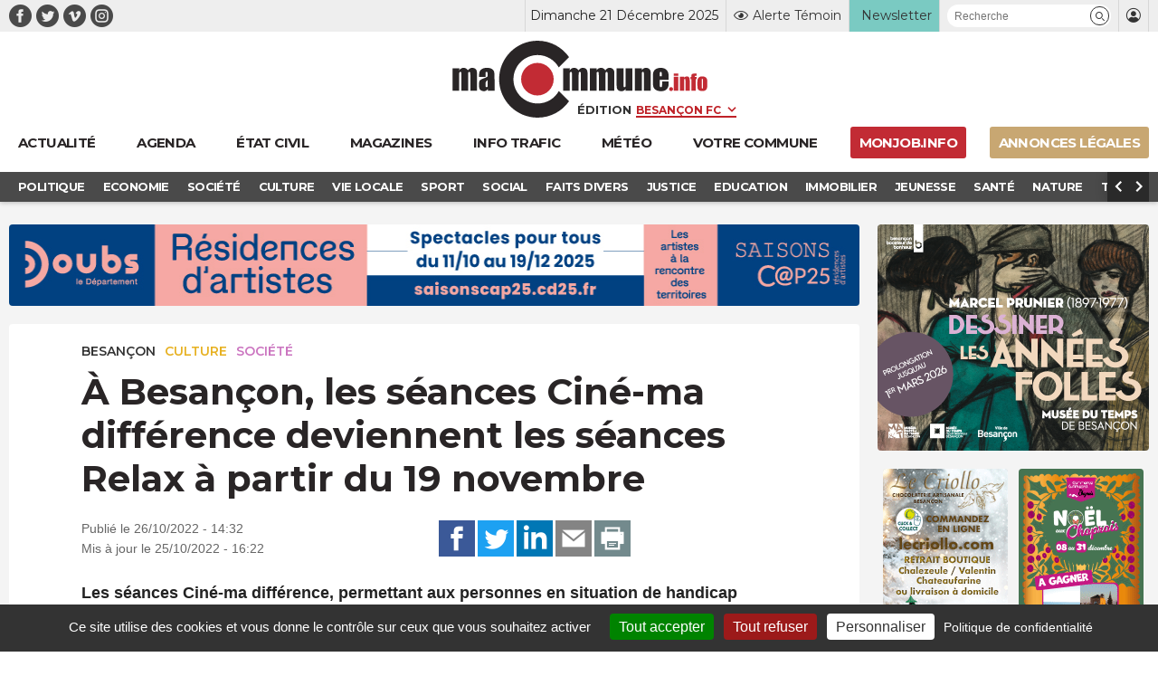

--- FILE ---
content_type: text/html; charset=UTF-8
request_url: https://www.macommune.info/a-besancon-les-seances-cine-ma-difference-deviennent-les-seances-relax-a-partir-du-19-novembre/
body_size: 25822
content:
<!DOCTYPE html>
<html lang="fr-FR" prefix="og: ogp.me/ns# fb: ogp.me/ns/fb#">
<head>
	
		<meta charset="UTF-8" />
<script type="text/javascript">
/* <![CDATA[ */
var gform;gform||(document.addEventListener("gform_main_scripts_loaded",function(){gform.scriptsLoaded=!0}),document.addEventListener("gform/theme/scripts_loaded",function(){gform.themeScriptsLoaded=!0}),window.addEventListener("DOMContentLoaded",function(){gform.domLoaded=!0}),gform={domLoaded:!1,scriptsLoaded:!1,themeScriptsLoaded:!1,isFormEditor:()=>"function"==typeof InitializeEditor,callIfLoaded:function(o){return!(!gform.domLoaded||!gform.scriptsLoaded||!gform.themeScriptsLoaded&&!gform.isFormEditor()||(gform.isFormEditor()&&console.warn("The use of gform.initializeOnLoaded() is deprecated in the form editor context and will be removed in Gravity Forms 3.1."),o(),0))},initializeOnLoaded:function(o){gform.callIfLoaded(o)||(document.addEventListener("gform_main_scripts_loaded",()=>{gform.scriptsLoaded=!0,gform.callIfLoaded(o)}),document.addEventListener("gform/theme/scripts_loaded",()=>{gform.themeScriptsLoaded=!0,gform.callIfLoaded(o)}),window.addEventListener("DOMContentLoaded",()=>{gform.domLoaded=!0,gform.callIfLoaded(o)}))},hooks:{action:{},filter:{}},addAction:function(o,r,e,t){gform.addHook("action",o,r,e,t)},addFilter:function(o,r,e,t){gform.addHook("filter",o,r,e,t)},doAction:function(o){gform.doHook("action",o,arguments)},applyFilters:function(o){return gform.doHook("filter",o,arguments)},removeAction:function(o,r){gform.removeHook("action",o,r)},removeFilter:function(o,r,e){gform.removeHook("filter",o,r,e)},addHook:function(o,r,e,t,n){null==gform.hooks[o][r]&&(gform.hooks[o][r]=[]);var d=gform.hooks[o][r];null==n&&(n=r+"_"+d.length),gform.hooks[o][r].push({tag:n,callable:e,priority:t=null==t?10:t})},doHook:function(r,o,e){var t;if(e=Array.prototype.slice.call(e,1),null!=gform.hooks[r][o]&&((o=gform.hooks[r][o]).sort(function(o,r){return o.priority-r.priority}),o.forEach(function(o){"function"!=typeof(t=o.callable)&&(t=window[t]),"action"==r?t.apply(null,e):e[0]=t.apply(null,e)})),"filter"==r)return e[0]},removeHook:function(o,r,t,n){var e;null!=gform.hooks[o][r]&&(e=(e=gform.hooks[o][r]).filter(function(o,r,e){return!!(null!=n&&n!=o.tag||null!=t&&t!=o.priority)}),gform.hooks[o][r]=e)}});
/* ]]> */
</script>

	<meta name="robots" content="index, nosnippet, max-video-preview:-1, max-image-preview:large, follow"/>
	<meta http-equiv="X-UA-Compatible" content="IE=10">
	<meta name="viewport" content="width=device-width, minimum-scale=1.0, maximum-scale=1.0, user-scalable=no, shrink-to-fit=no">

	<meta name="google-site-verification" content="google-site-verification=xKwCfacFR3DhCxwDOxGJ2TrnjC2CvqfIFIqR8H90q10" />

	<link rel="preconnect" href="https://fonts.googleapis.com">
	<link rel="preconnect" href="https://fonts.gstatic.com" crossorigin>
	<link href="https://fonts.googleapis.com/css2?family=Montserrat:wght@400;600;700&display=swap" rel="stylesheet">

	
    <title>À Besançon, les séances Ciné-ma différence deviennent les séances Relax à partir du 19 novembre &bull; macommune.info</title>

    <meta name="description" content="Les séances Ciné-ma différence, permettant aux personnes en situation de handicap complexe d’aller au cinéma comme et avec tout le monde deviennent les s�">
    <meta name="title" content="À Besançon, les séances Ciné-ma différence deviennent les séances Relax à partir du 19 novembre">

    <link rel="canonical" href="https://www.macommune.info/a-besancon-les-seances-cine-ma-difference-deviennent-les-seances-relax-a-partir-du-19-novembre/">

    <meta property="og:site_name" content="macommune.info" />
    <meta property="og:locale" content="fr_FR" />
    <meta property="og:type" content="article" />
    <meta property="og:title" content="À Besançon, les séances Ciné-ma différence deviennent les séances Relax à partir du 19 novembre" />
    <meta property="og:description" content="Les séances Ciné-ma différence, permettant aux personnes en situation de handicap complexe d’aller au cinéma comme et avec tout le monde deviennent les s�" />
    <meta property="og:url" content="https://www.macommune.info/a-besancon-les-seances-cine-ma-difference-deviennent-les-seances-relax-a-partir-du-19-novembre/" />
    <meta property="og:image" content="https://www.macommune.info/wp-content/uploads/2021/07/cinema-megarama-beaux-arts-002-960x504.jpg" />
    <meta property="og:image:width" content="960"/>    <meta property="og:image:height" content="504"/>        <meta property="og:image:alt" content="À Besançon, les séances Ciné-ma différence deviennent les séances Relax à partir du 19 novembre" />
    
        
    <meta name="twitter:card" content="summary_large_image"/>
    <meta name="twitter:site" content="@macommune"/>
    <meta name="twitter:title" content="À Besançon, les séances Ciné-ma différence deviennent les séances Relax à partir du 19 novembre"/>
    <meta name="twitter:description" content="Les séances Ciné-ma différence, permettant aux personnes en situation de handicap complexe d’aller au cinéma comme et avec tout le monde deviennent les s�"/>
    <meta name="twitter:creator" content="@macommune"/>
    <meta name="twitter:image:src" content="https://www.macommune.info/wp-content/uploads/2021/07/cinema-megarama-beaux-arts-002-450x240.jpg"/>

    	
	<script>var session_geo = '[]';</script>
	
    	<!-- Google Tag Manager -->
	
	<link rel="apple-touch-icon" sizes="57x57" href="https://www.macommune.info/wp-content/themes/macommune/assets/img/favicons/apple-icon-57x57.png">
	<link rel="apple-touch-icon" sizes="60x60" href="https://www.macommune.info/wp-content/themes/macommune/assets/img/favicons/apple-icon-60x60.png">
	<link rel="apple-touch-icon" sizes="72x72" href="https://www.macommune.info/wp-content/themes/macommune/assets/img/favicons/apple-icon-72x72.png">
	<link rel="apple-touch-icon" sizes="76x76" href="https://www.macommune.info/wp-content/themes/macommune/assets/img/favicons/apple-icon-76x76.png">
	<link rel="apple-touch-icon" sizes="114x114" href="https://www.macommune.info/wp-content/themes/macommune/assets/img/favicons/apple-icon-114x114.png">
	<link rel="apple-touch-icon" sizes="120x120" href="https://www.macommune.info/wp-content/themes/macommune/assets/img/favicons/apple-icon-120x120.png">
	<link rel="apple-touch-icon" sizes="144x144" href="https://www.macommune.info/wp-content/themes/macommune/assets/img/favicons/apple-icon-144x144.png">
	<link rel="apple-touch-icon" sizes="152x152" href="https://www.macommune.info/wp-content/themes/macommune/assets/img/favicons/apple-icon-152x152.png">
	<link rel="apple-touch-icon" sizes="180x180" href="https://www.macommune.info/wp-content/themes/macommune/assets/img/favicons/apple-icon-180x180.png">
	<link rel="icon" type="image/png" sizes="192x192"  href="https://www.macommune.info/wp-content/themes/macommune/assets/img/favicons/android-icon-192x192.png">
	<link rel="icon" type="image/png" sizes="128x128"  href="https://www.macommune.info/wp-content/themes/macommune/assets/img/favicons/favicon-128x128.png">
	<link rel="icon" type="image/png" sizes="152x152"  href="https://www.macommune.info/wp-content/themes/macommune/assets/img/favicons/favicon-152x152.png">
	<link rel="icon" type="image/png" sizes="32x32" href="https://www.macommune.info/wp-content/themes/macommune/assets/img/favicons/favicon-32x32.png">
	<link rel="icon" type="image/png" sizes="48x48" href="https://www.macommune.info/wp-content/themes/macommune/assets/img/favicons/favicon-48x48.png">
	<link rel="icon" type="image/png" sizes="96x96" href="https://www.macommune.info/wp-content/themes/macommune/assets/img/favicons/favicon-96x96.png">
	<link rel="icon" type="image/png" sizes="16x16" href="https://www.macommune.info/wp-content/themes/macommune/assets/img/favicons/favicon-16x16.png">
	<!--<link rel="manifest" href="https://www.macommune.info/wp-content/themes/macommune/assets/img/manifest.json">-->
	<meta name="msapplication-TileColor" content="#bf2228">
	<meta name="msapplication-TileImage" content="https://www.macommune.info/wp-content/themes/macommune/assets/img/favicons/ms-icon-144x144.png">
	<meta name="theme-color" content="#bf2228">
	<meta name="msapplication-config" content="https://www.macommune.info/wp-content/themes/macommune/assets/img/favicons/browserconfig.xml" />
	<link rel="shortcut icon" href="/favicon.ico" type="image/x-icon">
	<link rel="icon" href="/favicon.ico" type="image/x-icon">

	
	<meta name='robots' content='max-image-preview:large' />
	<style>img:is([sizes="auto" i], [sizes^="auto," i]) { contain-intrinsic-size: 3000px 1500px }</style>
	<style id='classic-theme-styles-inline-css' type='text/css'>
/*! This file is auto-generated */
.wp-block-button__link{color:#fff;background-color:#32373c;border-radius:9999px;box-shadow:none;text-decoration:none;padding:calc(.667em + 2px) calc(1.333em + 2px);font-size:1.125em}.wp-block-file__button{background:#32373c;color:#fff;text-decoration:none}
</style>
<style id='global-styles-inline-css' type='text/css'>
:root{--wp--preset--aspect-ratio--square: 1;--wp--preset--aspect-ratio--4-3: 4/3;--wp--preset--aspect-ratio--3-4: 3/4;--wp--preset--aspect-ratio--3-2: 3/2;--wp--preset--aspect-ratio--2-3: 2/3;--wp--preset--aspect-ratio--16-9: 16/9;--wp--preset--aspect-ratio--9-16: 9/16;--wp--preset--color--black: #000000;--wp--preset--color--cyan-bluish-gray: #abb8c3;--wp--preset--color--white: #ffffff;--wp--preset--color--pale-pink: #f78da7;--wp--preset--color--vivid-red: #cf2e2e;--wp--preset--color--luminous-vivid-orange: #ff6900;--wp--preset--color--luminous-vivid-amber: #fcb900;--wp--preset--color--light-green-cyan: #7bdcb5;--wp--preset--color--vivid-green-cyan: #00d084;--wp--preset--color--pale-cyan-blue: #8ed1fc;--wp--preset--color--vivid-cyan-blue: #0693e3;--wp--preset--color--vivid-purple: #9b51e0;--wp--preset--gradient--vivid-cyan-blue-to-vivid-purple: linear-gradient(135deg,rgba(6,147,227,1) 0%,rgb(155,81,224) 100%);--wp--preset--gradient--light-green-cyan-to-vivid-green-cyan: linear-gradient(135deg,rgb(122,220,180) 0%,rgb(0,208,130) 100%);--wp--preset--gradient--luminous-vivid-amber-to-luminous-vivid-orange: linear-gradient(135deg,rgba(252,185,0,1) 0%,rgba(255,105,0,1) 100%);--wp--preset--gradient--luminous-vivid-orange-to-vivid-red: linear-gradient(135deg,rgba(255,105,0,1) 0%,rgb(207,46,46) 100%);--wp--preset--gradient--very-light-gray-to-cyan-bluish-gray: linear-gradient(135deg,rgb(238,238,238) 0%,rgb(169,184,195) 100%);--wp--preset--gradient--cool-to-warm-spectrum: linear-gradient(135deg,rgb(74,234,220) 0%,rgb(151,120,209) 20%,rgb(207,42,186) 40%,rgb(238,44,130) 60%,rgb(251,105,98) 80%,rgb(254,248,76) 100%);--wp--preset--gradient--blush-light-purple: linear-gradient(135deg,rgb(255,206,236) 0%,rgb(152,150,240) 100%);--wp--preset--gradient--blush-bordeaux: linear-gradient(135deg,rgb(254,205,165) 0%,rgb(254,45,45) 50%,rgb(107,0,62) 100%);--wp--preset--gradient--luminous-dusk: linear-gradient(135deg,rgb(255,203,112) 0%,rgb(199,81,192) 50%,rgb(65,88,208) 100%);--wp--preset--gradient--pale-ocean: linear-gradient(135deg,rgb(255,245,203) 0%,rgb(182,227,212) 50%,rgb(51,167,181) 100%);--wp--preset--gradient--electric-grass: linear-gradient(135deg,rgb(202,248,128) 0%,rgb(113,206,126) 100%);--wp--preset--gradient--midnight: linear-gradient(135deg,rgb(2,3,129) 0%,rgb(40,116,252) 100%);--wp--preset--font-size--small: 13px;--wp--preset--font-size--medium: 20px;--wp--preset--font-size--large: 36px;--wp--preset--font-size--x-large: 42px;--wp--preset--spacing--20: 0.44rem;--wp--preset--spacing--30: 0.67rem;--wp--preset--spacing--40: 1rem;--wp--preset--spacing--50: 1.5rem;--wp--preset--spacing--60: 2.25rem;--wp--preset--spacing--70: 3.38rem;--wp--preset--spacing--80: 5.06rem;--wp--preset--shadow--natural: 6px 6px 9px rgba(0, 0, 0, 0.2);--wp--preset--shadow--deep: 12px 12px 50px rgba(0, 0, 0, 0.4);--wp--preset--shadow--sharp: 6px 6px 0px rgba(0, 0, 0, 0.2);--wp--preset--shadow--outlined: 6px 6px 0px -3px rgba(255, 255, 255, 1), 6px 6px rgba(0, 0, 0, 1);--wp--preset--shadow--crisp: 6px 6px 0px rgba(0, 0, 0, 1);}:where(.is-layout-flex){gap: 0.5em;}:where(.is-layout-grid){gap: 0.5em;}body .is-layout-flex{display: flex;}.is-layout-flex{flex-wrap: wrap;align-items: center;}.is-layout-flex > :is(*, div){margin: 0;}body .is-layout-grid{display: grid;}.is-layout-grid > :is(*, div){margin: 0;}:where(.wp-block-columns.is-layout-flex){gap: 2em;}:where(.wp-block-columns.is-layout-grid){gap: 2em;}:where(.wp-block-post-template.is-layout-flex){gap: 1.25em;}:where(.wp-block-post-template.is-layout-grid){gap: 1.25em;}.has-black-color{color: var(--wp--preset--color--black) !important;}.has-cyan-bluish-gray-color{color: var(--wp--preset--color--cyan-bluish-gray) !important;}.has-white-color{color: var(--wp--preset--color--white) !important;}.has-pale-pink-color{color: var(--wp--preset--color--pale-pink) !important;}.has-vivid-red-color{color: var(--wp--preset--color--vivid-red) !important;}.has-luminous-vivid-orange-color{color: var(--wp--preset--color--luminous-vivid-orange) !important;}.has-luminous-vivid-amber-color{color: var(--wp--preset--color--luminous-vivid-amber) !important;}.has-light-green-cyan-color{color: var(--wp--preset--color--light-green-cyan) !important;}.has-vivid-green-cyan-color{color: var(--wp--preset--color--vivid-green-cyan) !important;}.has-pale-cyan-blue-color{color: var(--wp--preset--color--pale-cyan-blue) !important;}.has-vivid-cyan-blue-color{color: var(--wp--preset--color--vivid-cyan-blue) !important;}.has-vivid-purple-color{color: var(--wp--preset--color--vivid-purple) !important;}.has-black-background-color{background-color: var(--wp--preset--color--black) !important;}.has-cyan-bluish-gray-background-color{background-color: var(--wp--preset--color--cyan-bluish-gray) !important;}.has-white-background-color{background-color: var(--wp--preset--color--white) !important;}.has-pale-pink-background-color{background-color: var(--wp--preset--color--pale-pink) !important;}.has-vivid-red-background-color{background-color: var(--wp--preset--color--vivid-red) !important;}.has-luminous-vivid-orange-background-color{background-color: var(--wp--preset--color--luminous-vivid-orange) !important;}.has-luminous-vivid-amber-background-color{background-color: var(--wp--preset--color--luminous-vivid-amber) !important;}.has-light-green-cyan-background-color{background-color: var(--wp--preset--color--light-green-cyan) !important;}.has-vivid-green-cyan-background-color{background-color: var(--wp--preset--color--vivid-green-cyan) !important;}.has-pale-cyan-blue-background-color{background-color: var(--wp--preset--color--pale-cyan-blue) !important;}.has-vivid-cyan-blue-background-color{background-color: var(--wp--preset--color--vivid-cyan-blue) !important;}.has-vivid-purple-background-color{background-color: var(--wp--preset--color--vivid-purple) !important;}.has-black-border-color{border-color: var(--wp--preset--color--black) !important;}.has-cyan-bluish-gray-border-color{border-color: var(--wp--preset--color--cyan-bluish-gray) !important;}.has-white-border-color{border-color: var(--wp--preset--color--white) !important;}.has-pale-pink-border-color{border-color: var(--wp--preset--color--pale-pink) !important;}.has-vivid-red-border-color{border-color: var(--wp--preset--color--vivid-red) !important;}.has-luminous-vivid-orange-border-color{border-color: var(--wp--preset--color--luminous-vivid-orange) !important;}.has-luminous-vivid-amber-border-color{border-color: var(--wp--preset--color--luminous-vivid-amber) !important;}.has-light-green-cyan-border-color{border-color: var(--wp--preset--color--light-green-cyan) !important;}.has-vivid-green-cyan-border-color{border-color: var(--wp--preset--color--vivid-green-cyan) !important;}.has-pale-cyan-blue-border-color{border-color: var(--wp--preset--color--pale-cyan-blue) !important;}.has-vivid-cyan-blue-border-color{border-color: var(--wp--preset--color--vivid-cyan-blue) !important;}.has-vivid-purple-border-color{border-color: var(--wp--preset--color--vivid-purple) !important;}.has-vivid-cyan-blue-to-vivid-purple-gradient-background{background: var(--wp--preset--gradient--vivid-cyan-blue-to-vivid-purple) !important;}.has-light-green-cyan-to-vivid-green-cyan-gradient-background{background: var(--wp--preset--gradient--light-green-cyan-to-vivid-green-cyan) !important;}.has-luminous-vivid-amber-to-luminous-vivid-orange-gradient-background{background: var(--wp--preset--gradient--luminous-vivid-amber-to-luminous-vivid-orange) !important;}.has-luminous-vivid-orange-to-vivid-red-gradient-background{background: var(--wp--preset--gradient--luminous-vivid-orange-to-vivid-red) !important;}.has-very-light-gray-to-cyan-bluish-gray-gradient-background{background: var(--wp--preset--gradient--very-light-gray-to-cyan-bluish-gray) !important;}.has-cool-to-warm-spectrum-gradient-background{background: var(--wp--preset--gradient--cool-to-warm-spectrum) !important;}.has-blush-light-purple-gradient-background{background: var(--wp--preset--gradient--blush-light-purple) !important;}.has-blush-bordeaux-gradient-background{background: var(--wp--preset--gradient--blush-bordeaux) !important;}.has-luminous-dusk-gradient-background{background: var(--wp--preset--gradient--luminous-dusk) !important;}.has-pale-ocean-gradient-background{background: var(--wp--preset--gradient--pale-ocean) !important;}.has-electric-grass-gradient-background{background: var(--wp--preset--gradient--electric-grass) !important;}.has-midnight-gradient-background{background: var(--wp--preset--gradient--midnight) !important;}.has-small-font-size{font-size: var(--wp--preset--font-size--small) !important;}.has-medium-font-size{font-size: var(--wp--preset--font-size--medium) !important;}.has-large-font-size{font-size: var(--wp--preset--font-size--large) !important;}.has-x-large-font-size{font-size: var(--wp--preset--font-size--x-large) !important;}
:where(.wp-block-post-template.is-layout-flex){gap: 1.25em;}:where(.wp-block-post-template.is-layout-grid){gap: 1.25em;}
:where(.wp-block-columns.is-layout-flex){gap: 2em;}:where(.wp-block-columns.is-layout-grid){gap: 2em;}
:root :where(.wp-block-pullquote){font-size: 1.5em;line-height: 1.6;}
</style>
<link rel='stylesheet' id='font-iconmoon-css' href='https://www.macommune.info/wp-content/themes/macommune/assets/fonts/icomoon/style.css' type='text/css' media='all' />
<link rel='stylesheet' id='theme-style-css' href='https://www.macommune.info/wp-content/themes/macommune/assets/css/main-1750776513.min.css' type='text/css' media='all' />
<link rel='stylesheet' id='theme-style-meteo-css' href='https://www.macommune.info/wp-content/themes/macommune/assets/css/meteo.min.css' type='text/css' media='all' />
<link rel='stylesheet' id='tablepress-default-css' href='https://www.macommune.info/wp-content/plugins/tablepress/css/build/default.css' type='text/css' media='all' />
<script type="text/javascript" id="post-views-counter-frontend-js-before">
/* <![CDATA[ */
var pvcArgsFrontend = {"mode":"js","postID":576111,"requestURL":"https:\/\/www.macommune.info\/wp-admin\/admin-ajax.php","nonce":"db14d870f9","dataStorage":"cookies","multisite":false,"path":"\/","domain":""};
/* ]]> */
</script>
<script type="text/javascript" src="https://www.macommune.info/wp-content/plugins/post-views-counter/js/frontend.min.js" id="post-views-counter-frontend-js"></script>
<script type="text/javascript" src="https://www.macommune.info/wp-includes/js/jquery/jquery.min.js" id="jquery-core-js"></script>
<link rel="amphtml" href="https://www.macommune.info/a-besancon-les-seances-cine-ma-difference-deviennent-les-seances-relax-a-partir-du-19-novembre/amp/">	
	<script src="https://cdn.by.wonderpush.com/sdk/1.1/wonderpush-loader.min.js" async></script>
	<script>
	window.WonderPush = window.WonderPush || [];
	WonderPush.push(["init", {
	    webKey: "1b441a8d6975101541d85be97a618fa210b47bea5b61e444fc7c37399f58f696",
	}]);
	</script>

	<link rel="stylesheet" type="text/css" media="print" href="https://www.macommune.info/wp-content/themes/macommune/assets/css/print.css" />

	
	
	<script type="text/javascript">

		var valeur=0;

	    var _wsq = _wsq || [];
	    _wsq.push(['_setNom', 'macommune ']);
	    _wsq.push(['_wysistat']);
	    (function(){
	        var ws   = document.createElement('script');
	        ws.type  = 'text/javascript';
	        ws.async = true;
	        ws.src = ('https:' == document.location.protocol ? 'https://www' : 'http://www') + '.wysistat.com/ws.jsa';
	        var s    = document.getElementsByTagName('script')[0]||document.getElementsByTagName('body')[0];
	        s.parentNode.insertBefore(ws, s);
	    })();
   	</script>

   	<!-- Matomo -->
	<script>
	  var _paq = window._paq = window._paq || [];
	  /* tracker methods like "setCustomDimension" should be called before "trackPageView" */
	  _paq.push(['trackPageView']);
	  _paq.push(['enableLinkTracking']);
	  (function() {
	    var u="//stats-macommune.ii-servers.net/";
	    _paq.push(['setTrackerUrl', u+'matomo.php']);
	    _paq.push(['setSiteId', '1']);
	    var d=document, g=d.createElement('script'), s=d.getElementsByTagName('script')[0];
	    g.async=true; g.src=u+'matomo.js'; s.parentNode.insertBefore(g,s);
	  })();
	</script>
	<!-- End Matomo Code -->

   
</head>

<body class="wp-singular post-template-default single single-post postid-576111 single-format-standard wp-theme-macommune desktop">

    <div id="fb-root"></div>
    <script async defer crossorigin="anonymous" src="https://connect.facebook.net/fr_FR/sdk.js#xfbml=1&version=v22.0"></script>

	
    
	
	<header class="page 0 new-header">
		<div class="top-header">
			<div class="container">
				<div class="menu-reseaux"><a class="navbar-item icon-facebook menu-item menu-item-type-custom menu-item-object-custom is-text-facebook"  target="_blank" href="https://www.facebook.com/macommune.info/"><span></span></a><a class="navbar-item icon-twitter menu-item menu-item-type-custom menu-item-object-custom is-text-twitter"  target="_blank" href="https://twitter.com/maCommune"><span></span></a><a class="navbar-item icon-vimeo menu-item menu-item-type-custom menu-item-object-custom is-text-vimeo"  target="_blank" href="https://vimeo.com/user32847306"><span></span></a><a class="navbar-item icon-instagram menu-item menu-item-type-custom menu-item-object-custom is-text-instagram"  href="https://www.instagram.com/macommune.info/?hl=fr"><span></span></a></div>	            <div class="menu-top-header">
		            <div class="item-date">Dimanche 21 Décembre 2025</div>
	            	<div class="item-alerte">
	            		<a href="https://www.macommune.info/alerte-temoin" class="link-icon" title="Alerte Témoin">
	            			<div class="icone icon-alerte"></div>
	            			<div class="text">Alerte Témoin</div>
	            		</a>
	            	</div>
	            	<div class="item-newsletter">
	            		<a href="https://www.macommune.info/inscription-newsletter-macommune/" class="link-icon" title="Inscription newsletter">
            			<div class="text">Newsletter</div>
	            		</a>
	            	</div>
	            	<div class="item-recherche">
						<form role="search" class="searchform_form">
				        	<div class="box_recherche_petite">
				        		<input type="text" placeholder="Recherche" value="" name="recherche">
				        		<button role="button" type="submit" class="icon-recherche"></button>
							</div>
				    	</form>
	            	</div>
	            	<div class="item-login">
													<a href="https://www.macommune.info/mon-compte" class="link-icon">
            					<div class="icone icon-membre"></div>
            				</a>
											</div>
	            </div>
			</div>
		</div>
		<div class="container container-logo">
			<div class="logo-container">
				<a class="logo-lien" href="https://www.macommune.info" title="maCommune | Actualités et infos - Besançon Franche-Comté">
									<div class="logo icon-logo"></div>
								</a>
				<span class="logo-edition">
					<label for="edition">Édition</label>
										<select name="edition" id="edition" class="change-edition">
					 	<option selected="selected" value="besancon">Besançon FC</option>
					 	<option  value="haut-doubs">Haut-Doubs</option>
					 	<option  value="bourgogne">Dijon</option>
					</select>
				</span>
			</div>

			<a role="button" class="navbar-burger burger" aria-label="menu" aria-expanded="false" data-target="menu-large-principal">
		      <span aria-hidden="true"></span>
		      <span aria-hidden="true"></span>
		      <span aria-hidden="true"></span>
		      <span class="burger-text">ACTU</span>
		    </a>

		</div>
		
		<div class="container menu-large  " id="menu-large-principal">
			

	        <a class="navbar-item logo-macommune yes-fixed menu-item menu-item-type-post_type menu-item-object-page menu-item-home is-text-accueil"  href="https://www.macommune.info/"><span>Accueil</span></a><a class="navbar-item menu-item  menu-item menu-item-type-post_type menu-item-object-page menu-item-home is-text-actualite"  href="https://www.macommune.info/"><span class='icon-actu menu-item menu-item-type-post_type menu-item-object-page menu-item-home'><span>Actualité</span></span></a><a class="navbar-item menu-item  menu-item menu-item-type-post_type menu-item-object-page is-text-agenda"  href="https://www.macommune.info/agenda/"><span class='icon-agenda menu-item menu-item-type-post_type menu-item-object-page'><span>Agenda</span></span></a><a class="navbar-item menu-item  menu-item menu-item-type-post_type menu-item-object-page is-text-etat-civil"  href="https://www.macommune.info/etat-civil/"><span class='icon-etat_civil menu-item menu-item-type-post_type menu-item-object-page'><span>État civil</span></span></a><a class="navbar-item menu-item  menu-item menu-item-type-post_type menu-item-object-page is-text-magazines"  href="https://www.macommune.info/magazines/"><span class='icon-magazine menu-item menu-item-type-post_type menu-item-object-page'><span>Magazines</span></span></a><a class="navbar-item menu-item  menu-item menu-item-type-post_type menu-item-object-page is-text-info-trafic"  href="https://www.macommune.info/info-trafic/"><span class='icon-trafic menu-item menu-item-type-post_type menu-item-object-page'><span>Info trafic</span></span></a><a class="navbar-item menu-item  menu-item menu-item-type-post_type menu-item-object-page is-text-meteo"  href="https://www.macommune.info/meteo/"><span class='icon-meteo menu-item menu-item-type-post_type menu-item-object-page'><span>Météo</span></span></a><a class="navbar-item menu-item  menu-item menu-item-type-custom menu-item-object-custom is-text-votre-commune"  href="https://www.macommune.info/actualite/bourgogne-franche-comte/"><span class='icon-commune menu-item menu-item-type-custom menu-item-object-custom'><span>Votre commune</span></span></a><a class="navbar-item menu-item  menu-item menu-item-type-custom menu-item-object-custom is-text-monjob-info"  target="_blank" href="http://monjob.info/"><span class='icon-etat_civil menu-item menu-item-type-custom menu-item-object-custom'><span>monjob.info</span></span></a><a class="navbar-item menu-item  menu-item menu-item-type-custom menu-item-object-custom is-text-annonces-legales"  target="_blank" href="https://annonces-legales.macommune.info/"><span class='icon-al menu-item menu-item-type-custom menu-item-object-custom'><span>Annonces Légales</span></span></a>
		    
	    </div>

		
		
	    	<div class="sub-menu">
	        	<div class="container">
	        		<div class="columns is-gapless">
		        		<div class="column sub-menu-c">
		        			<div class="sub-menu-slider">
				            <a class="navbar-item menu-item menu-item-type-taxonomy menu-item-object-post_theme"  href="https://www.macommune.info/actualite/politique/" style='color:#dd6c4d'><span>Politique</span></a></li>
<a class="navbar-item menu-item menu-item-type-taxonomy menu-item-object-post_theme"  href="https://www.macommune.info/actualite/economie/" style='color:#6cb1d5'><span>Economie</span></a></li>
<a class="navbar-item menu-item menu-item-type-taxonomy menu-item-object-post_theme current-post-ancestor current-menu-parent current-post-parent"  href="https://www.macommune.info/actualite/societe/" style='color:#cb75c0'><span>Société</span></a></li>
<a class="navbar-item menu-item menu-item-type-taxonomy menu-item-object-post_theme current-post-ancestor current-menu-parent current-post-parent"  href="https://www.macommune.info/actualite/culture/" style='color:#e7b122'><span>Culture</span></a></li>
<a class="navbar-item menu-item menu-item-type-taxonomy menu-item-object-post_theme"  href="https://www.macommune.info/actualite/vie-locale/" style='color:#607d8b'><span>Vie locale</span></a></li>
<a class="navbar-item menu-item menu-item-type-taxonomy menu-item-object-post_theme"  href="https://www.macommune.info/actualite/sport/" style='color:'><span>Sport</span></a></li>
<a class="navbar-item menu-item menu-item-type-taxonomy menu-item-object-post_theme"  href="https://www.macommune.info/actualite/social/" style='color:#ef8d8d'><span>Social</span></a></li>
<a class="navbar-item menu-item menu-item-type-taxonomy menu-item-object-post_theme"  href="https://www.macommune.info/actualite/faits-divers/" style='color:#de7183'><span>Faits Divers</span></a></li>
<a class="navbar-item menu-item menu-item-type-taxonomy menu-item-object-post_theme"  href="https://www.macommune.info/actualite/justice/" style='color:#8561da'><span>Justice</span></a></li>
<a class="navbar-item menu-item menu-item-type-taxonomy menu-item-object-post_theme"  href="https://www.macommune.info/actualite/education/" style='color:#936bb8'><span>Education</span></a></li>
<a class="navbar-item menu-item menu-item-type-taxonomy menu-item-object-post_theme"  href="https://www.macommune.info/actualite/immobilier/" style='color:'><span>Immobilier</span></a></li>
<a class="navbar-item menu-item menu-item-type-taxonomy menu-item-object-post_theme"  href="https://www.macommune.info/actualite/jeunesse/" style='color:#e1822f'><span>Jeunesse</span></a></li>
<a class="navbar-item menu-item menu-item-type-taxonomy menu-item-object-post_theme"  href="https://www.macommune.info/actualite/sante/" style='color:#97af26'><span>Santé</span></a></li>
<a class="navbar-item menu-item menu-item-type-taxonomy menu-item-object-post_theme"  href="https://www.macommune.info/actualite/nature/" style='color:#61bc5b'><span>Nature</span></a></li>
<a class="navbar-item menu-item menu-item-type-taxonomy menu-item-object-post_theme"  href="https://www.macommune.info/actualite/transports/" style='color:#764c22'><span>Transports</span></a></li>
<a class="navbar-item menu-item menu-item-type-taxonomy menu-item-object-post_theme"  href="https://www.macommune.info/actualite/loisirs/" style='color:#dd6c4d'><span>Loisirs</span></a></li>
					        </div>
				        </div>
				        <div class="column is-narrow sub-menu-arrow-prev icon-arrow-prev"></div>
				        <div class="column is-narrow sub-menu-arrow-next icon-arrow-next"></div>
				    </div>
	        	</div>
	    	</div>
	    	
			</header>

	
	<div class="main">



<div class="container width-sidebar desktop">
	<div class="is-not-sidebar">
		
				
		
                <div class="pub pub-960x90 mb-20">
                    <ins data-revive-zoneid="71" data-revive-id="eba5f363e5ead5eb760496f664ec2ada"></ins>
                </div>

            <article class="single-article" itemscope itemtype="https://schema.org/BlogPosting">


    
    <div class="content">

	        <div class="label_text">
                            <div class="etiquete localisation">
                                            <a href="https://www.macommune.info/actualite/besancon/" title="Besançon">Besançon</a>
                                    </div>
            
                            <div class="etiquete themes">
                                            <a href="https://www.macommune.info/actualite/culture/" title="Culture" style="color:#e7b122">Culture</a>
                                            <a href="https://www.macommune.info/actualite/societe/" title="Société" style="color:#cb75c0">Société</a>
                                    </div>
            
                    </div>
    
		<h1 class="entry-title" itemprop="headline">À Besançon, les séances Ciné-ma différence deviennent les séances Relax à partir du 19 novembre</h1>

		
		<div class="columns is-vcentered">
			<div class="column">
				<p class="date">Publié le 26/10/2022 - 14:32<br>Mis à jour le 25/10/2022 - 16:22</p>
			</div>
			<div class="column column-partage has-text-right">
			    <div class="partage ">
																						<button class="button icon-share-facebook" data-sharer="facebook" data-hashtag="macommune" data-url="https://www.macommune.info/a-besancon-les-seances-cine-ma-difference-deviennent-les-seances-relax-a-partir-du-19-novembre/"><span>Partagez sur Facebook</span></button>
						<button class="button icon-share-twitter" data-sharer="twitter" data-title="À Besançon, les séances Ciné-ma différence deviennent les séances Relax à partir du 19 novembre" data-hashtags="#macommune" data-url="https://www.macommune.info/a-besancon-les-seances-cine-ma-difference-deviennent-les-seances-relax-a-partir-du-19-novembre/"><span>Partagez sur Twitter</span></button>
						<button class="button icon-share-linkedin" data-sharer="linkedin" data-url="https://www.macommune.info/a-besancon-les-seances-cine-ma-difference-deviennent-les-seances-relax-a-partir-du-19-novembre/"><span>Partagez sur Linkedin</span></button>
						<button class="button icon-share-email" data-sharer="email" data-title="À Besançon, les séances Ciné-ma différence deviennent les séances Relax à partir du 19 novembre" data-url="https://www.macommune.info/a-besancon-les-seances-cine-ma-difference-deviennent-les-seances-relax-a-partir-du-19-novembre/" data-subject="À Besançon, les séances Ciné-ma différence deviennent les séances Relax à partir du 19 novembre" data-to="some@email.com"><span>Partagez par Email</span></button>
						<button class="button icon-share-print" onclick="window.print();return false;"><span>Imprimer</span></button>
								    </div>
			</div>
		</div>

        
        
        <div class="chapeau">
            <p>Les séances Ciné-ma différence, permettant aux personnes en situation de handicap complexe d’aller au cinéma comme et avec tout le monde deviennent les séances Relax à partir du 19 novembre 2022. À Besançon, ces séances sont organisées une fois tous les deux mois au cinéma Mégarama Beaux- Arts.</p>
        </div>

    
			<div class="visuel_single">
				<img src="https://www.macommune.info/wp-content/uploads/2021/07/cinema-megarama-beaux-arts-002-1200x766.jpg" width="1200" height="766" alt=" &copy; Alexane Alfaro"  class="visuel_single">
									<div class="legende"> <span class='copyright'>&copy; Alexane Alfaro</span></div>
							</div>
		
		<div class="entry-content">
						<p class="p1"><i>"Ce changement de nom s’inscrit dans une évolution des mentalités",</i> explique Catherine Morhange, présidente et fondatrice de l’association Culture Relax, qui a créé les séances Ciné-ma différence en 2005 à Paris. "<i>Aujourd’hui, il n’est plus utile de pointer la différence présumée d’une partie de notre public mais plutôt de mettre l’accent sur l’environnement Relax, c’est-à-dire bienveillant et détendu créé lors de ces séances</i>."<span class="Apple-converted-space"> </span></p>
<h2><span class="s1">Le concept reste le même</span></h2>
<p class="p2"><span class="s1">Si le nom change, le principe des séances Relax reste le même : ce sont des séances ordinaires du cinéma, rendues accessibles à tous les spectateurs qu’ils soient en situation de handicap ou non. Elles sont particulièrement accueillantes aux personnes autistes, polyhandicapées, avec un handicap intellectuel, cognitif ou psychique qui peuvent présenter des comportements atypiques les excluant habituellement des cinémas.<span class="Apple-converted-space"> </span></span></p>
<p class="p2"><span class="s1"><em>"À</em><i> ces séances, une équipe d’accueil est présente pour informer l’ensemble des spectateurs du principe de la séance et accompagner ceux qui ont des besoins particuliers. Les codes y sont assouplis et chacun peut vivre le film et ses émotions à sa façon : on peut vocaliser, rentrer et sortir en cours de projection, marcher dans la salle...",</i> poursuit la présidente.<span class="Apple-converted-space"> </span></span></p>
<h2><span class="s1">"Le son est diminué, pas de publicité criarde agressive"</span></h2>
<p class="p2"><span class="s1">À Besançon, les séances sont organisées depuis 2019 par l’association ALEDD. Comme en témoigne une maman, <em>"les séances Relax, Théo adore ! Grâce à ces séances de cinéma adapté, il peut aller voir un film tranquillement, apprivoiser en douceur l’écran, sans inquiétude et sans gêne. Tout est fait pour que le film soit un moment agréable pour nos jeunes, le son est diminué, pas de publicité criarde agressive. Le but est que tous se détendent. On peut partir quand on veut. Tout le monde est tolérant ; une annonce prévient les spectateurs que certains peuvent avoir des comportements et des réactions qui peuvent surprendre... C’est une expérience à tenter absolument pour ceux qui n’osent pas aller au cinéma. Vous aussi, vous adorerez !!"<span class="Apple-converted-space"> </span></em></span></p>
<h2>Les prochains rendez-vous à Besançon</h2>
<p class="p2"><span class="s1">La première séance sous l’appellation <em>Relax</em> sera le samedi 19 novembre, la séance suivante est programmée le dimanche 11 décembre 2022.<span class="Apple-converted-space"> </span></span></p>
<p class="p2"><span class="s1">Cette initiative, présente à Besançon, s’inscrit dans le cadre du réseau national Ciné Relax présent dans près de 70 salles de cinémas en France. Des établissements de spectacle vivant principalement en Ile-de-France proposent aussi des représentations Relax. Les aménagements proposés sont similaires et concourent au même but : permettre à chacun, avec ou sans handicap, d’avoir accès à la culture, ensemble.<span class="Apple-converted-space"> </span></span></p>
<blockquote>
<p class="p3"><span class="s1"><b>A propos de Culture Relax </b></span></p>
<p class="p3"><span class="s1">Structure ressource pionnière pour l’accessibilité à la culture des personnes avec un handicap complexe, Culture Relax accompagne les établissements culturels pour rendre leur offre accessible en inclusion. Elle déploie deux dispositifs : le réseau <i>Ciné Relax </i>pour l’accès au cinéma et <i>Relax -Spectacle vivant </i>pour l’accès aux arts de la scène.<span class="Apple-converted-space"> </span></span></p>
</blockquote>
		</div>

					<div class="sites">
				<h4>Allez + loin</h4>
				<ul>
																					<li><a href="http://www.cinemadifference.com/" title="Culture Relax" target="_blank"><span class="icon-plus-loin"></span> Culture Relax</a></li>
														</ul>
			</div>
		
	    
	</div>

	<div class="article_footer">

		<div class="columns is-vcentered">
			<div class="column">
		        		            <p class="motcles">
		                		                    <a href="https://www.macommune.info/tags/accessibilite/">accessibilité</a>
		                		                    <a href="https://www.macommune.info/tags/cinema/">cinéma</a>
		                		                		            </p>
		        		    </div>
		</div>

		<div class="columns is-vcentered">
			<div class="column">
		        <div class="auteur">
		            <span class="date_auteur">Publié le 26 octobre 2022 à 14h32 par <strong>Alexane</strong></span>		        </div>
			</div>
			<div class="column column-partage has-text-right">
			    <div class="partage ">
																						<button class="button icon-share-facebook" data-sharer="facebook" data-hashtag="macommune" data-url="https://www.macommune.info/a-besancon-les-seances-cine-ma-difference-deviennent-les-seances-relax-a-partir-du-19-novembre/"><span>Partagez sur Facebook</span></button>
						<button class="button icon-share-twitter" data-sharer="twitter" data-title="À Besançon, les séances Ciné-ma différence deviennent les séances Relax à partir du 19 novembre" data-hashtags="#macommune" data-url="https://www.macommune.info/a-besancon-les-seances-cine-ma-difference-deviennent-les-seances-relax-a-partir-du-19-novembre/"><span>Partagez sur Twitter</span></button>
						<button class="button icon-share-linkedin" data-sharer="linkedin" data-url="https://www.macommune.info/a-besancon-les-seances-cine-ma-difference-deviennent-les-seances-relax-a-partir-du-19-novembre/"><span>Partagez sur Linkedin</span></button>
						<button class="button icon-share-email" data-sharer="email" data-title="À Besançon, les séances Ciné-ma différence deviennent les séances Relax à partir du 19 novembre" data-url="https://www.macommune.info/a-besancon-les-seances-cine-ma-difference-deviennent-les-seances-relax-a-partir-du-19-novembre/" data-subject="À Besançon, les séances Ciné-ma différence deviennent les séances Relax à partir du 19 novembre" data-to="some@email.com"><span>Partagez par Email</span></button>
						<button class="button icon-share-print" onclick="window.print();return false;"><span>Imprimer</span></button>
								    </div>
			</div>
		</div>


        
    </div>

</article>
	

                <div class="pub pub-960x90 mb-20">
                    <ins data-revive-zoneid="72" data-revive-id="eba5f363e5ead5eb760496f664ec2ada"></ins>
                </div>

            
				<div class="box_comments">
								    		<div class="box_comment_no">Soyez le premier à commenter...</div>
				    	<div class="comments_form">
				    		<div class="comments">
	

	<div id="respond" class="comment-respond">
		<h3 id="reply-title" class="comment-reply-title">Laisser un commentaire <small><a rel="nofollow" id="cancel-comment-reply-link" href="/a-besancon-les-seances-cine-ma-difference-deviennent-les-seances-relax-a-partir-du-19-novembre/#respond" style="display:none;">Annuler la réponse</a></small></h3><p class="must-log-in">Vous devez <a href="https://www.macommune.info/wp-login.php?redirect_to=https%3A%2F%2Fwww.macommune.info%2Fa-besancon-les-seances-cine-ma-difference-deviennent-les-seances-relax-a-partir-du-19-novembre%2F">vous connecter</a> pour publier un commentaire.</p>	</div><!-- #respond -->
	
</div>
				   		</div>
									</div>
				
					
		
		<div class="box_others">
						
		<h2 class="titre_page_tags other" style="color:#e7b122">Culture</h2>


    	<div class="liste_articles_desktop">

		    
<article id="post-746894" class="box_article normal ">
    <div class="columns is-mobile is-gapless">
        
            <div class="column is-4 column-visuel">

                <div class="visuel" style="background-image:url(https://www.macommune.info/wp-content/uploads/2025/08/no-logo-2025-3-400x270.jpeg)">
                    <a href="https://www.macommune.info/le-no-logo-festival-lance-un-appel-a-propositions-pour-trouver-un-nouveau-lieu-pour-2026/" title="Le No Logo festival lance un appel à propositions pour trouver un nouveau lieu pour 2026">
                                                <img src="https://www.macommune.info/wp-content/themes/macommune/assets/img/photo-large.png">
                    </a>
                </div>

            </div>
                <div class="column">
            <div class="texte columns is-gapless">
                <div class="texte_body">
                                            <div class="label_text">
                                                            <div class="etiquete localisation">
                                                                            <a href="https://www.macommune.info/actualite/franche-comte/" title="Franche-Comté">Franche-Comté</a>
                                                                    </div>
                            
                                                            <div class="etiquete themes">
                                                                            <a href="https://www.macommune.info/actualite/culture/" title="Culture" style="color:#e7b122">Culture</a>
                                                                    </div>
                            
                                                    </div>
                                        
                    <a href="https://www.macommune.info/le-no-logo-festival-lance-un-appel-a-propositions-pour-trouver-un-nouveau-lieu-pour-2026/" title="Le No Logo festival lance un appel à propositions pour trouver un nouveau lieu pour 2026" class="titre_article">
                        <h3 class="">Le No Logo festival lance un appel à propositions pour trouver un nouveau lieu pour 2026</h3>
                    </a>
                    
        
        <div class="chapeau">
            <p><a href="https://www.macommune.info/no-logo-festival-annule-en-2026-un-projet-culturel-sacrifie-sur-lautel-de-la-politique/" target="_blank" rel="noopener">Un mois après l’annonce de l’impossibilité d’organiser le festival No Logo à Ornans en 2026</a>, l’équipe organisatrice fait un point d’étape sur l’avancée de ses recherches et les perspectives envisagées pour la suite.</p>
        </div>

    
                </div>

                                    <div class="texte_footer">
                                                    <div class="motcles">
                                                                                                    <a href="https://www.macommune.info/tags/festival/">festival</a>
                                                                    <a href="https://www.macommune.info/tags/festival-no-logo/">festival no logo</a>
                                                                    <a href="https://www.macommune.info/tags/musique/">musique</a>
                                                                    <a href="https://www.macommune.info/tags/reggae/">reggae</a>
                                                            </div>
                        
                        <div class="auteur">

                                                                                    <span class="date_auteur">Publié le 20 décembre  à 10h30 par <strong>Alexane</strong></span>                            
                        </div>
                    </div>
                
            </div>
        </div>
    </div>
</article>

<article id="post-746770" class="box_article normal ">
    <div class="columns is-mobile is-gapless">
        
            <div class="column is-4 column-visuel">

                <div class="visuel" style="background-image:url(https://www.macommune.info/wp-content/uploads/2025/12/concert-du-nouvel-madeinfrance-an-02jean-charles-sexe-1200x800-1-400x270.jpg)">
                    <a href="https://www.macommune.info/un-concert-made-in-france-de-lorchestre-victor-hugo-pour-le-nouvel-an/" title="Un concert &#8220;made in France&#8221; de l’Orchestre Victor Hugo pour le Nouvel An">
                                                <img src="https://www.macommune.info/wp-content/themes/macommune/assets/img/photo-large.png">
                    </a>
                </div>

            </div>
                <div class="column">
            <div class="texte columns is-gapless">
                <div class="texte_body">
                                            <div class="label_text">
                                                            <div class="etiquete localisation">
                                                                            <a href="https://www.macommune.info/actualite/besancon/" title="Besançon">Besançon</a>
                                                                    </div>
                            
                                                            <div class="etiquete themes">
                                                                            <a href="https://www.macommune.info/actualite/culture/" title="Culture" style="color:#e7b122">Culture</a>
                                                                    </div>
                            
                                                    </div>
                                        
                    <a href="https://www.macommune.info/un-concert-made-in-france-de-lorchestre-victor-hugo-pour-le-nouvel-an/" title="Un concert &#8220;made in France&#8221; de l’Orchestre Victor Hugo pour le Nouvel An" class="titre_article">
                        <h3 class="">Un concert &#8220;made in France&#8221; de l’Orchestre Victor Hugo pour le Nouvel An</h3>
                    </a>
                    
        
        <div class="chapeau">
            <p>L’Orchestre Victor Hugo de Besançon présentera le samedi 10 janvier à Micropolis et le dimanche 11 janvier 2026 à l’Axone de Montbéliard son concert du Nouvel An intitulé cette année Made in France. Celui-ci célébrera l’art de vivre "à la française", sous la baguette de Jean-François Verdier.</p>
        </div>

    
                </div>

                                    <div class="texte_footer">
                                                    <div class="motcles">
                                                                                                    <a href="https://www.macommune.info/tags/concert/">concert</a>
                                                                    <a href="https://www.macommune.info/tags/concert-du-nouvel-an/">concert du nouvel an</a>
                                                                    <a href="https://www.macommune.info/tags/laxone/">l'axone</a>
                                                                    <a href="https://www.macommune.info/tags/micropolis-besancon/">micropolis besancon</a>
                                                                    <a href="https://www.macommune.info/tags/orchestre-victor-hugo-franche-comte/">orchestre victor hugo franche-comté</a>
                                                            </div>
                        
                        <div class="auteur">

                                                                                    <span class="date_auteur">Publié le 19 décembre  à 12h00 par <strong>Elodie Retrouvey</strong></span>                            
                        </div>
                    </div>
                
            </div>
        </div>
    </div>
</article>

<article id="post-746514" class="box_article normal ">
    <div class="columns is-mobile is-gapless">
        
            <div class="column is-4 column-visuel">

                <div class="visuel" style="background-image:url(https://www.macommune.info/wp-content/uploads/2025/12/reservoir-books-400x270.jpg)">
                    <a href="https://www.macommune.info/on-voudrait-pas-crever-le-livre-de-laurent-chalumeau-et-jacky-schwartzmann-est-arrive-a-reservoir-books/" title="&#8220;On voudrait pas crever&#8221; : le livre de Laurent Chalumeau et Jacky Schwartzmann est arrivé chez Reservoir Books&#8230;">
                                                <img src="https://www.macommune.info/wp-content/themes/macommune/assets/img/photo-large.png">
                    </a>
                </div>

            </div>
                <div class="column">
            <div class="texte columns is-gapless">
                <div class="texte_body">
                                            <div class="label_text">
                                                            <div class="etiquete localisation">
                                                                            <a href="https://www.macommune.info/actualite/besancon/" title="Besançon">Besançon</a>
                                                                    </div>
                            
                                                            <div class="etiquete themes">
                                                                            <a href="https://www.macommune.info/actualite/culture/" title="Culture" style="color:#e7b122">Culture</a>
                                                                    </div>
                            
                                                    </div>
                                        
                    <a href="https://www.macommune.info/on-voudrait-pas-crever-le-livre-de-laurent-chalumeau-et-jacky-schwartzmann-est-arrive-a-reservoir-books/" title="&#8220;On voudrait pas crever&#8221; : le livre de Laurent Chalumeau et Jacky Schwartzmann est arrivé chez Reservoir Books&#8230;" class="titre_article">
                        <h3 class="">&#8220;On voudrait pas crever&#8221; : le livre de Laurent Chalumeau et Jacky Schwartzmann est arrivé chez Reservoir Books&#8230;</h3>
                    </a>
                    
        
        <div class="chapeau">
            <p>Reservoir Books avait lancé un appel à la solidarité le 10 juin 2025 suite à des dettes accumulées ne lui permettant plus de commander de nouveaux livres auprès de ses fournisseurs et mettant en péril sa survie. C’est dans cette continuité que les deux auteurs de renommés ont souhaité aider la librairie bisontine à travers <em>On voudrait pas crever.</em></p>
        </div>

    
                </div>

                                    <div class="texte_footer">
                                                    <div class="motcles">
                                                                                                    <a href="https://www.macommune.info/tags/jacky-schwartzmann/">jacky schwartzmann</a>
                                                                    <a href="https://www.macommune.info/tags/livres/">livres</a>
                                                                    <a href="https://www.macommune.info/tags/reservoir-books/">reservoir books</a>
                                                            </div>
                        
                        <div class="auteur">

                                                                                    <span class="date_auteur">Publié le 19 décembre  à 10h00 par <strong>Hélène L.</strong></span>                            
                        </div>
                    </div>
                
            </div>
        </div>
    </div>
</article>

<article id="post-746498" class="box_article normal ">
    <div class="columns is-mobile is-gapless">
        
            <div class="column is-4 column-visuel">

                <div class="visuel" style="background-image:url(https://www.macommune.info/wp-content/uploads/2025/12/denis-bauquier-3-400x270.jpeg)">
                    <a href="https://www.macommune.info/le-peintre-denis-bauquier-redonne-vie-aux-paysages-dhiver-du-haut-doubs-dantan/" title="Le peintre Denis Bauquier redonne vie aux paysages d&#8217;hiver du Haut-Doubs d&#8217;antan&#8230;">
                                                <img src="https://www.macommune.info/wp-content/themes/macommune/assets/img/photo-large.png">
                    </a>
                </div>

            </div>
                <div class="column">
            <div class="texte columns is-gapless">
                <div class="texte_body">
                                            <div class="label_text">
                            
                                                            <div class="etiquete themes">
                                                                            <a href="https://www.macommune.info/actualite/culture/" title="Culture" style="color:#e7b122">Culture</a>
                                                                    </div>
                            
                                                    </div>
                                        
                    <a href="https://www.macommune.info/le-peintre-denis-bauquier-redonne-vie-aux-paysages-dhiver-du-haut-doubs-dantan/" title="Le peintre Denis Bauquier redonne vie aux paysages d&#8217;hiver du Haut-Doubs d&#8217;antan&#8230;" class="titre_article">
                        <h3 class="">Le peintre Denis Bauquier redonne vie aux paysages d&#8217;hiver du Haut-Doubs d&#8217;antan&#8230;</h3>
                    </a>
                    
        
        <div class="chapeau">
            <p><span class="mots23">DIAPORAMA &bull; </span>Mais où sont les neiges d'antan ? Le peintre franc-comtois Denis Bauquier nous les restitue dans de très beaux tableaux exposés à la Galerie Médicis à Besançon jusqu'au 3 janvier 2026.&nbsp;</p>
        </div>

    
                </div>

                                    <div class="texte_footer">
                                                    <div class="motcles">
                                                                                                    <a href="https://www.macommune.info/tags/denis-bauquier/">denis bauquier</a>
                                                                    <a href="https://www.macommune.info/tags/exposition/">exposition</a>
                                                                    <a href="https://www.macommune.info/tags/galerie-medicis/">galerie médicis</a>
                                                                    <a href="https://www.macommune.info/tags/hiver/">hiver</a>
                                                                    <a href="https://www.macommune.info/tags/neige/">neige</a>
                                                                    <a href="https://www.macommune.info/tags/paysage/">paysage</a>
                                                                    <a href="https://www.macommune.info/tags/peinture/">peinture</a>
                                                            </div>
                        
                        <div class="auteur">

                                                                                    <span class="date_auteur">Publié le 20 décembre  à 16h00 par <strong>Macommune.info</strong></span>                            
                        </div>
                    </div>
                
            </div>
        </div>
    </div>
</article>

<article id="post-746092" class="box_article normal ">
    <div class="columns is-mobile is-gapless">
        
            <div class="column is-4 column-visuel">

                <div class="visuel" style="background-image:url(https://www.macommune.info/wp-content/uploads/2025/12/prix-litteraires-marcel-ayme-et-lucien-febvre-980-davidcesbron-400x270.jpg)">
                    <a href="https://www.macommune.info/deux-auteurs-comtois-recoivent-les-prix-litteraires-marcel-ayme-et-lucien-febvre/" title="Deux auteurs comtois reçoivent les prix littéraires &#8220;Marcel-Aymé&#8221; et &#8220;Lucien-Febvre&#8221;">
                                                <img src="https://www.macommune.info/wp-content/themes/macommune/assets/img/photo-large.png">
                    </a>
                </div>

            </div>
                <div class="column">
            <div class="texte columns is-gapless">
                <div class="texte_body">
                                            <div class="label_text">
                                                            <div class="etiquete localisation">
                                                                            <a href="https://www.macommune.info/actualite/bourgogne-franche-comte/" title="Bourgogne-Franche-Comté">Bourgogne-Franche-Comté</a>
                                                                    </div>
                            
                                                            <div class="etiquete themes">
                                                                            <a href="https://www.macommune.info/actualite/culture/" title="Culture" style="color:#e7b122">Culture</a>
                                                                    </div>
                            
                                                    </div>
                                        
                    <a href="https://www.macommune.info/deux-auteurs-comtois-recoivent-les-prix-litteraires-marcel-ayme-et-lucien-febvre/" title="Deux auteurs comtois reçoivent les prix littéraires &#8220;Marcel-Aymé&#8221; et &#8220;Lucien-Febvre&#8221;" class="titre_article">
                        <h3 class="">Deux auteurs comtois reçoivent les prix littéraires &#8220;Marcel-Aymé&#8221; et &#8220;Lucien-Febvre&#8221;</h3>
                    </a>
                    
        
        <div class="chapeau">
            <p>La remise officielle de l’édition 2025 des prix littéraires "Marcel-Aymé" et "Lucien-Febvre", a eu lieu lundi 8 décembre 2025, à l’Hôtel de Région à Besançon, en présence de Loïc Niepceron, conseiller régional délégué à la politique de la ville, et de Augustin Guillot, président de l’association du livre et des auteurs comtois (ALAC).</p>
        </div>

    
                </div>

                                    <div class="texte_footer">
                                                    <div class="motcles">
                                                                                                    <a href="https://www.macommune.info/tags/livre/">livre</a>
                                                                    <a href="https://www.macommune.info/tags/region-bourgogne-franche-comte/">region bourgogne franche-comte</a>
                                                            </div>
                        
                        <div class="auteur">

                                                                                    <span class="date_auteur">Publié le 14 décembre  à 18h00 par <strong>Hélène L.</strong></span>                            
                        </div>
                    </div>
                
            </div>
        </div>
    </div>
</article>

<article id="post-746069" class="box_article normal ">
    <div class="columns is-mobile is-gapless">
        
            <div class="column is-4 column-visuel">

                <div class="visuel" style="background-image:url(https://www.macommune.info/wp-content/uploads/2025/12/2025-06-26-musee-courbet-expositon-eva-jospin95-400x270.jpeg)">
                    <a href="https://www.macommune.info/a-ornans-le-pole-courbet-propose-des-contes-et-visites-a-la-lanterne/" title="À Ornans, le pôle Courbet propose des contes et visites à la lanterne…">
                                                <img src="https://www.macommune.info/wp-content/themes/macommune/assets/img/photo-large.png">
                    </a>
                </div>

            </div>
                <div class="column">
            <div class="texte columns is-gapless">
                <div class="texte_body">
                                            <div class="label_text">
                                                            <div class="etiquete localisation">
                                                                            <a href="https://www.macommune.info/actualite/ornans/" title="Ornans">Ornans</a>
                                                                    </div>
                            
                                                            <div class="etiquete themes">
                                                                            <a href="https://www.macommune.info/actualite/culture/" title="Culture" style="color:#e7b122">Culture</a>
                                                                    </div>
                            
                                                    </div>
                                        
                    <a href="https://www.macommune.info/a-ornans-le-pole-courbet-propose-des-contes-et-visites-a-la-lanterne/" title="À Ornans, le pôle Courbet propose des contes et visites à la lanterne…" class="titre_article">
                        <h3 class="">À Ornans, le pôle Courbet propose des contes et visites à la lanterne…</h3>
                    </a>
                    
        
        <div class="chapeau">
            <p>La ferme Courbet à Flagey et le musée Courbet à Ornans proposent des animations insolites ce mois de décembre 2025…</p>
        </div>

    
                </div>

                                    <div class="texte_footer">
                                                    <div class="motcles">
                                                                                                    <a href="https://www.macommune.info/tags/musee-dornans/">Musée d'Ornans</a>
                                                                    <a href="https://www.macommune.info/tags/ornans/">ornans</a>
                                                                    <a href="https://www.macommune.info/tags/pole-courbet/">pôle courbet</a>
                                                            </div>
                        
                        <div class="auteur">

                                                                                    <span class="date_auteur">Publié le 13 décembre  à 09h26 par <strong>Hélène L.</strong></span>                            
                        </div>
                    </div>
                
            </div>
        </div>
    </div>
</article>

<article id="post-746199" class="box_article normal ">
    <div class="columns is-mobile is-gapless">
        
            <div class="column is-4 column-visuel">

                <div class="visuel" style="background-image:url(https://www.macommune.info/wp-content/uploads/2025/12/prix-alac-400x270.jpg)">
                    <a href="https://www.macommune.info/fiction-et-histoire-a-lhonneur-aux-prix-de-lalac-a-besancon-noham-selcer-et-sebastien-freidig-primes/" title="Fiction et histoire à l’honneur aux prix de l&#8217;Alac : Noham Selcer et Sébastien Freidig primés">
                                                <img src="https://www.macommune.info/wp-content/themes/macommune/assets/img/photo-large.png">
                    </a>
                </div>

            </div>
                <div class="column">
            <div class="texte columns is-gapless">
                <div class="texte_body">
                                            <div class="label_text">
                                                            <div class="etiquete localisation">
                                                                            <a href="https://www.macommune.info/actualite/besancon/" title="Besançon">Besançon</a>
                                                                    </div>
                            
                                                            <div class="etiquete themes">
                                                                            <a href="https://www.macommune.info/actualite/culture/" title="Culture" style="color:#e7b122">Culture</a>
                                                                    </div>
                            
                                                    </div>
                                        
                    <a href="https://www.macommune.info/fiction-et-histoire-a-lhonneur-aux-prix-de-lalac-a-besancon-noham-selcer-et-sebastien-freidig-primes/" title="Fiction et histoire à l’honneur aux prix de l&#8217;Alac : Noham Selcer et Sébastien Freidig primés" class="titre_article">
                        <h3 class="">Fiction et histoire à l’honneur aux prix de l&#8217;Alac : Noham Selcer et Sébastien Freidig primés</h3>
                    </a>
                    
        
        <div class="chapeau">
            <p>Noham Selcer et Sébastien Freidig sont les lauréats des prix littéraires 2025 de l’Association du Livre et des Auteurs comtois (ALAC), avec le soutien du conseil régional Bourgogne-Franche-Comté. La cérémonie a eu lieu lundi 9 décembre 2025 à l’Hôtel de Région à Besançon, en présence du représentant de la Région, Loïc Niepceron, qui a remis les chèques au deux lauréats.</p>
        </div>

    
                </div>

                                    <div class="texte_footer">
                                                    <div class="motcles">
                                                                                                    <a href="https://www.macommune.info/tags/alac/">alac</a>
                                                                    <a href="https://www.macommune.info/tags/livre/">livre</a>
                                                                    <a href="https://www.macommune.info/tags/roman/">roman</a>
                                                                    <a href="https://www.macommune.info/tags/sapeur-pompier/">sapeur-pompier</a>
                                                            </div>
                        
                        <div class="auteur">

                                                                                    <span class="date_auteur">Publié le 12 décembre  à 11h35 par <strong>Macommune.info</strong></span>                            
                        </div>
                    </div>
                
            </div>
        </div>
    </div>
</article>

<article id="post-745867" class="box_article normal ">
    <div class="columns is-mobile is-gapless">
        
            <div class="column is-4 column-visuel">

                <div class="visuel" style="background-image:url(https://www.macommune.info/wp-content/uploads/2025/06/saline-royale-arc-et-senans9-400x270.jpg)">
                    <a href="https://www.macommune.info/la-saline-royale-darc-et-senans-depasse-les-5-millions-de-visiteurs/" title="La Saline royale d’Arc-et-Senans dépasse les 5 millions de visiteurs">
                                                <img src="https://www.macommune.info/wp-content/themes/macommune/assets/img/photo-large.png">
                    </a>
                </div>

            </div>
                <div class="column">
            <div class="texte columns is-gapless">
                <div class="texte_body">
                                            <div class="label_text">
                                                            <div class="etiquete localisation">
                                                                            <a href="https://www.macommune.info/actualite/arc-et-senans/" title="Arc-et-Senans">Arc-et-Senans</a>
                                                                    </div>
                            
                                                            <div class="etiquete themes">
                                                                            <a href="https://www.macommune.info/actualite/culture/" title="Culture" style="color:#e7b122">Culture</a>
                                                                    </div>
                            
                                                    </div>
                                        
                    <a href="https://www.macommune.info/la-saline-royale-darc-et-senans-depasse-les-5-millions-de-visiteurs/" title="La Saline royale d’Arc-et-Senans dépasse les 5 millions de visiteurs" class="titre_article">
                        <h3 class="">La Saline royale d’Arc-et-Senans dépasse les 5 millions de visiteurs</h3>
                    </a>
                    
        
        <div class="chapeau">
            <p>Depuis 1965, date à laquelle la billetterie a commencé à comptabiliser les chiffres de fréquentation, la Saline royale a accueilli 5 millions de visiteurs ! Pour conclure l’année anniversaire des 250 ans de la Saline et à l’occasion du Marché de Noël, l'équipe de la Saline a choisi de remercier ses plus fidèles visiteurs, abonnés depuis plus de 20 ans à la Saline royale : M. Jourdan, Mme Bardier, Mme Sannier.</p>
        </div>

    
                </div>

                                    <div class="texte_footer">
                                                    <div class="motcles">
                                                                                                    <a href="https://www.macommune.info/tags/exposition/">exposition</a>
                                                                    <a href="https://www.macommune.info/tags/festival/">festival</a>
                                                                    <a href="https://www.macommune.info/tags/hubert-tassy/">hubert tassy</a>
                                                                    <a href="https://www.macommune.info/tags/jardin/">jardin</a>
                                                                    <a href="https://www.macommune.info/tags/musique/">musique</a>
                                                                    <a href="https://www.macommune.info/tags/saline-royale/">saline royale</a>
                                                                    <a href="https://www.macommune.info/tags/visite/">visite</a>
                                                            </div>
                        
                        <div class="auteur">

                                                                                    <span class="date_auteur">Publié le 10 décembre  à 11h00 par <strong>Alexane</strong></span>                            
                        </div>
                    </div>
                
            </div>
        </div>
    </div>
</article>

<article id="post-745798" class="box_article format_100 ">
    <div class="columns  is-gapless">
        
            <div class="column is-4 column-visuel">

                <div class="visuel" style="background-image:url(https://www.macommune.info/wp-content/uploads/2025/08/linterstice-devanture-1200x766.jpg)">
                    <a href="https://www.macommune.info/besancon-pour-ses-trois-ans-le-cafe-librairie-linterstice-lance-les-entrelignes-une-amap-de-livres/" title="Besançon : pour ses trois ans, le café-librairie l’Interstice lance Les Entrelignes, une &#8220;AMAP&#8221; de livres">
                                                <img src="https://www.macommune.info/wp-content/themes/macommune/assets/img/photo-single.png">
                    </a>
                </div>

            </div>
                <div class="column">
            <div class="texte columns is-gapless">
                <div class="texte_body">
                                            <div class="label_text">
                                                            <div class="etiquete localisation">
                                                                            <a href="https://www.macommune.info/actualite/besancon/" title="Besançon">Besançon</a>
                                                                    </div>
                            
                                                            <div class="etiquete themes">
                                                                            <a href="https://www.macommune.info/actualite/culture/" title="Culture" style="color:#e7b122">Culture</a>
                                                                            <a href="https://www.macommune.info/actualite/economie/" title="Economie" style="color:#6cb1d5">Economie</a>
                                                                    </div>
                            
                                                    </div>
                                        
                    <a href="https://www.macommune.info/besancon-pour-ses-trois-ans-le-cafe-librairie-linterstice-lance-les-entrelignes-une-amap-de-livres/" title="Besançon : pour ses trois ans, le café-librairie l’Interstice lance Les Entrelignes, une &#8220;AMAP&#8221; de livres" class="titre_article">
                        <h3 class="">Besançon : pour ses trois ans, le café-librairie l’Interstice lance Les Entrelignes, une &#8220;AMAP&#8221; de livres</h3>
                    </a>
                    
        
        <div class="chapeau">
            <p>À l’occasion de son troisième anniversaire, le café-librairie l’Interstice, situé à Besançon, annonce ce mardi 9 décembre le lancement d’une "AMAP"* littéraire baptisée "les Entrelignes". Inspirée du modèle agricole, cette formule propose aux lecteurs et lectrices de soutenir la structure tout en recevant une sélection de livres issus de maisons d’édition indépendantes.</p>
        </div>

    
                </div>

                                    <div class="texte_footer">
                                                    <div class="motcles">
                                                                                                    <a href="https://www.macommune.info/tags/amap/">amap</a>
                                                                    <a href="https://www.macommune.info/tags/anniversaire/">anniversaire</a>
                                                                    <a href="https://www.macommune.info/tags/linterstice/">l'interstice</a>
                                                                    <a href="https://www.macommune.info/tags/lecture/">lecture</a>
                                                                    <a href="https://www.macommune.info/tags/librairie/">librairie</a>
                                                                    <a href="https://www.macommune.info/tags/livre/">livre</a>
                                                            </div>
                        
                        <div class="auteur">

                                                                                    <span class="date_auteur">Publié le 9 décembre  à 17h00 par <strong>Alexane</strong></span>                            
                        </div>
                    </div>
                
            </div>
        </div>
    </div>
</article>

<article id="post-745771" class="box_article normal ">
    <div class="columns is-mobile is-gapless">
        
            <div class="column is-4 column-visuel">

                <div class="visuel" style="background-image:url(https://www.macommune.info/wp-content/uploads/2022/05/gray-public-rolling-saone-2022-400x270.jpg)">
                    <a href="https://www.macommune.info/rolling-saone-2026-quelles-sont-les-deux-premieres-tetes-daffiche-devoilees/" title="Rolling Saône 2026 : quelles sont les deux premières têtes d’affiche dévoilées ? ">
                                                <img src="https://www.macommune.info/wp-content/themes/macommune/assets/img/photo-large.png">
                    </a>
                </div>

            </div>
                <div class="column">
            <div class="texte columns is-gapless">
                <div class="texte_body">
                                            <div class="label_text">
                                                            <div class="etiquete localisation">
                                                                            <a href="https://www.macommune.info/actualite/haute-saone/" title="HAUTE-SAÔNE (70)">HAUTE-SAÔNE (70)</a>
                                                                    </div>
                            
                                                            <div class="etiquete themes">
                                                                            <a href="https://www.macommune.info/actualite/culture/" title="Culture" style="color:#e7b122">Culture</a>
                                                                    </div>
                            
                                                    </div>
                                        
                    <a href="https://www.macommune.info/rolling-saone-2026-quelles-sont-les-deux-premieres-tetes-daffiche-devoilees/" title="Rolling Saône 2026 : quelles sont les deux premières têtes d’affiche dévoilées ? " class="titre_article">
                        <h3 class="">Rolling Saône 2026 : quelles sont les deux premières têtes d’affiche dévoilées ? </h3>
                    </a>
                    
        
        <div class="chapeau">
            <p>Le festival Rolling Saône, qui se tiendra du 14 au 16 mai 2026 à Gray, a publié ce mardi 9 décembre les deux premiers artistes qui seront à l’affiche de sa 18e édition. L’intégralité du programme sera dévoilé le 30 janvier prochain.</p>
        </div>

    
                </div>

                                    <div class="texte_footer">
                                                    <div class="motcles">
                                                                                                    <a href="https://www.macommune.info/tags/aldebert/">aldebert</a>
                                                                    <a href="https://www.macommune.info/tags/concert/">concert</a>
                                                                    <a href="https://www.macommune.info/tags/festival/">festival</a>
                                                                    <a href="https://www.macommune.info/tags/musique/">musique</a>
                                                                    <a href="https://www.macommune.info/tags/ng-productions/">ng productions</a>
                                                                    <a href="https://www.macommune.info/tags/rolling-saone/">rolling saône</a>
                                                            </div>
                        
                        <div class="auteur">

                                                                                    <span class="date_auteur">Publié le 9 décembre  à 14h19 par <strong>Alexane</strong></span>                            
                        </div>
                    </div>
                
            </div>
        </div>
    </div>
</article>

<article id="post-745667" class="box_article normal ">
    <div class="columns is-mobile is-gapless">
        
            <div class="column is-4 column-visuel">

                <div class="visuel" style="background-image:url(https://www.macommune.info/wp-content/uploads/2025/12/sebastien-freidig-400x270.jpg)">
                    <a href="https://www.macommune.info/le-livre-500-ans-dhistoire-sapeurs-pompiers-de-besancon-1524-2024-decore-du-prix-lucien-febvre/" title="Le livre &#8220;500 ans d’histoire – Sapeurs-Pompiers de Besançon (1524-2024)&#8221; décoré du prix Lucien Febvre">
                                                <img src="https://www.macommune.info/wp-content/themes/macommune/assets/img/photo-large.png">
                    </a>
                </div>

            </div>
                <div class="column">
            <div class="texte columns is-gapless">
                <div class="texte_body">
                                            <div class="label_text">
                                                            <div class="etiquete localisation">
                                                                            <a href="https://www.macommune.info/actualite/besancon/" title="Besançon">Besançon</a>
                                                                    </div>
                            
                                                            <div class="etiquete themes">
                                                                            <a href="https://www.macommune.info/actualite/culture/" title="Culture" style="color:#e7b122">Culture</a>
                                                                    </div>
                            
                                                    </div>
                                        
                    <a href="https://www.macommune.info/le-livre-500-ans-dhistoire-sapeurs-pompiers-de-besancon-1524-2024-decore-du-prix-lucien-febvre/" title="Le livre &#8220;500 ans d’histoire – Sapeurs-Pompiers de Besançon (1524-2024)&#8221; décoré du prix Lucien Febvre" class="titre_article">
                        <h3 class="">Le livre &#8220;500 ans d’histoire – Sapeurs-Pompiers de Besançon (1524-2024)&#8221; décoré du prix Lucien Febvre</h3>
                    </a>
                    
        
        <div class="chapeau">
            <p>Le Prix Lucien Febvre 2025 sera décerné ce lundi 8 décembre 2025 au Commandant Sébastien Freidig pour son ouvrage <em>500 ans d’histoire – Sapeurs-Pompiers de Besançon (1524-2024)</em>, publié aux Éditions du Sékoya. La remise de prix aura lieu dans les locaux du Conseil régional de Bourgogne-Franche-Comté de Besançon.</p>
        </div>

    
                </div>

                                    <div class="texte_footer">
                                                    <div class="motcles">
                                                                                                    <a href="https://www.macommune.info/tags/livre/">livre</a>
                                                                    <a href="https://www.macommune.info/tags/prix-litteraire/">prix littéraire</a>
                                                                    <a href="https://www.macommune.info/tags/sapeur-pompier/">sapeur-pompier</a>
                                                            </div>
                        
                        <div class="auteur">

                                                                                    <span class="date_auteur">Publié le 8 décembre  à 11h37 par <strong>Elodie Retrouvey</strong></span>                            
                        </div>
                    </div>
                
            </div>
        </div>
    </div>
</article>

<article id="post-745463" class="box_article normal ">
    <div class="columns is-mobile is-gapless">
        
            <div class="column is-4 column-visuel">

                <div class="visuel" style="background-image:url(https://www.macommune.info/wp-content/uploads/2025/12/jade-rognon-scaled-e1764856606182-400x270.jpg)">
                    <a href="https://www.macommune.info/la-bisontine-jade-rognon-signe-la-prochaine-affiche-du-festival-international-des-cinemas-dasie-de-vesoul/" title="La Bisontine Jade Rognon signe la prochaine affiche du Festival international des cinémas d’Asie de Vesoul ">
                                                <img src="https://www.macommune.info/wp-content/themes/macommune/assets/img/photo-large.png">
                    </a>
                </div>

            </div>
                <div class="column">
            <div class="texte columns is-gapless">
                <div class="texte_body">
                                            <div class="label_text">
                                                            <div class="etiquete localisation">
                                                                            <a href="https://www.macommune.info/actualite/besancon/" title="Besançon">Besançon</a>
                                                                    </div>
                            
                                                            <div class="etiquete themes">
                                                                            <a href="https://www.macommune.info/actualite/culture/" title="Culture" style="color:#e7b122">Culture</a>
                                                                    </div>
                            
                                                    </div>
                                        
                    <a href="https://www.macommune.info/la-bisontine-jade-rognon-signe-la-prochaine-affiche-du-festival-international-des-cinemas-dasie-de-vesoul/" title="La Bisontine Jade Rognon signe la prochaine affiche du Festival international des cinémas d’Asie de Vesoul " class="titre_article">
                        <h3 class="">La Bisontine Jade Rognon signe la prochaine affiche du Festival international des cinémas d’Asie de Vesoul </h3>
                    </a>
                    
        
        <div class="chapeau">
            <p>L’affiche de la 32e édition du Festival international des cinémas d’Asie (FICA) de Vesoul a été réalisée par la graphiste designer bisontine Jade Rognon. Elle a souhaité mettre en lumière les thématiques principales de cette 32e édition du festival qui aura lieu du 27 janvier au 3 février 2026.&nbsp;</p>
        </div>

    
                </div>

                                    <div class="texte_footer">
                                                    <div class="motcles">
                                                                                                    <a href="https://www.macommune.info/tags/affiche/">affiche</a>
                                                                    <a href="https://www.macommune.info/tags/festival-internationale-des-cinemas-dasie-de-vesoul/">festival internationale des cinémas d'asie de vesoul</a>
                                                                    <a href="https://www.macommune.info/tags/graphisme/">graphisme</a>
                                                            </div>
                        
                        <div class="auteur">

                                                                                    <span class="date_auteur">Publié le 7 décembre  à 17h40 par <strong>Elodie Retrouvey</strong></span>                            
                        </div>
                    </div>
                
            </div>
        </div>
    </div>
</article>

<article id="post-745470" class="box_article normal ">
    <div class="columns is-mobile is-gapless">
        
            <div class="column is-4 column-visuel">

                <div class="visuel" style="background-image:url(https://www.macommune.info/wp-content/uploads/2025/12/espoir-lukas-jee-e1764860768100-400x270.jpg)">
                    <a href="https://www.macommune.info/espoir-le-nouveau-single-du-rappeur-bisontin-lukas-jee/" title="&#8220;Espoir&#8221; le nouveau single du rappeur bisontin Lukas Jee">
                                                <img src="https://www.macommune.info/wp-content/themes/macommune/assets/img/photo-large.png">
                    </a>
                </div>

            </div>
                <div class="column">
            <div class="texte columns is-gapless">
                <div class="texte_body">
                                            <div class="label_text">
                                                            <div class="etiquete localisation">
                                                                            <a href="https://www.macommune.info/actualite/besancon/" title="Besançon">Besançon</a>
                                                                    </div>
                            
                                                            <div class="etiquete themes">
                                                                            <a href="https://www.macommune.info/actualite/culture/" title="Culture" style="color:#e7b122">Culture</a>
                                                                    </div>
                            
                                                    </div>
                                        
                    <a href="https://www.macommune.info/espoir-le-nouveau-single-du-rappeur-bisontin-lukas-jee/" title="&#8220;Espoir&#8221; le nouveau single du rappeur bisontin Lukas Jee" class="titre_article">
                        <h3 class="">&#8220;Espoir&#8221; le nouveau single du rappeur bisontin Lukas Jee</h3>
                    </a>
                    
        
        <div class="chapeau">
            <p>Après avoir construit les fondations de son propre label de musique (Double Siete) et d’un univers authentique, Lukas Jee revient avec un morceau profondément narratif. “Espoir” explore la traversée d’un hiver intérieur : une période glacée, rude, où chaque pas dans la nuit devient une épreuve mais aussi une révélation. Sorti le 5 décembre 2025, le titre est disponible sur toutes les plateformes de streaming.&nbsp;</p>
        </div>

    
                </div>

                                    <div class="texte_footer">
                                                    <div class="motcles">
                                                                                                    <a href="https://www.macommune.info/tags/artiste/">artiste</a>
                                                                    <a href="https://www.macommune.info/tags/musique/">musique</a>
                                                                    <a href="https://www.macommune.info/tags/rappeur/">rappeur</a>
                                                            </div>
                        
                        <div class="auteur">

                                                                                    <span class="date_auteur">Publié le 7 décembre  à 11h04 par <strong>Elodie Retrouvey</strong></span>                            
                        </div>
                    </div>
                
            </div>
        </div>
    </div>
</article>

<article id="post-745445" class="box_article normal ">
    <div class="columns is-mobile is-gapless">
        
            <div class="column is-4 column-visuel">

                <div class="visuel" style="background-image:url(https://www.macommune.info/wp-content/uploads/2025/12/frac-visite-atelier-parents-enfants--nicolas-waltefaugle-2-400x270.jpg)">
                    <a href="https://www.macommune.info/les-evenements-de-decembre-a-decouvrir-au-frac-franche-comte/" title="Les événements de décembre à découvrir au Frac Franche-Comté">
                                                <img src="https://www.macommune.info/wp-content/themes/macommune/assets/img/photo-large.png">
                    </a>
                </div>

            </div>
                <div class="column">
            <div class="texte columns is-gapless">
                <div class="texte_body">
                                            <div class="label_text">
                                                            <div class="etiquete localisation">
                                                                            <a href="https://www.macommune.info/actualite/besancon/" title="Besançon">Besançon</a>
                                                                    </div>
                            
                                                            <div class="etiquete themes">
                                                                            <a href="https://www.macommune.info/actualite/culture/" title="Culture" style="color:#e7b122">Culture</a>
                                                                    </div>
                            
                                                    </div>
                                        
                    <a href="https://www.macommune.info/les-evenements-de-decembre-a-decouvrir-au-frac-franche-comte/" title="Les événements de décembre à découvrir au Frac Franche-Comté" class="titre_article">
                        <h3 class="">Les événements de décembre à découvrir au Frac Franche-Comté</h3>
                    </a>
                    
        
        <div class="chapeau">
            <p>Durant le mois de décembre 2025 et les vacances scolaires de Noël, le FRAC Franche-Comté accueille petits et grands pour un large panel d’activités.&nbsp;</p>
        </div>

    
                </div>

                                    <div class="texte_footer">
                                                    <div class="motcles">
                                                                                                    <a href="https://www.macommune.info/tags/atelier/">atelier</a>
                                                                    <a href="https://www.macommune.info/tags/conference/">conférence</a>
                                                                    <a href="https://www.macommune.info/tags/exposition/">exposition</a>
                                                                    <a href="https://www.macommune.info/tags/frac-franche-comte/">Frac Franche-Comté</a>
                                                                    <a href="https://www.macommune.info/tags/vacances/">vacances</a>
                                                            </div>
                        
                        <div class="auteur">

                                                                                    <span class="date_auteur">Publié le 14 décembre  à 09h05 par <strong>Elodie Retrouvey</strong></span>                            
                        </div>
                    </div>
                
            </div>
        </div>
    </div>
</article>
	    </div>
    		</div>

	</div>
			<div class="is-sidebar">
			<!-- sidebar_id_415694 -->
			
		
        <div id="widget_box_pub" class="mc_widget widget_box_pub ">
			<div class="widget_contenu">
			
                <div class="pub pub-300x250 ">
                    <ins data-revive-zoneid="24" data-revive-id="eba5f363e5ead5eb760496f664ec2ada"></ins>
                </div>

            			</div>
       	</div>
				
	
        <div id="widget_box_pub" class="mc_widget widget_box_pub marge_pub">
			<div class="widget_contenu">
			
					<div class="columns is-mobile is-gapless">
						<div class="column is-6">
							
                <div class="pub pub-138x200 ">
                    <ins data-revive-zoneid="2" data-revive-id="eba5f363e5ead5eb760496f664ec2ada"></ins>
                </div>

            						</div>
						<div class="column is-6">
							
                <div class="pub pub-138x200 ">
                    <ins data-revive-zoneid="3" data-revive-id="eba5f363e5ead5eb760496f664ec2ada"></ins>
                </div>

            						</div>
					</div>

								</div>
       	</div>
				
	
		
		<div id="widget_box_articles" class="mc_widget widget_box_articles">
			<div class="widget_contenu">

				<div class="tabs is-centered">
					<ul>
						<li class="is-active" data-target="1"><a>L'essentiel</a></li>
						<!--<li data-target="2"><a>Les plus lus</a></li>-->
					</ul>
				</div>
				
				<div class="tabs-content">
					<div class="tab-content tab-content-1 is-active">
													<ul>
															<li><a href="https://www.macommune.info/insee-la-population-de-reference-de-la-bourgogne-franche-comte-continue-de-chuter/" title="Étude Insee : la population de la Bourgogne-Franche-Comté continue de chuter"><span>17h30</span> &bull; Étude Insee : la population de la Bourgogne-Franche-Comté continue de chuter</a></li>
															<li><a href="https://www.macommune.info/un-jeune-filmmaker-dijonnais-trace-sa-route-dans-laudiovisuel-aeronautique/" title="Un jeune filmmaker dijonnais trace sa route dans l’audiovisuel aéronautique"><span>14h00</span> &bull; Un jeune filmmaker dijonnais trace sa route dans l’audiovisuel aéronautique</a></li>
															<li><a href="https://www.macommune.info/recette-du-week-end-la-fondue-franc-comtoise-de-matthias-marc/" title="Recette du week-end : la fondue franc-comtoise de Matthias Marc"><span>12h00</span> &bull; Recette du week-end : la fondue franc-comtoise de Matthias Marc</a></li>
															<li><a href="https://www.macommune.info/le-no-logo-festival-lance-un-appel-a-propositions-pour-trouver-un-nouveau-lieu-pour-2026/" title="Le No Logo festival lance un appel à propositions pour trouver un nouveau lieu pour 2026"><span>10h30</span> &bull; Le No Logo festival lance un appel à propositions pour trouver un nouveau lieu pour 2026</a></li>
															<li><a href="https://www.macommune.info/basket-le-besac-a-la-mauvaise-adresse/" title="Basket : le BesAC à la mauvaise adresse !"><span>09h12</span> &bull; Basket : le BesAC à la mauvaise adresse !</a></li>
														</ul>
											</div>
				</div>
				
			</div>
		</div>
		
   	
					<div class="mc_widget widget_article">
						<div class="widget_contenu">
										           		<div class="visuel" style="background-image:url(https://www.macommune.info/wp-content/uploads/2025/12/4-eve-boutique-offre-exceptionnelle-400x270.jpg)">
				                			                	<a href="https://www.macommune.info/un-noel-en-soie-chez-eve-boutique-lingerie-a-besancon/" title="Un Noël en soie chez Eve Boutique Lingerie à Besançon"><img src="https://www.macommune.info/wp-content/themes/macommune/assets/img/photo-large.png"></a>
			            	</div>
			            	<div class="texte">
			            		<a href="https://www.macommune.info/un-noel-en-soie-chez-eve-boutique-lingerie-a-besancon/" title="Un Noël en soie chez Eve Boutique Lingerie à Besançon"><h3>Un Noël en soie chez Eve Boutique Lingerie à Besançon</h3></a>
				            </div>

						</div>
					</div>

				
        <div id="widget_box_pub" class="mc_widget widget_box_pub ">
			<div class="widget_contenu">
			
                <div class="pub pub-300x250 ">
                    <ins data-revive-zoneid="74" data-revive-id="eba5f363e5ead5eb760496f664ec2ada"></ins>
                </div>

            			</div>
       	</div>
				
	
        <div id="widget_box_pub" class="mc_widget widget_box_pub marge_pub">
			<div class="widget_contenu">
			
					<div class="columns is-mobile is-gapless">
						<div class="column is-6">
							
                <div class="pub pub-138x200 ">
                    <ins data-revive-zoneid="4" data-revive-id="eba5f363e5ead5eb760496f664ec2ada"></ins>
                </div>

            						</div>
						<div class="column is-6">
							
                <div class="pub pub-138x200 ">
                    <ins data-revive-zoneid="5" data-revive-id="eba5f363e5ead5eb760496f664ec2ada"></ins>
                </div>

            						</div>
					</div>

								</div>
       	</div>
				
	
            <div class="mc_widget">
                <div class="fb-page" data-href="https://www.facebook.com/macommune.info/" data-tabs="timeline" data-width="308" data-height="50" data-small-header="true" data-adapt-container-width="true" data-hide-cover="false" data-show-facepile="true"></div>
            </div>

        
					<div class="mc_widget widget_article">
						<div class="widget_contenu">
										           		<div class="visuel" style="background-image:url(https://www.macommune.info/wp-content/uploads/2025/12/baud-400x270.jpg)">
				                			                	<a href="https://www.macommune.info/shopping-de-noel-chocolats-et-fantaisies-glacees-de-noel-de-la-patisserie-baud-2/" title="Shopping de Noël : chocolats et fantaisies glacées de Noël de la pâtisserie Baud"><img src="https://www.macommune.info/wp-content/themes/macommune/assets/img/photo-large.png"></a>
			            	</div>
			            	<div class="texte">
			            		<a href="https://www.macommune.info/shopping-de-noel-chocolats-et-fantaisies-glacees-de-noel-de-la-patisserie-baud-2/" title="Shopping de Noël : chocolats et fantaisies glacées de Noël de la pâtisserie Baud"><h3>Shopping de Noël : chocolats et fantaisies glacées de Noël de la pâtisserie Baud</h3></a>
				            </div>

						</div>
					</div>

				
			<div class="mc_widget" style="text-align:center;">
				<a href="https://www.macommune.info/page_dediee/offres-demploi/" title="Offres d'emploi - Retrouvez les offres d'emploi de votre région"><img src="https://www.macommune.info/wp-content/themes/macommune/assets/img/emploi.jpg" alt="Offre d'emploi"></a>
			</div>

		
					<div class="mc_widget widget_article">
						<div class="widget_contenu">
										           		<div class="visuel" style="background-image:url(https://www.macommune.info/wp-content/uploads/2025/12/3-carte-avantages-jeunes-400x270.jpg)">
				                			                	<a href="https://www.macommune.info/lavenir-se-dessine-en-bourgogne-franche-comte-3/" title="L’avenir se dessine en Bourgogne-Franche-Comté !"><img src="https://www.macommune.info/wp-content/themes/macommune/assets/img/photo-large.png"></a>
			            	</div>
			            	<div class="texte">
			            		<a href="https://www.macommune.info/lavenir-se-dessine-en-bourgogne-franche-comte-3/" title="L’avenir se dessine en Bourgogne-Franche-Comté !"><h3>L’avenir se dessine en Bourgogne-Franche-Comté !</h3></a>
				            </div>

						</div>
					</div>

				
        <div id="widget_box_pub" class="mc_widget widget_box_pub marge_pub">
			<div class="widget_contenu">
			
					<div class="columns is-mobile is-gapless">
						<div class="column is-6">
							
                <div class="pub pub-138x200 ">
                    <ins data-revive-zoneid="6" data-revive-id="eba5f363e5ead5eb760496f664ec2ada"></ins>
                </div>

            						</div>
						<div class="column is-6">
							
                <div class="pub pub-138x200 ">
                    <ins data-revive-zoneid="7" data-revive-id="eba5f363e5ead5eb760496f664ec2ada"></ins>
                </div>

            						</div>
					</div>

								</div>
       	</div>
				
	
			<div class="mc_widget widget_promo">
				<div class="widget_contenu">
					<h3>Devenez membre de macommune.info</h3>
					<p class="mb-10">Publiez gratuitement vos actualités et événements</p>
					<div class="columns">
						<div class="column">
							<a class="bouton" href="https://www.macommune.info/inscription/" title="Inscription">Inscription</a>
						</div>
						<div class="column">
							<a class="bouton" href="https://www.macommune.info/connexion/" title="connexion">Connexion</a>
						</div>
					</div>
				</div>
			</div>

		
					<div class="mc_widget widget_article">
						<div class="widget_contenu">
										           		<div class="visuel" style="background-image:url(https://www.macommune.info/wp-content/uploads/2025/11/2-horloge-coucou-emde-leroy-merlin-400x270.jpg)">
				                			                	<a href="https://www.macommune.info/noel-a-besancon-les-idees-cadeaux-de-leroy-merlin-pour-faire-plaisir/" title="Noël à Besançon : les idées cadeaux de Leroy Merlin pour faire plaisir !"><img src="https://www.macommune.info/wp-content/themes/macommune/assets/img/photo-large.png"></a>
			            	</div>
			            	<div class="texte">
			            		<a href="https://www.macommune.info/noel-a-besancon-les-idees-cadeaux-de-leroy-merlin-pour-faire-plaisir/" title="Noël à Besançon : les idées cadeaux de Leroy Merlin pour faire plaisir !"><h3>Noël à Besançon : les idées cadeaux de Leroy Merlin pour faire plaisir !</h3></a>
				            </div>

						</div>
					</div>

				
        <div id="widget_box_pub" class="mc_widget widget_box_pub ">
			<div class="widget_contenu">
			
                <div class="pub pub-300x250 ">
                    <ins data-revive-zoneid="75" data-revive-id="eba5f363e5ead5eb760496f664ec2ada"></ins>
                </div>

            			</div>
       	</div>
				
	
			<div class="mc_widget" style="text-align:center;">
				<a href="https://annonces-legales.macommune.info/" title="Les annonces légales les moins chères du Doubs et du Territoire de Belfort. Simple, rapide et efficace, publiez vos annonces légales sur maCommune.info" target="blank"><img src="https://www.macommune.info/wp-content/themes/macommune/assets/img/annonces-legales.jpg" alt="Offre d'emploi"></a>
			</div>

		
					<div class="mc_widget widget_article">
						<div class="widget_contenu">
										           		<div class="visuel" style="background-image:url(https://www.macommune.info/wp-content/uploads/2025/11/deco-noel-30-400x270.jpg)">
				                				                    <div class="title_widget">publi info 4</div>
				                			                	<a href="https://www.macommune.info/un-decembre-magique-a-la-galerie-chateaufarine-a-besancon-animations-cadeaux-et-feerie-de-noel/" title="Un décembre magique à la Galerie Chateaufarine : animations, cadeaux et féerie de Noël"><img src="https://www.macommune.info/wp-content/themes/macommune/assets/img/photo-large.png"></a>
			            	</div>
			            	<div class="texte">
			            		<a href="https://www.macommune.info/un-decembre-magique-a-la-galerie-chateaufarine-a-besancon-animations-cadeaux-et-feerie-de-noel/" title="Un décembre magique à la Galerie Chateaufarine : animations, cadeaux et féerie de Noël"><h3>Un décembre magique à la Galerie Chateaufarine : animations, cadeaux et féerie de Noël</h3></a>
				            </div>

						</div>
					</div>

				
					<div class="mc_widget widget_article">
						<div class="widget_contenu">
										           		<div class="visuel" style="background-image:url(https://www.macommune.info/wp-content/uploads/2025/12/tuye-du-papy-gaby-400x270.jpg)">
				                			                	<a href="https://www.macommune.info/shopping-de-noel-la-petite-valise-de-noel-du-papy-gaby/" title="Shopping de Noël : la petite valise de Noël du Papy Gaby"><img src="https://www.macommune.info/wp-content/themes/macommune/assets/img/photo-large.png"></a>
			            	</div>
			            	<div class="texte">
			            		<a href="https://www.macommune.info/shopping-de-noel-la-petite-valise-de-noel-du-papy-gaby/" title="Shopping de Noël : la petite valise de Noël du Papy Gaby"><h3>Shopping de Noël : la petite valise de Noël du Papy Gaby</h3></a>
				            </div>

						</div>
					</div>

				
        <div id="widget_box_pub" class="mc_widget widget_box_pub marge_pub">
			<div class="widget_contenu">
			
                <div class="pub pub-290x80 ">
                    <ins data-revive-zoneid="49" data-revive-id="eba5f363e5ead5eb760496f664ec2ada"></ins>
                </div>

            			</div>
       	</div>
				
	
					<div class="mc_widget widget_article">
						<div class="widget_contenu">
										           		<div class="visuel" style="background-image:url(https://www.macommune.info/wp-content/uploads/2025/12/billiotte-400x270.jpg)">
				                				                    <div class="title_widget">Shopping de Noel</div>
				                			                	<a href="https://www.macommune.info/shopping-de-noel-une-boite-en-metal-gourmande-de-la-biscuiterie-et-chocolaterie-billiotte/" title="Shopping de Noël : une boîte en métal gourmande de la biscuiterie et chocolaterie Billiotte"><img src="https://www.macommune.info/wp-content/themes/macommune/assets/img/photo-large.png"></a>
			            	</div>
			            	<div class="texte">
			            		<a href="https://www.macommune.info/shopping-de-noel-une-boite-en-metal-gourmande-de-la-biscuiterie-et-chocolaterie-billiotte/" title="Shopping de Noël : une boîte en métal gourmande de la biscuiterie et chocolaterie Billiotte"><h3>Shopping de Noël : une boîte en métal gourmande de la biscuiterie et chocolaterie Billiotte</h3></a>
				            </div>

						</div>
					</div>

				
			<div id="widget_box_articles" class="mc_widget widget_box_slider">
				<div class="widget_contenu">
					<div class="tabs is-centered">
						<ul>
							<li class="is-active" data-target="1"><a>À ne pas manquer</a></li>
						</ul>
					</div>

					<div class="tabs-content">
						<div class="tab-content tab-content-1 is-active">
							<div class="slider_widget owl-carousel owl-theme">
															<div class="item">
									<a href="https://www.macommune.info/agenda/les-tresors-spiritueux-de-la-vallee-de-la-loue/" title="Les trésors spiritueux de la Vallée de la Loue">
										<div class="visuel" style="background-image:url(https://www.macommune.info/wp-content/uploads/2019/01/le-loutron-libre--julie-thiebaud-ot-loue-lison-5-400x270.jpg);">
											<img src="https://www.macommune.info/wp-content/themes/macommune/assets/img/photo-large.png" alt="Les trésors spiritueux de la Vallée de la Loue">
										</div>
										<div class="titre">Les trésors spiritueux de la Vallée de la Loue</div>
									</a>
								</div>
															<div class="item">
									<a href="https://www.macommune.info/agenda/linstant-archeo-6/" title="L&#8217;instant archéo">
										<div class="visuel" style="background-image:url(https://www.macommune.info/wp-content/uploads/2019/01/instant-archeo-25-26-cycle-400x270.jpg);">
											<img src="https://www.macommune.info/wp-content/themes/macommune/assets/img/photo-large.png" alt="L&#8217;instant archéo">
										</div>
										<div class="titre">L&#8217;instant archéo</div>
									</a>
								</div>
															<div class="item">
									<a href="https://www.macommune.info/agenda/exposition-focus-angelica-mesiti-the-swarming-song/" title="Exposition focus Angelica Mesiti, The Swarming song">
										<div class="visuel" style="background-image:url(https://www.macommune.info/wp-content/uploads/2025/09/dsc5335-ba-400x270.jpg);">
											<img src="https://www.macommune.info/wp-content/themes/macommune/assets/img/photo-large.png" alt="Exposition focus Angelica Mesiti, The Swarming song">
										</div>
										<div class="titre">Exposition focus Angelica Mesiti, The Swarming song</div>
									</a>
								</div>
															<div class="item">
									<a href="https://www.macommune.info/agenda/naturellement-sauvage/" title="&#8220;Naturellement sauvage&#8221;, une exposition à Besançon">
										<div class="visuel" style="background-image:url(https://www.macommune.info/wp-content/uploads/2019/01/dyptique-affiche-expo-v2-400x270.jpg);">
											<img src="https://www.macommune.info/wp-content/themes/macommune/assets/img/photo-large.png" alt="&#8220;Naturellement sauvage&#8221;, une exposition à Besançon">
										</div>
										<div class="titre">&#8220;Naturellement sauvage&#8221;, une exposition à Besançon</div>
									</a>
								</div>
															<div class="item">
									<a href="https://www.macommune.info/agenda/ca-sent-le-sapin-10e-edition-du-petit-marche-de-noel-de-lentrepot-a-besancon/" title="&#8220;Ça sent le sapin !&#8221; : 10e édition du petit marché de Noël de l&#8217;Entrepôt à Besançon">
										<div class="visuel" style="background-image:url(https://www.macommune.info/wp-content/uploads/2019/01/52978-400x270.jpg);">
											<img src="https://www.macommune.info/wp-content/themes/macommune/assets/img/photo-large.png" alt="&#8220;Ça sent le sapin !&#8221; : 10e édition du petit marché de Noël de l&#8217;Entrepôt à Besançon">
										</div>
										<div class="titre">&#8220;Ça sent le sapin !&#8221; : 10e édition du petit marché de Noël de l&#8217;Entrepôt à Besançon</div>
									</a>
								</div>
															<div class="item">
									<a href="https://www.macommune.info/agenda/journee-dedicace-avec-mark-williams-alias-arthur-weasley-dans-harry-potter/" title="Harry Potter : dédicaces avec Mark Williams alias Arthur Weasley à la boutique Le lion et le serpent à Ecole-Valentin">
										<div class="visuel" style="background-image:url(https://www.macommune.info/wp-content/uploads/2019/01/img1673-e1762328499242-400x270.jpg);">
											<img src="https://www.macommune.info/wp-content/themes/macommune/assets/img/photo-large.png" alt="Harry Potter : dédicaces avec Mark Williams alias Arthur Weasley à la boutique Le lion et le serpent à Ecole-Valentin">
										</div>
										<div class="titre">Harry Potter : dédicaces avec Mark Williams alias Arthur Weasley à la boutique Le lion et le serpent à Ecole-Valentin</div>
									</a>
								</div>
															<div class="item">
									<a href="https://www.macommune.info/agenda/besancon-volley-ball-n2-feminine-et-masculine-2/" title="Besançon Volley Ball &#8211; N2 Féminine et Masculine">
										<div class="visuel" style="background-image:url(https://www.macommune.info/wp-content/uploads/2019/01/161125n2m-nancy-3-400x270.jpg);">
											<img src="https://www.macommune.info/wp-content/themes/macommune/assets/img/photo-large.png" alt="Besançon Volley Ball &#8211; N2 Féminine et Masculine">
										</div>
										<div class="titre">Besançon Volley Ball &#8211; N2 Féminine et Masculine</div>
									</a>
								</div>
														</div>
						</div>
					</div>
				</div>
			</div>
		
					<div class="mc_widget widget_article">
						<div class="widget_contenu">
										           		<div class="visuel" style="background-image:url(https://www.macommune.info/wp-content/uploads/2025/12/jeumacommune-2-1-400x270.jpg)">
				                				                    <div class="title_widget">Jeu-concours</div>
				                			                	<a href="https://www.macommune.info/jeu-concours-artemis-decouvrez-les-resultats/" title="Jeu-concours Artemis: découvrez les résultats !"><img src="https://www.macommune.info/wp-content/themes/macommune/assets/img/photo-large.png"></a>
			            	</div>
			            	<div class="texte">
			            		<a href="https://www.macommune.info/jeu-concours-artemis-decouvrez-les-resultats/" title="Jeu-concours Artemis: découvrez les résultats !"><h3>Jeu-concours Artemis: découvrez les résultats !</h3></a>
				            </div>

						</div>
					</div>

				
					<div class="mc_widget widget_article">
						<div class="widget_contenu">
										           		<div class="visuel" style="background-image:url(https://www.macommune.info/wp-content/uploads/2025/12/2025-leroy-merlin-shopping-de-noel-2-400x270.jpg)">
				                			                	<a href="https://www.macommune.info/shopping-de-noel-le-sac-a-outils-facom-de-leroy-merlin/" title="Shopping de Noël :  le sac à outils Facom de Leroy Merlin..."><img src="https://www.macommune.info/wp-content/themes/macommune/assets/img/photo-large.png"></a>
			            	</div>
			            	<div class="texte">
			            		<a href="https://www.macommune.info/shopping-de-noel-le-sac-a-outils-facom-de-leroy-merlin/" title="Shopping de Noël :  le sac à outils Facom de Leroy Merlin..."><h3>Shopping de Noël :  le sac à outils Facom de Leroy Merlin...</h3></a>
				            </div>

						</div>
					</div>

				
        <div id="widget_box_pub" class="mc_widget widget_box_pub marge_pub">
			<div class="widget_contenu">
			
					<div class="columns is-mobile is-gapless">
						<div class="column is-6">
							
                <div class="pub pub-138x200 ">
                    <ins data-revive-zoneid="8" data-revive-id="eba5f363e5ead5eb760496f664ec2ada"></ins>
                </div>

            						</div>
						<div class="column is-6">
							
                <div class="pub pub-138x200 ">
                    <ins data-revive-zoneid="9" data-revive-id="eba5f363e5ead5eb760496f664ec2ada"></ins>
                </div>

            						</div>
					</div>

								</div>
       	</div>
				
	
			<div class="mc_widget widget_form widget_quizz">
				<div class="widget_contenu">
											<div class="widget_contenu_texte">

															<h3>Sondage</h3>
							
							
						</div>
					
					<div class="widget_contenu_form">
						
                <div class='gf_browser_chrome gform_wrapper gform-theme gform-theme--foundation gform-theme--framework gform-theme--orbital gpoll_enabled_wrapper gpoll_show_results_link_wrapper gpoll_block_repeat_voters_wrapper gpoll_wrapper' data-form-theme='orbital' data-form-index='0' id='gform_wrapper_649' ><style>#gform_wrapper_649[data-form-index="0"].gform-theme,[data-parent-form="649_0"]{--gf-color-primary: #204ce5;--gf-color-primary-rgb: 32, 76, 229;--gf-color-primary-contrast: #fff;--gf-color-primary-contrast-rgb: 255, 255, 255;--gf-color-primary-darker: #001AB3;--gf-color-primary-lighter: #527EFF;--gf-color-secondary: #fff;--gf-color-secondary-rgb: 255, 255, 255;--gf-color-secondary-contrast: #112337;--gf-color-secondary-contrast-rgb: 17, 35, 55;--gf-color-secondary-darker: #F5F5F5;--gf-color-secondary-lighter: #FFFFFF;--gf-color-out-ctrl-light: rgba(17, 35, 55, 0.1);--gf-color-out-ctrl-light-rgb: 17, 35, 55;--gf-color-out-ctrl-light-darker: rgba(104, 110, 119, 0.35);--gf-color-out-ctrl-light-lighter: #F5F5F5;--gf-color-out-ctrl-dark: #585e6a;--gf-color-out-ctrl-dark-rgb: 88, 94, 106;--gf-color-out-ctrl-dark-darker: #112337;--gf-color-out-ctrl-dark-lighter: rgba(17, 35, 55, 0.65);--gf-color-in-ctrl: #fff;--gf-color-in-ctrl-rgb: 255, 255, 255;--gf-color-in-ctrl-contrast: #112337;--gf-color-in-ctrl-contrast-rgb: 17, 35, 55;--gf-color-in-ctrl-darker: #F5F5F5;--gf-color-in-ctrl-lighter: #FFFFFF;--gf-color-in-ctrl-primary: #204ce5;--gf-color-in-ctrl-primary-rgb: 32, 76, 229;--gf-color-in-ctrl-primary-contrast: #fff;--gf-color-in-ctrl-primary-contrast-rgb: 255, 255, 255;--gf-color-in-ctrl-primary-darker: #001AB3;--gf-color-in-ctrl-primary-lighter: #527EFF;--gf-color-in-ctrl-light: rgba(17, 35, 55, 0.1);--gf-color-in-ctrl-light-rgb: 17, 35, 55;--gf-color-in-ctrl-light-darker: rgba(104, 110, 119, 0.35);--gf-color-in-ctrl-light-lighter: #F5F5F5;--gf-color-in-ctrl-dark: #585e6a;--gf-color-in-ctrl-dark-rgb: 88, 94, 106;--gf-color-in-ctrl-dark-darker: #112337;--gf-color-in-ctrl-dark-lighter: rgba(17, 35, 55, 0.65);--gf-radius: 3px;--gf-font-size-secondary: 14px;--gf-font-size-tertiary: 13px;--gf-icon-ctrl-number: url("data:image/svg+xml,%3Csvg width='8' height='14' viewBox='0 0 8 14' fill='none' xmlns='http://www.w3.org/2000/svg'%3E%3Cpath fill-rule='evenodd' clip-rule='evenodd' d='M4 0C4.26522 5.96046e-08 4.51957 0.105357 4.70711 0.292893L7.70711 3.29289C8.09763 3.68342 8.09763 4.31658 7.70711 4.70711C7.31658 5.09763 6.68342 5.09763 6.29289 4.70711L4 2.41421L1.70711 4.70711C1.31658 5.09763 0.683417 5.09763 0.292893 4.70711C-0.0976311 4.31658 -0.097631 3.68342 0.292893 3.29289L3.29289 0.292893C3.48043 0.105357 3.73478 0 4 0ZM0.292893 9.29289C0.683417 8.90237 1.31658 8.90237 1.70711 9.29289L4 11.5858L6.29289 9.29289C6.68342 8.90237 7.31658 8.90237 7.70711 9.29289C8.09763 9.68342 8.09763 10.3166 7.70711 10.7071L4.70711 13.7071C4.31658 14.0976 3.68342 14.0976 3.29289 13.7071L0.292893 10.7071C-0.0976311 10.3166 -0.0976311 9.68342 0.292893 9.29289Z' fill='rgba(17, 35, 55, 0.65)'/%3E%3C/svg%3E");--gf-icon-ctrl-select: url("data:image/svg+xml,%3Csvg width='10' height='6' viewBox='0 0 10 6' fill='none' xmlns='http://www.w3.org/2000/svg'%3E%3Cpath fill-rule='evenodd' clip-rule='evenodd' d='M0.292893 0.292893C0.683417 -0.097631 1.31658 -0.097631 1.70711 0.292893L5 3.58579L8.29289 0.292893C8.68342 -0.0976311 9.31658 -0.0976311 9.70711 0.292893C10.0976 0.683417 10.0976 1.31658 9.70711 1.70711L5.70711 5.70711C5.31658 6.09763 4.68342 6.09763 4.29289 5.70711L0.292893 1.70711C-0.0976311 1.31658 -0.0976311 0.683418 0.292893 0.292893Z' fill='rgba(17, 35, 55, 0.65)'/%3E%3C/svg%3E");--gf-icon-ctrl-search: url("data:image/svg+xml,%3Csvg width='640' height='640' xmlns='http://www.w3.org/2000/svg'%3E%3Cpath d='M256 128c-70.692 0-128 57.308-128 128 0 70.691 57.308 128 128 128 70.691 0 128-57.309 128-128 0-70.692-57.309-128-128-128zM64 256c0-106.039 85.961-192 192-192s192 85.961 192 192c0 41.466-13.146 79.863-35.498 111.248l154.125 154.125c12.496 12.496 12.496 32.758 0 45.254s-32.758 12.496-45.254 0L367.248 412.502C335.862 434.854 297.467 448 256 448c-106.039 0-192-85.962-192-192z' fill='rgba(17, 35, 55, 0.65)'/%3E%3C/svg%3E");--gf-label-space-y-secondary: var(--gf-label-space-y-md-secondary);--gf-ctrl-border-color: #686e77;--gf-ctrl-size: var(--gf-ctrl-size-md);--gf-ctrl-label-color-primary: #112337;--gf-ctrl-label-color-secondary: #112337;--gf-ctrl-choice-size: var(--gf-ctrl-choice-size-md);--gf-ctrl-checkbox-check-size: var(--gf-ctrl-checkbox-check-size-md);--gf-ctrl-radio-check-size: var(--gf-ctrl-radio-check-size-md);--gf-ctrl-btn-font-size: var(--gf-ctrl-btn-font-size-md);--gf-ctrl-btn-padding-x: var(--gf-ctrl-btn-padding-x-md);--gf-ctrl-btn-size: var(--gf-ctrl-btn-size-md);--gf-ctrl-btn-border-color-secondary: #686e77;--gf-ctrl-file-btn-bg-color-hover: #EBEBEB;--gf-field-img-choice-size: var(--gf-field-img-choice-size-md);--gf-field-img-choice-card-space: var(--gf-field-img-choice-card-space-md);--gf-field-img-choice-check-ind-size: var(--gf-field-img-choice-check-ind-size-md);--gf-field-img-choice-check-ind-icon-size: var(--gf-field-img-choice-check-ind-icon-size-md);--gf-field-pg-steps-number-color: rgba(17, 35, 55, 0.8);}</style><div id='gf_649' class='gform_anchor' tabindex='-1'></div><form method='post' enctype='multipart/form-data' target='gform_ajax_frame_649' id='gform_649' class='gpoll_enabled gpoll_show_results_link gpoll_block_repeat_voters gpoll' action='/a-besancon-les-seances-cine-ma-difference-deviennent-les-seances-relax-a-partir-du-19-novembre/#gf_649' data-formid='649' novalidate>
                        <div class='gform-body gform_body'><div id='gform_fields_649' class='gform_fields top_label form_sublabel_below description_below validation_below'><fieldset id="field_649_1" class="gfield gfield--type-poll gfield--type-choice gfield--input-type-radio field_sublabel_below gfield--no-description field_description_below field_validation_below gfield_visibility_visible gpoll_field"  data-field-class="gpoll_field" ><legend class='gfield_label gform-field-label' >Que pensez‑vous de la gestion gouvernementale de la crise de la dermatose nodulaire contagieuse chez les bovins ?</legend><div class='ginput_container ginput_container_radio'><div class='gfield_radio' id='input_649_1'>
			<div class='gchoice gchoice_649_1_0'>
					<input class='gfield-choice-input' name='input_1' type='radio' value='gpoll1f021bdca'  id='choice_649_1_0' onchange='gformToggleRadioOther( this )'    />
					<label for='choice_649_1_0' id='label_649_1_0' class='gform-field-label gform-field-label--type-inline'>Le gouvernement prend les bonnes mesures pour protéger la filière agricole.</label>
			</div>
			<div class='gchoice gchoice_649_1_1'>
					<input class='gfield-choice-input' name='input_1' type='radio' value='gpoll134447275'  id='choice_649_1_1' onchange='gformToggleRadioOther( this )'    />
					<label for='choice_649_1_1' id='label_649_1_1' class='gform-field-label gform-field-label--type-inline'>La stratégie est trop excessive, telle que l’abattage systématique.</label>
			</div>
			<div class='gchoice gchoice_649_1_2'>
					<input class='gfield-choice-input' name='input_1' type='radio' value='gpoll16c9a6ef6'  id='choice_649_1_2' onchange='gformToggleRadioOther( this )'    />
					<label for='choice_649_1_2' id='label_649_1_2' class='gform-field-label gform-field-label--type-inline'>Il faudrait davantage soutenir les agriculteurs et trouver des alternatives.</label>
			</div>
			<div class='gchoice gchoice_649_1_3'>
					<input class='gfield-choice-input' name='input_1' type='radio' value='gpoll160409920'  id='choice_649_1_3' onchange='gformToggleRadioOther( this )'    />
					<label for='choice_649_1_3' id='label_649_1_3' class='gform-field-label gform-field-label--type-inline'>Je ne sais pas, je n'ai pas suivi cette actualité.</label>
			</div></div></div></fieldset></div></div>
        <div class='gform-footer gform_footer top_label'> <input type='submit' id='gform_submit_button_649' class='gform_button button' onclick='gform.submission.handleButtonClick(this);' data-submission-type='submit' value='Envoyer'  /> <input type='hidden' name='gform_ajax' value='form_id=649&amp;title=&amp;description=&amp;tabindex=0&amp;theme=orbital&amp;styles=[]&amp;hash=d015c3ae620be924fe54bf014f1116c6' />
            <input type='hidden' class='gform_hidden' name='gform_submission_method' data-js='gform_submission_method_649' value='iframe' />
            <input type='hidden' class='gform_hidden' name='gform_theme' data-js='gform_theme_649' id='gform_theme_649' value='orbital' />
            <input type='hidden' class='gform_hidden' name='gform_style_settings' data-js='gform_style_settings_649' id='gform_style_settings_649' value='[]' />
            <input type='hidden' class='gform_hidden' name='is_submit_649' value='1' />
            <input type='hidden' class='gform_hidden' name='gform_submit' value='649' />
            
            <input type='hidden' class='gform_hidden' name='gform_unique_id' value='' />
            <input type='hidden' class='gform_hidden' name='state_649' value='WyJbXSIsImZjZDNjM2VkNGRhMDM2Y2NjMWEwMDUxMDczYzlhNzgyIl0=' />
            <input type='hidden' autocomplete='off' class='gform_hidden' name='gform_target_page_number_649' id='gform_target_page_number_649' value='0' />
            <input type='hidden' autocomplete='off' class='gform_hidden' name='gform_source_page_number_649' id='gform_source_page_number_649' value='1' />
            <input type='hidden' name='gform_field_values' value='' />
            
        </div>
                        </form>
                        </div>
		                <iframe style='display:none;width:0px;height:0px;' src='about:blank' name='gform_ajax_frame_649' id='gform_ajax_frame_649' title='Cette iframe contient la logique nécessaire pour manipuler Gravity Forms avec Ajax.'></iframe>
		                <script type="text/javascript">
/* <![CDATA[ */
 gform.initializeOnLoaded( function() {gformInitSpinner( 649, 'https://www.macommune.info/wp-content/plugins/gravityforms/images/spinner.svg', false );jQuery('#gform_ajax_frame_649').on('load',function(){var contents = jQuery(this).contents().find('*').html();var is_postback = contents.indexOf('GF_AJAX_POSTBACK') >= 0;if(!is_postback){return;}var form_content = jQuery(this).contents().find('#gform_wrapper_649');var is_confirmation = jQuery(this).contents().find('#gform_confirmation_wrapper_649').length > 0;var is_redirect = contents.indexOf('gformRedirect(){') >= 0;var is_form = form_content.length > 0 && ! is_redirect && ! is_confirmation;var mt = parseInt(jQuery('html').css('margin-top'), 10) + parseInt(jQuery('body').css('margin-top'), 10) + 100;if(is_form){jQuery('#gform_wrapper_649').html(form_content.html());if(form_content.hasClass('gform_validation_error')){jQuery('#gform_wrapper_649').addClass('gform_validation_error');} else {jQuery('#gform_wrapper_649').removeClass('gform_validation_error');}setTimeout( function() { /* delay the scroll by 50 milliseconds to fix a bug in chrome */ jQuery(document).scrollTop(jQuery('#gform_wrapper_649').offset().top - mt); }, 50 );if(window['gformInitDatepicker']) {gformInitDatepicker();}if(window['gformInitPriceFields']) {gformInitPriceFields();}var current_page = jQuery('#gform_source_page_number_649').val();gformInitSpinner( 649, 'https://www.macommune.info/wp-content/plugins/gravityforms/images/spinner.svg', false );jQuery(document).trigger('gform_page_loaded', [649, current_page]);window['gf_submitting_649'] = false;}else if(!is_redirect){var confirmation_content = jQuery(this).contents().find('.GF_AJAX_POSTBACK').html();if(!confirmation_content){confirmation_content = contents;}jQuery('#gform_wrapper_649').replaceWith(confirmation_content);jQuery(document).scrollTop(jQuery('#gf_649').offset().top - mt);jQuery(document).trigger('gform_confirmation_loaded', [649]);window['gf_submitting_649'] = false;wp.a11y.speak(jQuery('#gform_confirmation_message_649').text());}else{jQuery('#gform_649').append(contents);if(window['gformRedirect']) {gformRedirect();}}jQuery(document).trigger("gform_pre_post_render", [{ formId: "649", currentPage: "current_page", abort: function() { this.preventDefault(); } }]);        if (event && event.defaultPrevented) {                return;        }        const gformWrapperDiv = document.getElementById( "gform_wrapper_649" );        if ( gformWrapperDiv ) {            const visibilitySpan = document.createElement( "span" );            visibilitySpan.id = "gform_visibility_test_649";            gformWrapperDiv.insertAdjacentElement( "afterend", visibilitySpan );        }        const visibilityTestDiv = document.getElementById( "gform_visibility_test_649" );        let postRenderFired = false;        function triggerPostRender() {            if ( postRenderFired ) {                return;            }            postRenderFired = true;            gform.core.triggerPostRenderEvents( 649, current_page );            if ( visibilityTestDiv ) {                visibilityTestDiv.parentNode.removeChild( visibilityTestDiv );            }        }        function debounce( func, wait, immediate ) {            var timeout;            return function() {                var context = this, args = arguments;                var later = function() {                    timeout = null;                    if ( !immediate ) func.apply( context, args );                };                var callNow = immediate && !timeout;                clearTimeout( timeout );                timeout = setTimeout( later, wait );                if ( callNow ) func.apply( context, args );            };        }        const debouncedTriggerPostRender = debounce( function() {            triggerPostRender();        }, 200 );        if ( visibilityTestDiv && visibilityTestDiv.offsetParent === null ) {            const observer = new MutationObserver( ( mutations ) => {                mutations.forEach( ( mutation ) => {                    if ( mutation.type === 'attributes' && visibilityTestDiv.offsetParent !== null ) {                        debouncedTriggerPostRender();                        observer.disconnect();                    }                });            });            observer.observe( document.body, {                attributes: true,                childList: false,                subtree: true,                attributeFilter: [ 'style', 'class' ],            });        } else {            triggerPostRender();        }    } );} ); 
/* ]]> */
</script>
					</div>

				</div>
			</div>

		
        <div id="widget_box_meteo" class="mc_widget widget_box_articles">
			<div class="widget_contenu">

				<div class="tabs is-centered">
					<ul>
						<li class="is-active"><a>Votre météo</a></li>
					</ul>
				</div>

				<div class="partenaire_meteo">

					
                <div class="pub pub-300x85 ">
                    <ins data-revive-zoneid="22" data-revive-id="eba5f363e5ead5eb760496f664ec2ada"></ins>
                </div>

            
				</div>
				
        		<div class="box_meteo_widget">

				    <div class="box_icon_temp columns is-gapless is-multiline is-vcentered">
				    					        <div class="column is-5 icon_meteo wi wi-cloudy cloudy"></div>
				        <div class="column is-7 temp">&nbsp;5.67<sup>C°</sup></div>
						<div class="column is-12 description">couvert</div>
				    </div>
                    				    <span class="date">le 21/12 à 09h00</span>
				    <div class="columns">
				    	<div class="column">
				    		<strong>Vent</strong><br>1.48 m/s
				    	</div>
				    	<div class="column">
				    		<strong>Pression</strong><br>1010 hPa
				    	</div>
				    	<div class="column">
				    		<strong>Humidité</strong><br>93 %
				    	</div>
				    </div>
			    </div>

			</div>
		</div>

	
		<div class="mc_widget widget_article">
			<div class="widget_contenu">
           		<div class="visuel">
					<a href="https://youtu.be/rXcx62Vv4Bg?si=_t8czcRC9NcMdaHF" target="_blank"><img src="https://www.macommune.info/wp-content/uploads/2019/01/smci-nemus.jpg" alt="" width="300" height="250" /></a>	                            	</div>
            				</div>
		</div>
				
	
        <div id="widget_box_pub" class="mc_widget widget_box_pub marge_pub">
			<div class="widget_contenu">
			
                <div class="pub pub-290x200 ">
                    <ins data-revive-zoneid="63" data-revive-id="eba5f363e5ead5eb760496f664ec2ada"></ins>
                </div>

            			</div>
       	</div>
				
			</div>
	</div>


    </div>

    <a class="cd-back" href="javascript:history.back();">&nbsp;</a>

    <div class="back-to-top cd-top"></div>

    
    <footer class="page">
    	<div class="container">
    		<div class="columns is-multiline">
    			<div class="column is-3">
    				<h4 class="icone icon-info">Informations</h4>
    				<ul id="menu-menu-footer" class="menu"><li id="menu-item-194494" class="menu-item menu-item-type-post_type menu-item-object-page menu-item-194494"><a href="https://www.macommune.info/contact/">Contact</a></li>
<li id="menu-item-194493" class="menu-item menu-item-type-post_type menu-item-object-page menu-item-194493"><a href="https://www.macommune.info/qui-sommes-nous/">Qui sommes-nous?</a></li>
<li id="menu-item-194495" class="menu-item menu-item-type-post_type menu-item-object-page menu-item-194495"><a href="https://www.macommune.info/charte-des-commentaires/">Charte des commentaires</a></li>
<li id="menu-item-397805" class="menu-item menu-item-type-post_type menu-item-object-page menu-item-397805"><a href="https://www.macommune.info/donnees-personnelles/">Protection des données personnelles</a></li>
<li id="menu-item-422631" class="menu-item menu-item-type-custom menu-item-object-custom menu-item-422631"><a href="https://www.macommune.info/flux-rss/">Flux RSS</a></li>
<li id="menu-item-194496" class="menu-item menu-item-type-post_type menu-item-object-page menu-item-194496"><a href="https://www.macommune.info/mentions-legales/">Mentions légales</a></li>
<li id="menu-item-464836" class="menu-item menu-item-type-post_type menu-item-object-page menu-item-464836"><a href="https://www.macommune.info/signaler-un-abus/">Signaler un abus</a></li>
<li id="menu-item-467372" class="menu-item menu-item-type-post_type menu-item-object-page menu-item-467372"><a href="https://www.macommune.info/conditions-generales-dutilisation-de-macommune-info/">Conditions générales d&#8217;utilisation</a></li>
</ul>                    <a href="https://www.macommune.info/inscription-newsletter-macommune/" class="button" title="Inscription newsletter">Newsletter</a>
    				    			</div>
    			<div class="column col_black">
    				<div class="box_footer">
    					<h4 class="icone icon-contact">Contacts</h4>
    					<p><strong>La Rédaction</strong> <br><a href="mailto:redaction[at]macommune.info">redaction[at]macommune.info</a></p>
    					<p><strong>Service commercial</strong> <br><a href="mailto:commercial[at]macommune.info">commercial[at]macommune.info</a></p>
    					<a href="https://www.macommune.info/demande-de-devis" class="button">demander un devis</a>
    					<p>Vous avez des remarques à nous faire sur le site macommune.info ?<br>
    						Vous rencontrez des difficultés dans l'utilisation des fonctionnalités proposées ?<br>
    						Vous pouvez contacter notre service technique :<br>
    						<a href="mailto:webmaster[at]macommune.info">webmaster[at]macommune.info</a>
    					</p>
    				</div>
    			</div>
    			<div class="column is-3">
    				<h4 class="little">Sites de <br>SMCI GROUPE</h4>
    				<ul>
    					<li><a target="_blank" href="http://www.smci.fr" title="SMCI - Editeur immobilier Appartement neuf Besançon">SMCI - Editeur immobilier<br>Appartement neuf Besançon</a></li>
    					<li><a target="_blank" href="http://www.smci-gestion-besancon.fr" title="SMCI GESTION SYNDIC - Location d’appartement Besançon">SMCI GESTION SYNDIC<br>Location d’appartement Besançon</a></li>
    				</ul>
    			</div>
    		</div>
    	</div>
    </footer>

	<script type="speculationrules">
{"prefetch":[{"source":"document","where":{"and":[{"href_matches":"\/*"},{"not":{"href_matches":["\/wp-*.php","\/wp-admin\/*","\/wp-content\/uploads\/*","\/wp-content\/*","\/wp-content\/plugins\/*","\/wp-content\/themes\/macommune\/*","\/*\\?(.+)"]}},{"not":{"selector_matches":"a[rel~=\"nofollow\"]"}},{"not":{"selector_matches":".no-prefetch, .no-prefetch a"}}]},"eagerness":"conservative"}]}
</script>
<script type='text/javascript'>
var url_site = 'https://www.macommune.info';
var ajaxurl = 'https://www.macommune.info/wp-admin/admin-ajax.php';
jQuery(document).ready(function($) {
        jQuery('body').on('click','#wp-admin-bar-custom-button-refresh-cache',function(e){
            //console.log('TEST');
            e.preventDefault();
            var data = {action: 'my_action'};
            jQuery.post(ajaxurl, data, function(response) {
                alert('Le cache de la une vient d\'être vidé');
            });
        });
    });
</script><link rel='stylesheet' id='gpoll_css-css' href='https://www.macommune.info/wp-content/plugins/gravityformspolls/assets/css/dist/theme.min.css' type='text/css' media='all' />
<link rel='stylesheet' id='gravity_forms_theme_reset-css' href='https://www.macommune.info/wp-content/plugins/gravityforms/assets/css/dist/gravity-forms-theme-reset.min.css' type='text/css' media='all' />
<link rel='stylesheet' id='gravity_forms_theme_foundation-css' href='https://www.macommune.info/wp-content/plugins/gravityforms/assets/css/dist/gravity-forms-theme-foundation.min.css' type='text/css' media='all' />
<link rel='stylesheet' id='gravity_forms_theme_framework-css' href='https://www.macommune.info/wp-content/plugins/gravityforms/assets/css/dist/gravity-forms-theme-framework.min.css' type='text/css' media='all' />
<link rel='stylesheet' id='gravity_forms_polls_theme_framework-css' href='https://www.macommune.info/wp-content/plugins/gravityformspolls/assets/css/dist/theme-framework.min.css' type='text/css' media='all' />
<link rel='stylesheet' id='gravity_forms_orbital_theme-css' href='https://www.macommune.info/wp-content/plugins/gravityforms/assets/css/dist/gravity-forms-orbital-theme.min.css' type='text/css' media='all' />
<script type="text/javascript" src="https://www.macommune.info/wp-content/themes/macommune/assets/js/vendors/tarteaucitron/tarteaucitron.min.js" id="theme-js-tarteaucitron-js"></script>
<script type="text/javascript" src="https://www.macommune.info/wp-content/themes/macommune/assets/js/vendors/tarteaucitron/tarteaucitron.services.min.js" id="theme-js-tarteaucitron-services-js"></script>
<script type="text/javascript" src="https://www.macommune.info/wp-content/themes/macommune/assets/js/vendors/tarteaucitron/tarteaucitron.config.js" id="theme-js-tarteaucitron-config-js"></script>
<script type="text/javascript" src="https://www.macommune.info/wp-content/themes/macommune/assets/js/app-1750072006.min.js" id="theme-js-js"></script>
<script type="text/javascript" src="https://www.macommune.info/wp-includes/js/dist/dom-ready.min.js" id="wp-dom-ready-js"></script>
<script type="text/javascript" src="https://www.macommune.info/wp-includes/js/dist/hooks.min.js" id="wp-hooks-js"></script>
<script type="text/javascript" src="https://www.macommune.info/wp-includes/js/dist/i18n.min.js" id="wp-i18n-js"></script>
<script type="text/javascript" id="wp-i18n-js-after">
/* <![CDATA[ */
wp.i18n.setLocaleData( { 'text direction\u0004ltr': [ 'ltr' ] } );
/* ]]> */
</script>
<script type="text/javascript" id="wp-a11y-js-translations">
/* <![CDATA[ */
( function( domain, translations ) {
	var localeData = translations.locale_data[ domain ] || translations.locale_data.messages;
	localeData[""].domain = domain;
	wp.i18n.setLocaleData( localeData, domain );
} )( "default", {"translation-revision-date":"2025-11-14 09:25:54+0000","generator":"GlotPress\/4.0.3","domain":"messages","locale_data":{"messages":{"":{"domain":"messages","plural-forms":"nplurals=2; plural=n > 1;","lang":"fr"},"Notifications":["Notifications"]}},"comment":{"reference":"wp-includes\/js\/dist\/a11y.js"}} );
/* ]]> */
</script>
<script type="text/javascript" src="https://www.macommune.info/wp-includes/js/dist/a11y.min.js" id="wp-a11y-js"></script>
<script type="text/javascript" defer='defer' src="https://www.macommune.info/wp-content/plugins/gravityforms/js/jquery.json.min.js" id="gform_json-js"></script>
<script type="text/javascript" id="gform_gravityforms-js-extra">
/* <![CDATA[ */
var gform_i18n = {"datepicker":{"days":{"monday":"Lun","tuesday":"Mar","wednesday":"Mer","thursday":"Jeu","friday":"Ven","saturday":"Sam","sunday":"Dim"},"months":{"january":"Janvier","february":"F\u00e9vrier","march":"Mars","april":"Avril","may":"Mai","june":"Juin","july":"Juillet","august":"Ao\u00fbt","september":"Septembre","october":"Octobre","november":"Novembre","december":"D\u00e9cembre"},"firstDay":1,"iconText":"S\u00e9lectionner une date"}};
var gf_legacy_multi = [];
var gform_gravityforms = {"strings":{"invalid_file_extension":"Ce type de fichier n\u2019est pas autoris\u00e9. Seuls les formats suivants sont autoris\u00e9s\u00a0:","delete_file":"Supprimer ce fichier","in_progress":"en cours","file_exceeds_limit":"Le fichier d\u00e9passe la taille autoris\u00e9e.","illegal_extension":"Ce type de fichier n\u2019est pas autoris\u00e9.","max_reached":"Nombre de fichiers maximal atteint","unknown_error":"Une erreur s\u2019est produite lors de la sauvegarde du fichier sur le serveur","currently_uploading":"Veuillez attendre la fin du t\u00e9l\u00e9versement","cancel":"Annuler","cancel_upload":"Annuler ce t\u00e9l\u00e9versement","cancelled":"Annul\u00e9","error":"Erreur","message":"Message"},"vars":{"images_url":"https:\/\/www.macommune.info\/wp-content\/plugins\/gravityforms\/images"}};
var gf_global = {"gf_currency_config":{"name":"Euro","symbol_left":"","symbol_right":"&#8364;","symbol_padding":" ","thousand_separator":".","decimal_separator":",","decimals":2,"code":"EUR"},"base_url":"https:\/\/www.macommune.info\/wp-content\/plugins\/gravityforms","number_formats":[],"spinnerUrl":"https:\/\/www.macommune.info\/wp-content\/plugins\/gravityforms\/images\/spinner.svg","version_hash":"8a0422c8f6a6c167e42dba54368f892b","strings":{"newRowAdded":"Nouvelle ligne ajout\u00e9e.","rowRemoved":"Rang\u00e9e supprim\u00e9e","formSaved":"Le formulaire a \u00e9t\u00e9 enregistr\u00e9. Le contenu contient le lien pour retourner et terminer le formulaire."}};
/* ]]> */
</script>
<script type="text/javascript" defer='defer' src="https://www.macommune.info/wp-content/plugins/gravityforms/js/gravityforms.min.js" id="gform_gravityforms-js"></script>
<script type="text/javascript" defer='defer' src="https://www.macommune.info/wp-content/plugins/gravityforms/assets/js/dist/utils.min.js" id="gform_gravityforms_utils-js"></script>
<script type="text/javascript" defer='defer' src="https://www.macommune.info/wp-content/plugins/gravityforms/assets/js/dist/vendor-theme.min.js" id="gform_gravityforms_theme_vendors-js"></script>
<script type="text/javascript" id="gform_gravityforms_theme-js-extra">
/* <![CDATA[ */
var gform_theme_config = {"common":{"form":{"honeypot":{"version_hash":"8a0422c8f6a6c167e42dba54368f892b"},"ajax":{"ajaxurl":"https:\/\/www.macommune.info\/wp-admin\/admin-ajax.php","ajax_submission_nonce":"b1d80c4eda","i18n":{"step_announcement":"\u00c9tape %1$s de %2$s, %3$s","unknown_error":"Une erreur inconnue s\u2018est produite lors du traitement de votre demande. Veuillez r\u00e9essayer."}}}},"hmr_dev":"","public_path":"https:\/\/www.macommune.info\/wp-content\/plugins\/gravityforms\/assets\/js\/dist\/","config_nonce":"28175ce6ad"};
/* ]]> */
</script>
<script type="text/javascript" defer='defer' src="https://www.macommune.info/wp-content/plugins/gravityforms/assets/js/dist/scripts-theme.min.js" id="gform_gravityforms_theme-js"></script>
<script type="text/javascript" id="gpoll_js-js-extra">
/* <![CDATA[ */
var gpollVars = {"ajaxurl":"https:\/\/www.macommune.info\/wp-admin\/admin-ajax.php","imagesUrl":"https:\/\/www.macommune.info\/wp-content\/plugins\/gravityformspolls\/images"};
var gpoll_strings = {"viewResults":"Voir les r\u00e9sultats","backToThePoll":"Retour au sondage"};
/* ]]> */
</script>
<script type="text/javascript" src="https://www.macommune.info/wp-content/plugins/gravityformspolls/js/gpoll.min.js" id="gpoll_js-js"></script>
<script type="text/javascript">
/* <![CDATA[ */
 gform.initializeOnLoaded( function() { jQuery(document).on('gform_post_render', function(event, formId, currentPage){if(formId == 649) {} } );jQuery(document).on('gform_post_conditional_logic', function(event, formId, fields, isInit){} ) } ); 
/* ]]> */
</script>
<script type="text/javascript">
/* <![CDATA[ */
 gform.initializeOnLoaded( function() {jQuery(document).trigger("gform_pre_post_render", [{ formId: "649", currentPage: "1", abort: function() { this.preventDefault(); } }]);        if (event && event.defaultPrevented) {                return;        }        const gformWrapperDiv = document.getElementById( "gform_wrapper_649" );        if ( gformWrapperDiv ) {            const visibilitySpan = document.createElement( "span" );            visibilitySpan.id = "gform_visibility_test_649";            gformWrapperDiv.insertAdjacentElement( "afterend", visibilitySpan );        }        const visibilityTestDiv = document.getElementById( "gform_visibility_test_649" );        let postRenderFired = false;        function triggerPostRender() {            if ( postRenderFired ) {                return;            }            postRenderFired = true;            gform.core.triggerPostRenderEvents( 649, 1 );            if ( visibilityTestDiv ) {                visibilityTestDiv.parentNode.removeChild( visibilityTestDiv );            }        }        function debounce( func, wait, immediate ) {            var timeout;            return function() {                var context = this, args = arguments;                var later = function() {                    timeout = null;                    if ( !immediate ) func.apply( context, args );                };                var callNow = immediate && !timeout;                clearTimeout( timeout );                timeout = setTimeout( later, wait );                if ( callNow ) func.apply( context, args );            };        }        const debouncedTriggerPostRender = debounce( function() {            triggerPostRender();        }, 200 );        if ( visibilityTestDiv && visibilityTestDiv.offsetParent === null ) {            const observer = new MutationObserver( ( mutations ) => {                mutations.forEach( ( mutation ) => {                    if ( mutation.type === 'attributes' && visibilityTestDiv.offsetParent !== null ) {                        debouncedTriggerPostRender();                        observer.disconnect();                    }                });            });            observer.observe( document.body, {                attributes: true,                childList: false,                subtree: true,                attributeFilter: [ 'style', 'class' ],            });        } else {            triggerPostRender();        }    } ); 
/* ]]> */
</script>

            <script async src="//pub.macommune.info/revive/www/delivery/asyncjs.php" defer></script>
    

  </body>
</html>

--- FILE ---
content_type: text/html; charset=UTF-8
request_url: https://www.macommune.info/wp-admin/admin-ajax.php
body_size: -162
content:
{"post_id":576111,"counted":false,"storage":[],"type":"post"}

--- FILE ---
content_type: image/svg+xml
request_url: https://www.macommune.info/wp-content/themes/macommune/assets/img/svg/plus-loin-post.svg
body_size: 621
content:
<svg version="1.1" id="Calque_2" xmlns="http://www.w3.org/2000/svg" xmlns:xlink="http://www.w3.org/1999/xlink" x="0px" y="0px"
	 width="40px" height="40px" viewBox="0 0 40 40" enable-background="new 0 0 40 40" xml:space="preserve">
<g>
	<path fill="#FFFFFF" d="M20.123,32.766c-6.983,0-12.645-5.66-12.645-12.644c0-6.983,5.661-12.643,12.645-12.643
		c4.732,0,8.855,2.603,11.021,6.454l5.373-5.375C32.885,3.386,26.879,0,20.078,0C8.988,0,0,8.989,0,20.078
		c0,11.09,8.988,20.079,20.078,20.079c6.801,0,12.809-3.386,16.439-8.56l-5.343-5.34C29.02,30.141,24.879,32.766,20.123,32.766z"/>
	<path fill="#FFFFFF" d="M19.989,11.575c-4.696,0-8.503,3.808-8.503,8.503s3.809,8.502,8.503,8.502c4.695,0,8.502-3.807,8.502-8.502
		C28.491,15.382,24.686,11.575,19.989,11.575z"/>
</g>
</svg>


--- FILE ---
content_type: text/javascript
request_url: https://www.macommune.info/wp-content/themes/macommune/assets/js/app-1750072006.min.js
body_size: 67859
content:
function isScrolledIntoView(e){var t=jQuery(window).scrollTop(),n=t+jQuery(window).height(),i=jQuery(e).offset().top;return i+jQuery(e).height()<=n&&t<=i}!function(e,t){var n,i,o,a,r,s,l,c,u,d,h,p=[],f=[],m={_version:"3.6.0",_config:{classPrefix:"",enableClasses:!0,enableJSClass:!0,usePrefixes:!0},_q:[],on:function(e,t){var n=this;setTimeout(function(){t(n[e])},0)},addTest:function(e,t,n){f.push({name:e,fn:t,options:n})},addAsyncTest:function(e){f.push({name:null,fn:e})}},g=function(){},t=(g.prototype=m,g=new g,t.documentElement),y="svg"===t.nodeName.toLowerCase();for(l in g.addTest("mutationobserver",!!e.MutationObserver||!!e.WebKitMutationObserver),f)if(f.hasOwnProperty(l)){if(n=[],(i=f[l]).name&&(n.push(i.name.toLowerCase()),i.options)&&i.options.aliases&&i.options.aliases.length)for(o=0;o<i.options.aliases.length;o++)n.push(i.options.aliases[o].toLowerCase());for(a="function"==typeof i.fn?i.fn():i.fn,r=0;r<n.length;r++)1===(s=n[r].split(".")).length?g[s[0]]=a:(!g[s[0]]||g[s[0]]instanceof Boolean||(g[s[0]]=new Boolean(g[s[0]])),g[s[0]][s[1]]=a),p.push((a?"":"no-")+s.join("-"))}c=p,d=t.className,h=g._config.classPrefix||"",y&&(d=d.baseVal),g._config.enableJSClass&&(u=new RegExp("(^|\\s)"+h+"no-js(\\s|$)"),d=d.replace(u,"$1"+h+"js$2")),g._config.enableClasses&&(d+=" "+h+c.join(" "+h),y?t.className.baseVal=d:t.className=d),delete m.addTest,delete m.addAsyncTest;for(var v=0;v<g._q.length;v++)g._q[v]();e.Modernizr=g}(window,document),!function(e,t){"object"==typeof exports&&"undefined"!=typeof module?module.exports=t():"function"==typeof define&&define.amd?define(t):(e=e||self).flatpickr=t()}(this,function(){"use strict";var de=function(){return(de=Object.assign||function(e){for(var t,n=1,i=arguments.length;n<i;n++)for(var o in t=arguments[n])Object.prototype.hasOwnProperty.call(t,o)&&(e[o]=t[o]);return e}).apply(this,arguments)},he=["onChange","onClose","onDayCreate","onDestroy","onKeyDown","onMonthChange","onOpen","onParseConfig","onReady","onValueUpdate","onYearChange","onPreCalendarPosition"],pe={_disable:[],_enable:[],allowInput:!1,altFormat:"F j, Y",altInput:!1,altInputClass:"form-control input",animate:"object"==typeof window&&-1===window.navigator.userAgent.indexOf("MSIE"),ariaDateFormat:"F j, Y",clickOpens:!0,closeOnSelect:!0,conjunction:", ",dateFormat:"Y-m-d",defaultHour:12,defaultMinute:0,defaultSeconds:0,disable:[],disableMobile:!1,enable:[],enableSeconds:!1,enableTime:!1,errorHandler:function(e){return"undefined"!=typeof console&&console.warn(e)},getWeek:function(e){var e=new Date(e.getTime()),t=(e.setHours(0,0,0,0),e.setDate(e.getDate()+3-(e.getDay()+6)%7),new Date(e.getFullYear(),0,4));return 1+Math.round(((e.getTime()-t.getTime())/864e5-3+(t.getDay()+6)%7)/7)},hourIncrement:1,ignoredFocusElements:[],inline:!1,locale:"default",minuteIncrement:5,mode:"single",monthSelectorType:"dropdown",nextArrow:"<svg version='1.1' xmlns='http://www.w3.org/2000/svg' xmlns:xlink='http://www.w3.org/1999/xlink' viewBox='0 0 17 17'><g></g><path d='M13.207 8.472l-7.854 7.854-0.707-0.707 7.146-7.146-7.146-7.148 0.707-0.707 7.854 7.854z' /></svg>",noCalendar:!1,now:new Date,onChange:[],onClose:[],onDayCreate:[],onDestroy:[],onKeyDown:[],onMonthChange:[],onOpen:[],onParseConfig:[],onReady:[],onValueUpdate:[],onYearChange:[],onPreCalendarPosition:[],plugins:[],position:"auto",positionElement:void 0,prevArrow:"<svg version='1.1' xmlns='http://www.w3.org/2000/svg' xmlns:xlink='http://www.w3.org/1999/xlink' viewBox='0 0 17 17'><g></g><path d='M5.207 8.471l7.146 7.147-0.707 0.707-7.853-7.854 7.854-7.853 0.707 0.707-7.147 7.146z' /></svg>",shorthandCurrentMonth:!1,showMonths:1,static:!1,time_24hr:!1,weekNumbers:!1,wrap:!1},fe={weekdays:{shorthand:["Sun","Mon","Tue","Wed","Thu","Fri","Sat"],longhand:["Sunday","Monday","Tuesday","Wednesday","Thursday","Friday","Saturday"]},months:{shorthand:["Jan","Feb","Mar","Apr","May","Jun","Jul","Aug","Sep","Oct","Nov","Dec"],longhand:["January","February","March","April","May","June","July","August","September","October","November","December"]},daysInMonth:[31,28,31,30,31,30,31,31,30,31,30,31],firstDayOfWeek:0,ordinal:function(e){e%=100;if(3<e&&e<21)return"th";switch(e%10){case 1:return"st";case 2:return"nd";case 3:return"rd";default:return"th"}},rangeSeparator:" to ",weekAbbreviation:"Wk",scrollTitle:"Scroll to increment",toggleTitle:"Click to toggle",amPM:["AM","PM"],yearAriaLabel:"Year",hourAriaLabel:"Hour",minuteAriaLabel:"Minute",time_24hr:!1},me=function(e){return("0"+e).slice(-2)},ge=function(e){return!0===e?1:0};function ye(n,i,o){var a;return void 0===o&&(o=!1),function(){var e=this,t=arguments;null!==a&&clearTimeout(a),a=window.setTimeout(function(){a=null,o||n.apply(e,t)},i),o&&!a&&n.apply(e,t)}}var ve=function(e){return e instanceof Array?e:[e]};function be(e,t,n){if(!0===n)return e.classList.add(t);e.classList.remove(t)}function we(e,t,n){e=window.document.createElement(e);return n=n||"",e.className=t=t||"",void 0!==n&&(e.textContent=n),e}function _e(e){for(;e.firstChild;)e.removeChild(e.firstChild)}function xe(e,t){var n=we("div","numInputWrapper"),i=we("input","numInput "+e),e=we("span","arrowUp"),o=we("span","arrowDown");if(-1===navigator.userAgent.indexOf("MSIE 9.0")?i.type="number":(i.type="text",i.pattern="\\d*"),void 0!==t)for(var a in t)i.setAttribute(a,t[a]);return n.appendChild(i),n.appendChild(e),n.appendChild(o),n}function e(){}var Ce=function(e,t,n){return n.months[t?"shorthand":"longhand"][e]},y={D:e,F:function(e,t,n){e.setMonth(n.months.longhand.indexOf(t))},G:function(e,t){e.setHours(parseFloat(t))},H:function(e,t){e.setHours(parseFloat(t))},J:function(e,t){e.setDate(parseFloat(t))},K:function(e,t,n){e.setHours(e.getHours()%12+12*ge(new RegExp(n.amPM[1],"i").test(t)))},M:function(e,t,n){e.setMonth(n.months.shorthand.indexOf(t))},S:function(e,t){e.setSeconds(parseFloat(t))},U:function(e,t){return new Date(1e3*parseFloat(t))},W:function(e,t,n){t=parseInt(t),e=new Date(e.getFullYear(),0,2+7*(t-1),0,0,0,0);return e.setDate(e.getDate()-e.getDay()+n.firstDayOfWeek),e},Y:function(e,t){e.setFullYear(parseFloat(t))},Z:function(e,t){return new Date(t)},d:function(e,t){e.setDate(parseFloat(t))},h:function(e,t){e.setHours(parseFloat(t))},i:function(e,t){e.setMinutes(parseFloat(t))},j:function(e,t){e.setDate(parseFloat(t))},l:e,m:function(e,t){e.setMonth(parseFloat(t)-1)},n:function(e,t){e.setMonth(parseFloat(t)-1)},s:function(e,t){e.setSeconds(parseFloat(t))},u:function(e,t){return new Date(parseFloat(t))},w:e,y:function(e,t){e.setFullYear(2e3+parseFloat(t))}},je={D:"(\\w+)",F:"(\\w+)",G:"(\\d\\d|\\d)",H:"(\\d\\d|\\d)",J:"(\\d\\d|\\d)\\w+",K:"",M:"(\\w+)",S:"(\\d\\d|\\d)",U:"(.+)",W:"(\\d\\d|\\d)",Y:"(\\d{4})",Z:"(.+)",d:"(\\d\\d|\\d)",h:"(\\d\\d|\\d)",i:"(\\d\\d|\\d)",j:"(\\d\\d|\\d)",l:"(\\w+)",m:"(\\d\\d|\\d)",n:"(\\d\\d|\\d)",s:"(\\d\\d|\\d)",u:"(.+)",w:"(\\d\\d|\\d)",y:"(\\d{2})"},r={Z:function(e){return e.toISOString()},D:function(e,t,n){return t.weekdays.shorthand[r.w(e,t,n)]},F:function(e,t,n){return Ce(r.n(e,t,n)-1,!1,t)},G:function(e,t,n){return me(r.h(e,t,n))},H:function(e){return me(e.getHours())},J:function(e,t){return void 0!==t.ordinal?e.getDate()+t.ordinal(e.getDate()):e.getDate()},K:function(e,t){return t.amPM[ge(11<e.getHours())]},M:function(e,t){return Ce(e.getMonth(),!0,t)},S:function(e){return me(e.getSeconds())},U:function(e){return e.getTime()/1e3},W:function(e,t,n){return n.getWeek(e)},Y:function(e){return e.getFullYear()},d:function(e){return me(e.getDate())},h:function(e){return e.getHours()%12?e.getHours()%12:12},i:function(e){return me(e.getMinutes())},j:function(e){return e.getDate()},l:function(e,t){return t.weekdays.longhand[e.getDay()]},m:function(e){return me(e.getMonth()+1)},n:function(e){return e.getMonth()+1},s:function(e){return e.getSeconds()},u:function(e){return e.getTime()},w:function(e){return e.getDay()},y:function(e){return String(e.getFullYear()).substring(2)}},De=function(e){var t=e.config,a=void 0===t?pe:t,t=e.l10n,n=void 0===t?fe:t;return function(i,e,t){var o=t||n;return void 0!==a.formatDate?a.formatDate(i,e,o):e.split("").map(function(e,t,n){return r[e]&&"\\"!==n[t-1]?r[e](i,o,a):"\\"!==e?e:""}).join("")}},Qe=function(e){var t=e.config,m=void 0===t?pe:t,t=e.l10n,g=void 0===t?fe:t;return function(e,t,n,i){if(0===e||e){var o=i||g,i=e;if(e instanceof Date)r=new Date(e.getTime());else if("string"!=typeof e&&void 0!==e.toFixed)r=new Date(e);else if("string"==typeof e){var a=t||(m||pe).dateFormat,t=String(e).trim();if("today"===t)r=new Date,n=!0;else if(/Z$/.test(t)||/GMT$/.test(t))r=new Date(e);else if(m&&m.parseDate)r=m.parseDate(e,a);else{for(var r=m&&m.noCalendar?new Date((new Date).setHours(0,0,0,0)):new Date((new Date).getFullYear(),0,1,0,0,0,0),s=void 0,l=[],c=0,u=0,d="";c<a.length;c++){var h=a[c],p="\\"===h,f="\\"===a[c-1]||p;je[h]&&!f?(d+=je[h],(f=new RegExp(d).exec(e))&&(s=!0,l["Y"!==h?"push":"unshift"]({fn:y[h],val:f[++u]}))):p||(d+="."),l.forEach(function(e){var t=e.fn,e=e.val;return r=t(r,e,o)||r})}r=s?r:void 0}}if(r instanceof Date&&!isNaN(r.getTime()))return!0===n&&r.setHours(0,0,0,0),r;m.errorHandler(new Error("Invalid date provided: "+i))}}};function Te(e,t,n){return!1!==(n=void 0===n?!0:n)?new Date(e.getTime()).setHours(0,0,0,0)-new Date(t.getTime()).setHours(0,0,0,0):e.getTime()-t.getTime()}var ke=function(e,t,n){return e>Math.min(t,n)&&e<Math.max(t,n)},$e={DAY:864e5},Me=("function"!=typeof Object.assign&&(Object.assign=function(n){for(var e=[],t=1;t<arguments.length;t++)e[t-1]=arguments[t];if(!n)throw TypeError("Cannot convert undefined or null to object");for(var i=0,o=e;i<o.length;i++)!function(t){t&&Object.keys(t).forEach(function(e){return n[e]=t[e]})}(o[i]);return n}),300);function s(e,A){var f={config:de({},pe,Se.defaultConfig),l10n:fe};function F(e){return e.bind(f)}function L(){var t=f.config;!1===t.weekNumbers&&1===t.showMonths||!0!==t.noCalendar&&window.requestAnimationFrame(function(){var e;void 0!==f.calendarContainer&&(f.calendarContainer.style.visibility="hidden",f.calendarContainer.style.display="block"),void 0!==f.daysContainer&&(e=(f.days.offsetWidth+1)*t.showMonths,f.daysContainer.style.width=e+"px",f.calendarContainer.style.width=e+(void 0!==f.weekWrapper?f.weekWrapper.offsetWidth:0)+"px",f.calendarContainer.style.removeProperty("visibility"),f.calendarContainer.style.removeProperty("display"))})}function l(e){0===f.selectedDates.length&&K(),void 0!==e&&"blur"!==e.type&&((e=e).preventDefault(),n="keydown"===e.type,i=e.target,void 0!==f.amPM&&e.target===f.amPM&&(f.amPM.textContent=f.l10n.amPM[ge(f.amPM.textContent===f.l10n.amPM[0])]),o=parseFloat(i.getAttribute("min")),s=parseFloat(i.getAttribute("max")),a=parseFloat(i.getAttribute("step")),r=parseInt(i.value,10),n=r+a*(e.delta||(n?38===e.which?1:-1:0)),void 0!==i.value)&&2===i.value.length&&(e=i===f.hourElement,t=i===f.minuteElement,n<o?(n=s+n+ge(!e)+(ge(e)&&ge(!f.amPM)),t&&u(void 0,-1,f.hourElement)):s<n&&(n=i===f.hourElement?n-s-ge(!f.amPM):o,t)&&u(void 0,1,f.hourElement),f.amPM&&e&&(1===a?n+r===23:Math.abs(n-r)>a)&&(f.amPM.textContent=f.l10n.amPM[ge(f.amPM.textContent===f.l10n.amPM[0])]),i.value=me(n));var t,n,i,o,a,r,s=f._input.value;c(),D(),f._input.value!==s&&f._debouncedChange()}function c(){var e,t,n,i,o;void 0!==f.hourElement&&void 0!==f.minuteElement&&(e=(parseInt(f.hourElement.value.slice(-2),10)||0)%24,t=(parseInt(f.minuteElement.value,10)||0)%60,n=void 0!==f.secondElement?(parseInt(f.secondElement.value,10)||0)%60:0,void 0!==f.amPM&&(i=e,o=f.amPM.textContent,e=i%12+12*ge(o===f.l10n.amPM[1])),i=void 0!==f.config.minTime||f.config.minDate&&f.minDateHasTime&&f.latestSelectedDateObj&&0===Te(f.latestSelectedDateObj,f.config.minDate,!0),(void 0!==f.config.maxTime||f.config.maxDate&&f.maxDateHasTime&&f.latestSelectedDateObj&&0===Te(f.latestSelectedDateObj,f.config.maxDate,!0))&&(o=void 0!==f.config.maxTime?f.config.maxTime:f.config.maxDate,(t=(e=Math.min(e,o.getHours()))===o.getHours()?Math.min(t,o.getMinutes()):t)===o.getMinutes())&&(n=Math.min(n,o.getSeconds())),i&&(o=void 0!==f.config.minTime?f.config.minTime:f.config.minDate,(t=(e=Math.max(e,o.getHours()))===o.getHours()?Math.max(t,o.getMinutes()):t)===o.getMinutes())&&(n=Math.max(n,o.getSeconds())),a(e,t,n))}function i(e){e=e||f.latestSelectedDateObj;e&&a(e.getHours(),e.getMinutes(),e.getSeconds())}function z(){var e,t,n=f.config.defaultHour,i=f.config.defaultMinute,o=f.config.defaultSeconds;void 0!==f.config.minDate&&(e=f.config.minDate.getHours(),t=f.config.minDate.getMinutes(),(n=Math.max(n,e))===e&&(i=Math.max(t,i)),n===e)&&i===t&&(o=f.config.minDate.getSeconds()),void 0!==f.config.maxDate&&(e=f.config.maxDate.getHours(),t=f.config.maxDate.getMinutes(),(n=Math.min(n,e))===e&&(i=Math.min(t,i)),n===e)&&i===t&&(o=f.config.maxDate.getSeconds()),a(n,i,o)}function a(e,t,n){void 0!==f.latestSelectedDateObj&&f.latestSelectedDateObj.setHours(e%24,t,n||0,0),f.hourElement&&f.minuteElement&&!f.isMobile&&(f.hourElement.value=me(f.config.time_24hr?e:(12+e)%12+12*ge(e%12==0)),f.minuteElement.value=me(t),void 0!==f.amPM&&(f.amPM.textContent=f.l10n.amPM[ge(12<=e)]),void 0!==f.secondElement)&&(f.secondElement.value=me(n))}function H(e){var t=parseInt(e.target.value)+(e.delta||0);(1<t/1e3||"Enter"===e.key&&!/[^\d]/.test(t.toString()))&&v(t)}function s(t,n,i,o){return n instanceof Array?n.forEach(function(e){return s(t,e,i,o)}):t instanceof Array?t.forEach(function(e){return s(e,n,i,o)}):(t.addEventListener(n,i,o),void f._handlers.push({element:t,event:n,handler:i,options:o}))}function t(t){return function(e){1===e.which&&t(e)}}function o(){C("onChange")}function r(e,t){var n=void 0!==e?f.parseDate(e):f.latestSelectedDateObj||(f.config.minDate&&f.config.minDate>f.now?f.config.minDate:f.config.maxDate&&f.config.maxDate<f.now?f.config.maxDate:f.now),i=f.currentYear,o=f.currentMonth;try{void 0!==n&&(f.currentYear=n.getFullYear(),f.currentMonth=n.getMonth())}catch(e){e.message="Invalid date supplied: "+n,f.config.errorHandler(e)}t&&f.currentYear!==i&&(C("onYearChange"),p()),!t||f.currentYear===i&&f.currentMonth===o||C("onMonthChange"),f.redraw()}function N(e){~e.target.className.indexOf("arrow")&&u(e,e.target.classList.contains("arrowUp")?1:-1)}function u(e,t,n){e=e&&e.target,n=n||e&&e.parentNode&&e.parentNode.firstChild,e=ae("increment");e.delta=t,n&&n.dispatchEvent(e)}function h(e,t,n,i){var o=b(t,!0),a=we("span","flatpickr-day "+e,t.getDate().toString());return a.dateObj=t,a.$i=i,a.setAttribute("aria-label",f.formatDate(t,f.config.ariaDateFormat)),-1===e.indexOf("hidden")&&0===Te(t,f.now)&&((f.todayDateElem=a).classList.add("today"),a.setAttribute("aria-current","date")),o?(a.tabIndex=-1,re(t)&&(a.classList.add("selected"),f.selectedDateElem=a,"range"===f.config.mode)&&(be(a,"startRange",f.selectedDates[0]&&0===Te(t,f.selectedDates[0],!0)),be(a,"endRange",f.selectedDates[1]&&0===Te(t,f.selectedDates[1],!0)),"nextMonthDay"===e)&&a.classList.add("inRange")):a.classList.add("flatpickr-disabled"),"range"===f.config.mode&&(i=t,!("range"!==f.config.mode||f.selectedDates.length<2))&&0<=Te(i,f.selectedDates[0])&&Te(i,f.selectedDates[1])<=0&&!re(t)&&a.classList.add("inRange"),f.weekNumbers&&1===f.config.showMonths&&"prevMonthDay"!==e&&n%7==1&&f.weekNumbers.insertAdjacentHTML("beforeend","<span class='flatpickr-day'>"+f.config.getWeek(t)+"</span>"),C("onDayCreate",a),a}function Y(e){e.focus(),"range"===f.config.mode&&X(e)}function m(e){for(var t=0<e?0:f.config.showMonths-1,n=0<e?f.config.showMonths:-1,i=t;i!=n;i+=e)for(var o=f.daysContainer.children[i],a=0<e?0:o.children.length-1,r=0<e?o.children.length:-1,s=a;s!=r;s+=e){var l=o.children[s];if(-1===l.className.indexOf("hidden")&&b(l.dateObj))return l}}function g(e,t){var n=w(document.activeElement||document.body),e=void 0!==e?e:n?document.activeElement:void 0!==f.selectedDateElem&&w(f.selectedDateElem)?f.selectedDateElem:void 0!==f.todayDateElem&&w(f.todayDateElem)?f.todayDateElem:m(0<t?1:-1);if(void 0===e)f._input.focus();else if(n){for(var i=e,o=t,a=-1===i.className.indexOf("Month")?i.dateObj.getMonth():f.currentMonth,r=0<o?f.config.showMonths:-1,s=0<o?1:-1,l=a-f.currentMonth;l!=r;l+=s)for(var c=f.daysContainer.children[l],u=a-f.currentMonth===l?i.$i+o:o<0?c.children.length-1:0,d=c.children.length,h=u;0<=h&&h<d&&h!=(0<o?d:-1);h+=s){var p=c.children[h];if(-1===p.className.indexOf("hidden")&&b(p.dateObj)&&Math.abs(i.$i-h)>=Math.abs(o))return void Y(p)}f.changeMonth(s),g(m(s),0)}else Y(e)}function d(){if(void 0!==f.daysContainer){_e(f.daysContainer),f.weekNumbers&&_e(f.weekNumbers);for(var e=document.createDocumentFragment(),t=0;t<f.config.showMonths;t++){var n=new Date(f.currentYear,f.currentMonth,1);n.setMonth(f.currentMonth+t),e.appendChild(function(e,t){for(var n=(new Date(e,t,1).getDay()-f.l10n.firstDayOfWeek+7)%7,i=f.utils.getDaysInMonth((t-1+12)%12),o=f.utils.getDaysInMonth(t),a=window.document.createDocumentFragment(),r=1<f.config.showMonths,s=r?"prevMonthDay hidden":"prevMonthDay",l=r?"nextMonthDay hidden":"nextMonthDay",c=i+1-n,u=0;c<=i;c++,u++)a.appendChild(h(s,new Date(e,t-1,c),c,u));for(c=1;c<=o;c++,u++)a.appendChild(h("",new Date(e,t,c),c,u));for(var d=o+1;d<=42-n&&(1===f.config.showMonths||u%7!=0);d++,u++)a.appendChild(h(l,new Date(e,t+1,d%o),d,u));return(r=we("div","dayContainer")).appendChild(a),r}(n.getFullYear(),n.getMonth()))}f.daysContainer.appendChild(e),f.days=f.daysContainer.firstChild,"range"===f.config.mode&&1===f.selectedDates.length&&X()}}function p(){if(!(1<f.config.showMonths||"dropdown"!==f.config.monthSelectorType)){f.monthsDropdownContainer.tabIndex=-1,f.monthsDropdownContainer.innerHTML="";for(var e=0;e<12;e++)t=e,void 0!==f.config.minDate&&f.currentYear===f.config.minDate.getFullYear()&&t<f.config.minDate.getMonth()||void 0!==f.config.maxDate&&f.currentYear===f.config.maxDate.getFullYear()&&t>f.config.maxDate.getMonth()||((t=we("option","flatpickr-monthDropdown-month")).value=new Date(f.currentYear,e).getMonth().toString(),t.textContent=Ce(e,f.config.shorthandCurrentMonth,f.l10n),t.tabIndex=-1,f.currentMonth===e&&(t.selected=!0),f.monthsDropdownContainer.appendChild(t))}var t}function R(){_e(f.monthNav),f.monthNav.appendChild(f.prevMonthNav),f.config.showMonths&&(f.yearElements=[],f.monthElements=[]);for(var e,t,n,i,o,a=f.config.showMonths;a--;){o=i=r=n=t=e=void 0,e=we("div","flatpickr-month"),t=window.document.createDocumentFragment(),n=1<f.config.showMonths||"static"===f.config.monthSelectorType?we("span","cur-month"):(f.monthsDropdownContainer=we("select","flatpickr-monthDropdown-months"),s(f.monthsDropdownContainer,"change",function(e){e=e.target,e=parseInt(e.value,10);f.changeMonth(e-f.currentMonth),C("onMonthChange")}),p(),f.monthsDropdownContainer),r=xe("cur-year",{tabindex:"-1"}),(i=r.getElementsByTagName("input")[0]).setAttribute("aria-label",f.l10n.yearAriaLabel),f.config.minDate&&i.setAttribute("min",f.config.minDate.getFullYear().toString()),f.config.maxDate&&(i.setAttribute("max",f.config.maxDate.getFullYear().toString()),i.disabled=!!f.config.minDate&&f.config.minDate.getFullYear()===f.config.maxDate.getFullYear()),(o=we("div","flatpickr-current-month")).appendChild(n),o.appendChild(r),t.appendChild(o),e.appendChild(t);var r={container:e,yearElement:i,monthElement:n};f.yearElements.push(r.yearElement),f.monthElements.push(r.monthElement),f.monthNav.appendChild(r.container)}f.monthNav.appendChild(f.nextMonthNav)}function V(){f.weekdayContainer?_e(f.weekdayContainer):f.weekdayContainer=we("div","flatpickr-weekdays");for(var e=f.config.showMonths;e--;){var t=we("div","flatpickr-weekdaycontainer");f.weekdayContainer.appendChild(t)}return B(),f.weekdayContainer}function B(){if(f.weekdayContainer){var e=f.l10n.firstDayOfWeek,t=f.l10n.weekdays.shorthand.slice();0<e&&e<t.length&&(t=t.splice(e,t.length).concat(t.splice(0,e)));for(var n=f.config.showMonths;n--;)f.weekdayContainer.children[n].innerHTML="\n      <span class='flatpickr-weekday'>\n        "+t.join("</span><span class='flatpickr-weekday'>")+"\n      </span>\n      "}}function W(e,t){t=(t=void 0===t?!0:t)?e:e-f.currentMonth;t<0&&!0===f._hidePrevMonthArrow||0<t&&!0===f._hideNextMonthArrow||(f.currentMonth+=t,(f.currentMonth<0||11<f.currentMonth)&&(f.currentYear+=11<f.currentMonth?1:-1,f.currentMonth=(f.currentMonth+12)%12,C("onYearChange"),p()),d(),C("onMonthChange"),j())}function y(e){return!(!f.config.appendTo||!f.config.appendTo.contains(e))||f.calendarContainer.contains(e)}function q(e){var t,n,i;f.isOpen&&!f.config.inline&&(i=y(t="function"==typeof(i=e).composedPath?i.composedPath()[0]:i.target),n=t===f.input||t===f.altInput||f.element.contains(t)||e.path&&e.path.indexOf&&(~e.path.indexOf(f.input)||~e.path.indexOf(f.altInput)),n="blur"===e.type?n&&e.relatedTarget&&!y(e.relatedTarget):!n&&!i&&!y(e.relatedTarget),i=!f.config.ignoredFocusElements.some(function(e){return e.contains(t)}),n)&&i&&(void 0!==f.timeContainer&&void 0!==f.minuteElement&&void 0!==f.hourElement&&l(),f.close(),"range"===f.config.mode)&&1===f.selectedDates.length&&(f.clear(!1),f.redraw())}function v(e){var t;!e||f.config.minDate&&e<f.config.minDate.getFullYear()||f.config.maxDate&&e>f.config.maxDate.getFullYear()||(t=f.currentYear!==e,f.currentYear=e||f.currentYear,f.config.maxDate&&f.currentYear===f.config.maxDate.getFullYear()?f.currentMonth=Math.min(f.config.maxDate.getMonth(),f.currentMonth):f.config.minDate&&f.currentYear===f.config.minDate.getFullYear()&&(f.currentMonth=Math.max(f.config.minDate.getMonth(),f.currentMonth)),t&&(f.redraw(),C("onYearChange"),p()))}function b(e,t){var n=f.parseDate(e,void 0,t=void 0===t?!0:t);if(f.config.minDate&&n&&Te(n,f.config.minDate,void 0!==t?t:!f.minDateHasTime)<0||f.config.maxDate&&n&&0<Te(n,f.config.maxDate,void 0!==t?t:!f.maxDateHasTime))return!1;if(0===f.config.enable.length&&0===f.config.disable.length)return!0;if(void 0===n)return!1;for(var i,o=0<f.config.enable.length,a=o?f.config.enable:f.config.disable,r=0,s=void 0;r<a.length;r++){if("function"==typeof(s=a[r])&&s(n))return o;if(s instanceof Date&&void 0!==n&&s.getTime()===n.getTime())return o;if("string"==typeof s&&void 0!==n)return(i=f.parseDate(s,void 0,!0))&&i.getTime()===n.getTime()?o:!o;if("object"==typeof s&&void 0!==n&&s.from&&s.to&&n.getTime()>=s.from.getTime()&&n.getTime()<=s.to.getTime())return o}return!o}function w(e){return void 0!==f.daysContainer&&-1===e.className.indexOf("hidden")&&f.daysContainer.contains(e)}function U(e){var t=e.target===f._input,n=f.config.allowInput,i=f.isOpen&&(!n||!t),o=f.config.inline&&t&&!n;if(13===e.keyCode&&t){if(n)return f.setDate(f._input.value,!0,e.target===f.altInput?f.config.altFormat:f.config.dateFormat),e.target.blur();f.open()}else if(y(e.target)||i||o){var a,r=!!f.timeContainer&&f.timeContainer.contains(e.target);switch(e.keyCode){case 13:r?(e.preventDefault(),l(),te()):ne(e);break;case 27:e.preventDefault(),te();break;case 8:case 46:t&&!f.config.allowInput&&(e.preventDefault(),f.clear());break;case 37:case 39:r||t?f.hourElement&&f.hourElement.focus():(e.preventDefault(),void 0!==f.daysContainer&&(!1===n||document.activeElement&&w(document.activeElement))&&(s=39===e.keyCode?1:-1,e.ctrlKey?(e.stopPropagation(),W(s),g(m(1),0)):g(void 0,s)));break;case 38:case 40:e.preventDefault();var s=40===e.keyCode?1:-1;f.daysContainer&&void 0!==e.target.$i||e.target===f.input||e.target===f.altInput?e.ctrlKey?(e.stopPropagation(),v(f.currentYear-s),g(m(1),0)):r||g(void 0,7*s):e.target===f.currentYearElement?v(f.currentYear-s):f.config.enableTime&&(!r&&f.hourElement&&f.hourElement.focus(),l(e),f._debouncedChange());break;case 9:r?-1!==(a=(s=[f.hourElement,f.minuteElement,f.secondElement,f.amPM].concat(f.pluginElements).filter(function(e){return e})).indexOf(e.target))&&(s=s[a+(e.shiftKey?-1:1)],e.preventDefault(),(s||f._input).focus()):!f.config.noCalendar&&f.daysContainer&&f.daysContainer.contains(e.target)&&e.shiftKey&&(e.preventDefault(),f._input.focus())}}if(void 0!==f.amPM&&e.target===f.amPM)switch(e.key){case f.l10n.amPM[0].charAt(0):case f.l10n.amPM[0].charAt(0).toLowerCase():f.amPM.textContent=f.l10n.amPM[0],c(),D();break;case f.l10n.amPM[1].charAt(0):case f.l10n.amPM[1].charAt(0).toLowerCase():f.amPM.textContent=f.l10n.amPM[1],c(),D()}(t||y(e.target))&&C("onKeyDown",e)}function X(i){if(1===f.selectedDates.length&&(!i||i.classList.contains("flatpickr-day")&&!i.classList.contains("flatpickr-disabled"))){for(var o=(i||f.days.firstElementChild).dateObj.getTime(),a=f.parseDate(f.selectedDates[0],void 0,!0).getTime(),e=Math.min(o,f.selectedDates[0].getTime()),t=Math.max(o,f.selectedDates[0].getTime()),r=!1,s=0,l=0,n=e;n<t;n+=$e.DAY)b(new Date(n),!0)||(r=r||e<n&&n<t,n<a&&(!s||s<n)?s=n:a<n&&(!l||n<l)&&(l=n));for(var c=0;c<f.config.showMonths;c++)for(var u=f.daysContainer.children[c],d=0,h=u.children.length;d<h;d++)!function(e){var t=u.children[e],e=t.dateObj.getTime(),n=0<s&&e<s||0<l&&l<e;n?(t.classList.add("notAllowed"),["inRange","startRange","endRange"].forEach(function(e){t.classList.remove(e)})):r&&!n||(["startRange","inRange","endRange","notAllowed"].forEach(function(e){t.classList.remove(e)}),void 0!==i&&(i.classList.add(o<=f.selectedDates[0].getTime()?"startRange":"endRange"),a<o&&e===a?t.classList.add("startRange"):o<a&&e===a&&t.classList.add("endRange"),s<=e)&&(0===l||e<=l)&&ke(e,a,o)&&t.classList.add("inRange"))}(d)}}function Z(){!f.isOpen||f.config.static||f.config.inline||_()}function K(){f.setDate(void 0!==f.config.minDate?new Date(f.config.minDate.getTime()):new Date,!0),z(),D()}function J(n){return function(e){var e=f.config["_"+n+"Date"]=f.parseDate(e,f.config.dateFormat),t=f.config["_"+("min"===n?"max":"min")+"Date"];void 0!==e&&(f["min"===n?"minDateHasTime":"maxDateHasTime"]=0<e.getHours()||0<e.getMinutes()||0<e.getSeconds()),f.selectedDates&&(f.selectedDates=f.selectedDates.filter(function(e){return b(e)}),f.selectedDates.length||"min"!==n||i(e),D()),f.daysContainer&&(ee(),void 0!==e?f.currentYearElement[n]=e.getFullYear().toString():f.currentYearElement.removeAttribute(n),f.currentYearElement.disabled=!!t&&void 0!==e&&t.getFullYear()===e.getFullYear())}}function G(){"object"!=typeof f.config.locale&&void 0===Se.l10ns[f.config.locale]&&f.config.errorHandler(new Error("flatpickr: invalid locale "+f.config.locale)),f.l10n=de({},Se.l10ns.default,"object"==typeof f.config.locale?f.config.locale:"default"!==f.config.locale?Se.l10ns[f.config.locale]:void 0),je.K="("+f.l10n.amPM[0]+"|"+f.l10n.amPM[1]+"|"+f.l10n.amPM[0].toLowerCase()+"|"+f.l10n.amPM[1].toLowerCase()+")",void 0===de({},A,JSON.parse(JSON.stringify(e.dataset||{}))).time_24hr&&void 0===Se.defaultConfig.time_24hr&&(f.config.time_24hr=f.l10n.time_24hr),f.formatDate=De(f),f.parseDate=Qe({config:f.config,l10n:f.l10n})}function _(e){var t,n,i,o,a,r;void 0!==f.calendarContainer&&(C("onPreCalendarPosition"),e=e||f._positionElement,n=Array.prototype.reduce.call(f.calendarContainer.children,function(e,t){return e+t.offsetHeight},0),r=f.calendarContainer.offsetWidth,a=(o=f.config.position.split(" "))[0],o=1<o.length?o[1]:null,t=e.getBoundingClientRect(),i=window.innerHeight-t.bottom,a="above"===a||"below"!==a&&i<n&&t.top>n,i=window.pageYOffset+t.top+(a?-n-2:e.offsetHeight+2),be(f.calendarContainer,"arrowTop",!a),be(f.calendarContainer,"arrowBottom",a),f.config.inline||(n=window.pageXOffset+t.left-(null!=o&&"center"===o?(r-t.width)/2:0),e=window.document.body.offsetWidth-(window.pageXOffset+t.right),a=n+r>window.document.body.offsetWidth,o=e+r>window.document.body.offsetWidth,be(f.calendarContainer,"rightMost",a),f.config.static)||(f.calendarContainer.style.top=i+"px",a?o?void 0!==(i=document.styleSheets[0])&&(a=window.document.body.offsetWidth,o=Math.max(0,a/2-r/2),a=i.cssRules.length,r="{left:"+t.left+"px;right:auto;}",be(f.calendarContainer,"rightMost",!1),be(f.calendarContainer,"centerMost",!0),i.insertRule(".flatpickr-calendar.centerMost:before,.flatpickr-calendar.centerMost:after"+r,a),f.calendarContainer.style.left=o+"px",f.calendarContainer.style.right="auto"):(f.calendarContainer.style.left="auto",f.calendarContainer.style.right=e+"px"):(f.calendarContainer.style.left=n+"px",f.calendarContainer.style.right="auto")))}function ee(){f.config.noCalendar||f.isMobile||(j(),d())}function te(){f._input.focus(),-1!==window.navigator.userAgent.indexOf("MSIE")||void 0!==navigator.msMaxTouchPoints?setTimeout(f.close,0):f.close()}function ne(e){e.preventDefault(),e.stopPropagation();var t,n,i,e=function e(t,n){return n(t)?t:t.parentNode?e(t.parentNode,n):void 0}(e.target,function(e){return e.classList&&e.classList.contains("flatpickr-day")&&!e.classList.contains("flatpickr-disabled")&&!e.classList.contains("notAllowed")});void 0!==e&&(e=e,t=((n=f.latestSelectedDateObj=new Date(e.dateObj.getTime())).getMonth()<f.currentMonth||n.getMonth()>f.currentMonth+f.config.showMonths-1)&&"range"!==f.config.mode,f.selectedDateElem=e,"single"===f.config.mode?f.selectedDates=[n]:"multiple"===f.config.mode?(i=re(n))?f.selectedDates.splice(parseInt(i),1):f.selectedDates.push(n):"range"===f.config.mode&&(2===f.selectedDates.length&&f.clear(!1,!1),f.latestSelectedDateObj=n,f.selectedDates.push(n),0!==Te(n,f.selectedDates[0],!0))&&f.selectedDates.sort(function(e,t){return e.getTime()-t.getTime()}),c(),t&&(i=f.currentYear!==n.getFullYear(),f.currentYear=n.getFullYear(),f.currentMonth=n.getMonth(),i&&(C("onYearChange"),p()),C("onMonthChange")),j(),d(),D(),f.config.enableTime&&setTimeout(function(){return f.showTimeInput=!0},50),t||"range"===f.config.mode||1!==f.config.showMonths?void 0!==f.selectedDateElem&&void 0===f.hourElement&&f.selectedDateElem&&f.selectedDateElem.focus():Y(e),void 0!==f.hourElement&&void 0!==f.hourElement&&f.hourElement.focus(),f.config.closeOnSelect&&(n="single"===f.config.mode&&!f.config.enableTime,i="range"===f.config.mode&&2===f.selectedDates.length&&!f.config.enableTime,n||i)&&te(),o())}f.parseDate=Qe({config:f.config,l10n:f.l10n}),f._handlers=[],f.pluginElements=[],f.loadedPlugins=[],f._bind=s,f._setHoursFromDate=i,f._positionCalendar=_,f.changeMonth=W,f.changeYear=v,f.clear=function(e,t){void 0===e&&(e=!0),void 0===t&&(t=!0),f.input.value="",void 0!==f.altInput&&(f.altInput.value=""),void 0!==f.mobileInput&&(f.mobileInput.value=""),f.selectedDates=[],!(f.latestSelectedDateObj=void 0)===t&&(f.currentYear=f._initialDate.getFullYear(),f.currentMonth=f._initialDate.getMonth()),!(f.showTimeInput=!1)===f.config.enableTime&&z(),f.redraw(),e&&C("onChange")},f.close=function(){f.isOpen=!1,f.isMobile||(void 0!==f.calendarContainer&&f.calendarContainer.classList.remove("open"),void 0!==f._input&&f._input.classList.remove("active")),C("onClose")},f._createElement=we,f.destroy=function(){void 0!==f.config&&C("onDestroy");for(var e=f._handlers.length;e--;){var t=f._handlers[e];t.element.removeEventListener(t.event,t.handler,t.options)}if(f._handlers=[],f.mobileInput)f.mobileInput.parentNode&&f.mobileInput.parentNode.removeChild(f.mobileInput),f.mobileInput=void 0;else if(f.calendarContainer&&f.calendarContainer.parentNode)if(f.config.static&&f.calendarContainer.parentNode){var n=f.calendarContainer.parentNode;if(n.lastChild&&n.removeChild(n.lastChild),n.parentNode){for(;n.firstChild;)n.parentNode.insertBefore(n.firstChild,n);n.parentNode.removeChild(n)}}else f.calendarContainer.parentNode.removeChild(f.calendarContainer);f.altInput&&(f.input.type="text",f.altInput.parentNode&&f.altInput.parentNode.removeChild(f.altInput),delete f.altInput),f.input&&(f.input.type=f.input._type,f.input.classList.remove("flatpickr-input"),f.input.removeAttribute("readonly"),f.input.value=""),["_showTimeInput","latestSelectedDateObj","_hideNextMonthArrow","_hidePrevMonthArrow","__hideNextMonthArrow","__hidePrevMonthArrow","isMobile","isOpen","selectedDateElem","minDateHasTime","maxDateHasTime","days","daysContainer","_input","_positionElement","innerContainer","rContainer","monthNav","todayDateElem","calendarContainer","weekdayContainer","prevMonthNav","nextMonthNav","monthsDropdownContainer","currentMonthElement","currentYearElement","navigationCurrentMonth","selectedDateElem","config"].forEach(function(e){try{delete f[e]}catch(e){}})},f.isEnabled=b,f.jumpToDate=r,f.open=function(e,t){var n;void 0===t&&(t=f._positionElement),!0===f.isMobile?(e&&(e.preventDefault(),e.target)&&e.target.blur(),void 0!==f.mobileInput&&(f.mobileInput.focus(),f.mobileInput.click()),C("onOpen")):f._input.disabled||f.config.inline||(n=f.isOpen,f.isOpen=!0,n||(f.calendarContainer.classList.add("open"),f._input.classList.add("active"),C("onOpen"),_(t)),!0===f.config.enableTime&&!0===f.config.noCalendar&&(0===f.selectedDates.length&&K(),!1!==f.config.allowInput||void 0!==e&&f.timeContainer.contains(e.relatedTarget)||setTimeout(function(){return f.hourElement.select()},50)))},f.redraw=ee,f.set=function(e,t){if(null!==e&&"object"==typeof e)for(var n in Object.assign(f.config,e),e)void 0!==x[n]&&x[n].forEach(function(e){return e()});else f.config[e]=t,void 0!==x[e]?x[e].forEach(function(e){return e()}):-1<he.indexOf(e)&&(f.config[e]=ve(t));f.redraw(),D(!1)},f.setDate=function(e,t,n){if(void 0===t&&(t=!1),void 0===n&&(n=f.config.dateFormat),0!==e&&!e||e instanceof Array&&0===e.length)return f.clear(t);ie(e,n),f.showTimeInput=0<f.selectedDates.length,f.latestSelectedDateObj=f.selectedDates[f.selectedDates.length-1],f.redraw(),r(),i(),0===f.selectedDates.length&&f.clear(!1),D(t),t&&C("onChange")},f.toggle=function(e){if(!0===f.isOpen)return f.close();f.open(e)};var x={locale:[G,B],showMonths:[R,L,V],minDate:[r],maxDate:[r]};function ie(e,t){var n=[];if(e instanceof Array)n=e.map(function(e){return f.parseDate(e,t)});else if(e instanceof Date||"number"==typeof e)n=[f.parseDate(e,t)];else if("string"==typeof e)switch(f.config.mode){case"single":case"time":n=[f.parseDate(e,t)];break;case"multiple":n=e.split(f.config.conjunction).map(function(e){return f.parseDate(e,t)});break;case"range":n=e.split(f.l10n.rangeSeparator).map(function(e){return f.parseDate(e,t)})}else f.config.errorHandler(new Error("Invalid date supplied: "+JSON.stringify(e)));f.selectedDates=n.filter(function(e){return e instanceof Date&&b(e,!1)}),"range"===f.config.mode&&f.selectedDates.sort(function(e,t){return e.getTime()-t.getTime()})}function oe(e){return e.slice().map(function(e){return"string"==typeof e||"number"==typeof e||e instanceof Date?f.parseDate(e,void 0,!0):e&&"object"==typeof e&&e.from&&e.to?{from:f.parseDate(e.from,void 0),to:f.parseDate(e.to,void 0)}:e}).filter(function(e){return e})}function C(e,t){if(void 0!==f.config){var n=f.config[e];if(void 0!==n&&0<n.length)for(var i=0;n[i]&&i<n.length;i++)n[i](f.selectedDates,f.input.value,f,t);"onChange"===e&&(f.input.dispatchEvent(ae("change")),f.input.dispatchEvent(ae("input")))}}function ae(e){var t=document.createEvent("Event");return t.initEvent(e,!0,!0),t}function re(e){for(var t=0;t<f.selectedDates.length;t++)if(0===Te(f.selectedDates[t],e))return""+t;return!1}function j(){f.config.noCalendar||f.isMobile||!f.monthNav||(f.yearElements.forEach(function(e,t){var n=new Date(f.currentYear,f.currentMonth,1);n.setMonth(f.currentMonth+t),1<f.config.showMonths||"static"===f.config.monthSelectorType?f.monthElements[t].textContent=Ce(n.getMonth(),f.config.shorthandCurrentMonth,f.l10n)+" ":f.monthsDropdownContainer.value=n.getMonth().toString(),e.value=n.getFullYear().toString()}),f._hidePrevMonthArrow=void 0!==f.config.minDate&&(f.currentYear===f.config.minDate.getFullYear()?f.currentMonth<=f.config.minDate.getMonth():f.currentYear<f.config.minDate.getFullYear()),f._hideNextMonthArrow=void 0!==f.config.maxDate&&(f.currentYear===f.config.maxDate.getFullYear()?f.currentMonth+1>f.config.maxDate.getMonth():f.currentYear>f.config.maxDate.getFullYear()))}function se(t){return f.selectedDates.map(function(e){return f.formatDate(e,t)}).filter(function(e,t,n){return"range"!==f.config.mode||f.config.enableTime||n.indexOf(e)===t}).join("range"!==f.config.mode?f.config.conjunction:f.l10n.rangeSeparator)}function D(e){void 0===e&&(e=!0),void 0!==f.mobileInput&&f.mobileFormatStr&&(f.mobileInput.value=void 0!==f.latestSelectedDateObj?f.formatDate(f.latestSelectedDateObj,f.mobileFormatStr):""),f.input.value=se(f.config.dateFormat),void 0!==f.altInput&&(f.altInput.value=se(f.config.altFormat)),!1!==e&&C("onValueUpdate")}function le(e){var t=f.prevMonthNav.contains(e.target),n=f.nextMonthNav.contains(e.target);t||n?W(t?-1:1):0<=f.yearElements.indexOf(e.target)?e.target.select():e.target.classList.contains("arrowUp")?f.changeYear(f.currentYear+1):e.target.classList.contains("arrowDown")&&f.changeYear(f.currentYear-1)}function ce(t){return function(e){f.config["min"===t?"_minTime":"_maxTime"]=f.parseDate(e,"H:i:S")}}f.element=f.input=e,f.isOpen=!1;var n=["wrap","weekNumbers","allowInput","clickOpens","time_24hr","enableTime","noCalendar","altInput","shorthandCurrentMonth","inline","static","enableSeconds","disableMobile"],Q=de({},A,JSON.parse(JSON.stringify(e.dataset||{}))),T={},k=(f.config.parseDate=Q.parseDate,f.config.formatDate=Q.formatDate,Object.defineProperty(f.config,"enable",{get:function(){return f.config._enable},set:function(e){f.config._enable=oe(e)}}),Object.defineProperty(f.config,"disable",{get:function(){return f.config._disable},set:function(e){f.config._disable=oe(e)}}),"time"===Q.mode);Q.dateFormat||!Q.enableTime&&!k||(P=Se.defaultConfig.dateFormat||pe.dateFormat,T.dateFormat=Q.noCalendar||k?"H:i"+(Q.enableSeconds?":S":""):P+" H:i"+(Q.enableSeconds?":S":"")),Q.altInput&&(Q.enableTime||k)&&!Q.altFormat&&(P=Se.defaultConfig.altFormat||pe.altFormat,T.altFormat=Q.noCalendar||k?"h:i"+(Q.enableSeconds?":S K":" K"):P+" h:i"+(Q.enableSeconds?":S":"")+" K"),Q.altInputClass||(f.config.altInputClass=f.input.className+" "+f.config.altInputClass),Object.defineProperty(f.config,"minDate",{get:function(){return f.config._minDate},set:J("min")}),Object.defineProperty(f.config,"maxDate",{get:function(){return f.config._maxDate},set:J("max")}),Object.defineProperty(f.config,"minTime",{get:function(){return f.config._minTime},set:ce("min")}),Object.defineProperty(f.config,"maxTime",{get:function(){return f.config._maxTime},set:ce("max")}),"time"===Q.mode&&(f.config.noCalendar=!0,f.config.enableTime=!0),Object.assign(f.config,T,Q);for(var $=0;$<n.length;$++)f.config[n[$]]=!0===f.config[n[$]]||"true"===f.config[n[$]];for(he.filter(function(e){return void 0!==f.config[e]}).forEach(function(e){f.config[e]=ve(f.config[e]||[]).map(F)}),f.isMobile=!f.config.disableMobile&&!f.config.inline&&"single"===f.config.mode&&!f.config.disable.length&&!f.config.enable.length&&!f.config.weekNumbers&&/Android|webOS|iPhone|iPad|iPod|BlackBerry|IEMobile|Opera Mini/i.test(navigator.userAgent),$=0;$<f.config.plugins.length;$++){var M,ue=f.config.plugins[$](f)||{};for(M in ue)-1<he.indexOf(M)?f.config[M]=ve(ue[M]).map(F).concat(f.config[M]):void 0===Q[M]&&(f.config[M]=ue[M])}if(C("onParseConfig"),G(),f.input=f.config.wrap?e.querySelector("[data-input]"):e,f.input?(f.input._type=f.input.type,f.input.type="text",f.input.classList.add("flatpickr-input"),f._input=f.input,f.config.altInput&&(f.altInput=we(f.input.nodeName,f.config.altInputClass),f._input=f.altInput,f.altInput.placeholder=f.input.placeholder,f.altInput.disabled=f.input.disabled,f.altInput.required=f.input.required,f.altInput.tabIndex=f.input.tabIndex,f.altInput.type="text",f.input.setAttribute("type","hidden"),!f.config.static)&&f.input.parentNode&&f.input.parentNode.insertBefore(f.altInput,f.input.nextSibling),f.config.allowInput||f._input.setAttribute("readonly","readonly"),f._positionElement=f.config.positionElement||f._input):f.config.errorHandler(new Error("Invalid input element specified")),f.selectedDates=[],f.now=f.parseDate(f.config.now)||new Date,(k=f.config.defaultDate||("INPUT"!==f.input.nodeName&&"TEXTAREA"!==f.input.nodeName||!f.input.placeholder||f.input.value!==f.input.placeholder?f.input.value:null))&&ie(k,f.config.dateFormat),f._initialDate=0<f.selectedDates.length?f.selectedDates[0]:f.config.minDate&&f.config.minDate.getTime()>f.now.getTime()?f.config.minDate:f.config.maxDate&&f.config.maxDate.getTime()<f.now.getTime()?f.config.maxDate:f.now,f.currentYear=f._initialDate.getFullYear(),f.currentMonth=f._initialDate.getMonth(),0<f.selectedDates.length&&(f.latestSelectedDateObj=f.selectedDates[0]),void 0!==f.config.minTime&&(f.config.minTime=f.parseDate(f.config.minTime,"H:i")),void 0!==f.config.maxTime&&(f.config.maxTime=f.parseDate(f.config.maxTime,"H:i")),f.minDateHasTime=!!f.config.minDate&&(0<f.config.minDate.getHours()||0<f.config.minDate.getMinutes()||0<f.config.minDate.getSeconds()),f.maxDateHasTime=!!f.config.maxDate&&(0<f.config.maxDate.getHours()||0<f.config.maxDate.getMinutes()||0<f.config.maxDate.getSeconds()),Object.defineProperty(f,"showTimeInput",{get:function(){return f._showTimeInput},set:function(e){f._showTimeInput=e,f.calendarContainer&&be(f.calendarContainer,"showTimeInput",e),f.isOpen&&_()}}),f.utils={getDaysInMonth:function(e,t){return void 0===e&&(e=f.currentMonth),void 0===t&&(t=f.currentYear),1===e&&(t%4==0&&t%100!=0||t%400==0)?29:f.l10n.daysInMonth[e]}},f.isMobile||(P=window.document.createDocumentFragment(),f.calendarContainer=we("div","flatpickr-calendar"),f.calendarContainer.tabIndex=-1,f.config.noCalendar||(P.appendChild((f.monthNav=we("div","flatpickr-months"),f.yearElements=[],f.monthElements=[],f.prevMonthNav=we("span","flatpickr-prev-month"),f.prevMonthNav.innerHTML=f.config.prevArrow,f.nextMonthNav=we("span","flatpickr-next-month"),f.nextMonthNav.innerHTML=f.config.nextArrow,R(),Object.defineProperty(f,"_hidePrevMonthArrow",{get:function(){return f.__hidePrevMonthArrow},set:function(e){f.__hidePrevMonthArrow!==e&&(be(f.prevMonthNav,"flatpickr-disabled",e),f.__hidePrevMonthArrow=e)}}),Object.defineProperty(f,"_hideNextMonthArrow",{get:function(){return f.__hideNextMonthArrow},set:function(e){f.__hideNextMonthArrow!==e&&(be(f.nextMonthNav,"flatpickr-disabled",e),f.__hideNextMonthArrow=e)}}),f.currentYearElement=f.yearElements[0],j(),f.monthNav)),f.innerContainer=we("div","flatpickr-innerContainer"),f.config.weekNumbers&&(f.calendarContainer.classList.add("hasWeeks"),(I=we("div","flatpickr-weekwrapper")).appendChild(we("span","flatpickr-weekday",f.l10n.weekAbbreviation)),E=we("div","flatpickr-weeks"),I.appendChild(E),E=(I={weekWrapper:I,weekNumbers:E}).weekNumbers,f.innerContainer.appendChild(I=I.weekWrapper),f.weekNumbers=E,f.weekWrapper=I),f.rContainer=we("div","flatpickr-rContainer"),f.rContainer.appendChild(V()),f.daysContainer||(f.daysContainer=we("div","flatpickr-days"),f.daysContainer.tabIndex=-1),d(),f.rContainer.appendChild(f.daysContainer),f.innerContainer.appendChild(f.rContainer),P.appendChild(f.innerContainer)),f.config.enableTime&&P.appendChild((f.calendarContainer.classList.add("hasTime"),f.config.noCalendar&&f.calendarContainer.classList.add("noCalendar"),f.timeContainer=we("div","flatpickr-time"),f.timeContainer.tabIndex=-1,E=we("span","flatpickr-time-separator",":"),I=xe("flatpickr-hour",{"aria-label":f.l10n.hourAriaLabel}),f.hourElement=I.getElementsByTagName("input")[0],O=xe("flatpickr-minute",{"aria-label":f.l10n.minuteAriaLabel}),f.minuteElement=O.getElementsByTagName("input")[0],f.hourElement.tabIndex=f.minuteElement.tabIndex=-1,f.hourElement.value=me(f.latestSelectedDateObj?f.latestSelectedDateObj.getHours():f.config.time_24hr?f.config.defaultHour:function(e){switch(e%24){case 0:case 12:return 12;default:return e%12}}(f.config.defaultHour)),f.minuteElement.value=me(f.latestSelectedDateObj?f.latestSelectedDateObj.getMinutes():f.config.defaultMinute),f.hourElement.setAttribute("step",f.config.hourIncrement.toString()),f.minuteElement.setAttribute("step",f.config.minuteIncrement.toString()),f.hourElement.setAttribute("min",f.config.time_24hr?"0":"1"),f.hourElement.setAttribute("max",f.config.time_24hr?"23":"12"),f.minuteElement.setAttribute("min","0"),f.minuteElement.setAttribute("max","59"),f.timeContainer.appendChild(I),f.timeContainer.appendChild(E),f.timeContainer.appendChild(O),f.config.time_24hr&&f.timeContainer.classList.add("time24hr"),f.config.enableSeconds&&(f.timeContainer.classList.add("hasSeconds"),I=xe("flatpickr-second"),f.secondElement=I.getElementsByTagName("input")[0],f.secondElement.value=me(f.latestSelectedDateObj?f.latestSelectedDateObj.getSeconds():f.config.defaultSeconds),f.secondElement.setAttribute("step",f.minuteElement.getAttribute("step")),f.secondElement.setAttribute("min","0"),f.secondElement.setAttribute("max","59"),f.timeContainer.appendChild(we("span","flatpickr-time-separator",":")),f.timeContainer.appendChild(I)),f.config.time_24hr||(f.amPM=we("span","flatpickr-am-pm",f.l10n.amPM[ge(11<(f.latestSelectedDateObj?f.hourElement.value:f.config.defaultHour))]),f.amPM.title=f.l10n.toggleTitle,f.amPM.tabIndex=-1,f.timeContainer.appendChild(f.amPM)),f.timeContainer)),be(f.calendarContainer,"rangeMode","range"===f.config.mode),be(f.calendarContainer,"animate",!0===f.config.animate),be(f.calendarContainer,"multiMonth",1<f.config.showMonths),f.calendarContainer.appendChild(P),O=void 0!==f.config.appendTo&&void 0!==f.config.appendTo.nodeType,(f.config.inline||f.config.static)&&(f.calendarContainer.classList.add(f.config.inline?"inline":"static"),f.config.inline&&(!O&&f.element.parentNode?f.element.parentNode.insertBefore(f.calendarContainer,f._input.nextSibling):void 0!==f.config.appendTo&&f.config.appendTo.appendChild(f.calendarContainer)),f.config.static)&&(P=we("div","flatpickr-wrapper"),f.element.parentNode&&f.element.parentNode.insertBefore(P,f.element),P.appendChild(f.element),f.altInput&&P.appendChild(f.altInput),P.appendChild(f.calendarContainer)),f.config.static||f.config.inline||(void 0!==f.config.appendTo?f.config.appendTo:window.document.body).appendChild(f.calendarContainer)),f.config.wrap&&["open","close","toggle","clear"].forEach(function(t){Array.prototype.forEach.call(f.element.querySelectorAll("[data-"+t+"]"),function(e){return s(e,"click",f[t])})}),f.isMobile){var S=f.config.enableTime?f.config.noCalendar?"time":"datetime-local":"date";f.mobileInput=we("input",f.input.className+" flatpickr-mobile"),f.mobileInput.step=f.input.getAttribute("step")||"any",f.mobileInput.tabIndex=1,f.mobileInput.type=S,f.mobileInput.disabled=f.input.disabled,f.mobileInput.required=f.input.required,f.mobileInput.placeholder=f.input.placeholder,f.mobileFormatStr="datetime-local"==S?"Y-m-d\\TH:i:S":"date"==S?"Y-m-d":"H:i:S",0<f.selectedDates.length&&(f.mobileInput.defaultValue=f.mobileInput.value=f.formatDate(f.selectedDates[0],f.mobileFormatStr)),f.config.minDate&&(f.mobileInput.min=f.formatDate(f.config.minDate,"Y-m-d")),f.config.maxDate&&(f.mobileInput.max=f.formatDate(f.config.maxDate,"Y-m-d")),f.input.type="hidden",void 0!==f.altInput&&(f.altInput.type="hidden");try{f.input.parentNode&&f.input.parentNode.insertBefore(f.mobileInput,f.input.nextSibling)}catch(S){}s(f.mobileInput,"change",function(e){f.setDate(e.target.value,!1,f.mobileFormatStr),C("onChange"),C("onClose")})}else T=ye(Z,50),f._debouncedChange=ye(o,Me),f.daysContainer&&!/iPhone|iPad|iPod/i.test(navigator.userAgent)&&s(f.daysContainer,"mouseover",function(e){"range"===f.config.mode&&X(e.target)}),s(window.document.body,"keydown",U),f.config.inline||f.config.static||s(window,"resize",T),void 0!==window.ontouchstart?s(window.document,"touchstart",q):s(window.document,"mousedown",t(q)),s(window.document,"focus",q,{capture:!0}),!0===f.config.clickOpens&&(s(f._input,"focus",f.open),s(f._input,"mousedown",t(f.open))),void 0!==f.daysContainer&&(s(f.monthNav,"mousedown",t(le)),s(f.monthNav,["keyup","increment"],H),s(f.daysContainer,"mousedown",t(ne))),void 0!==f.timeContainer&&void 0!==f.minuteElement&&void 0!==f.hourElement&&(s(f.timeContainer,["increment"],l),s(f.timeContainer,"blur",l,{capture:!0}),s(f.timeContainer,"mousedown",t(N)),s([f.hourElement,f.minuteElement],["focus","click"],function(e){return e.target.select()}),void 0!==f.secondElement&&s(f.secondElement,"focus",function(){return f.secondElement&&f.secondElement.select()}),void 0!==f.amPM)&&s(f.amPM,"mousedown",t(function(e){l(e),o()}));(f.selectedDates.length||f.config.noCalendar)&&(f.config.enableTime&&i(f.config.noCalendar?f.latestSelectedDateObj||f.config.minDate:void 0),D(!1)),L(),f.showTimeInput=0<f.selectedDates.length||f.config.noCalendar;var E,I,P,O,k=/^((?!chrome|android).)*safari/i.test(navigator.userAgent);return!f.isMobile&&k&&_(),C("onReady"),f}function n(e,t){for(var n=Array.prototype.slice.call(e).filter(function(e){return e instanceof HTMLElement}),i=[],o=0;o<n.length;o++){var a=n[o];try{null===a.getAttribute("data-fp-omit")&&(void 0!==a._flatpickr&&(a._flatpickr.destroy(),a._flatpickr=void 0),a._flatpickr=s(a,t||{}),i.push(a._flatpickr))}catch(e){console.error(e)}}return 1===i.length?i[0]:i}"undefined"!=typeof HTMLElement&&"undefined"!=typeof HTMLCollection&&"undefined"!=typeof NodeList&&(HTMLCollection.prototype.flatpickr=NodeList.prototype.flatpickr=function(e){return n(this,e)},HTMLElement.prototype.flatpickr=function(e){return n([this],e)});var Se=function(e,t){return"string"==typeof e?n(window.document.querySelectorAll(e),t):e instanceof Node?n([e],t):n(e,t)};return Se.defaultConfig={},Se.l10ns={en:de({},fe),default:de({},fe)},Se.localize=function(e){Se.l10ns.default=de({},Se.l10ns.default,e)},Se.setDefaults=function(e){Se.defaultConfig=de({},Se.defaultConfig,e)},Se.parseDate=Qe({}),Se.formatDate=De({}),Se.compareDates=Te,"undefined"!=typeof jQuery&&void 0!==jQuery.fn&&(jQuery.fn.flatpickr=function(e){return n(this,e)}),Date.prototype.fp_incr=function(e){return new Date(this.getFullYear(),this.getMonth(),this.getDate()+("string"==typeof e?parseInt(e,10):e))},"undefined"!=typeof window&&(window.flatpickr=Se),Se}),!function(e,t){"object"==typeof exports&&"undefined"!=typeof module?t(exports):"function"==typeof define&&define.amd?define(["exports"],t):t((e=e||self).fr={})}(this,function(e){"use strict";var t="undefined"!=typeof window&&void 0!==window.flatpickr?window.flatpickr:{l10ns:{}},n={firstDayOfWeek:1,weekdays:{shorthand:["dim","lun","mar","mer","jeu","ven","sam"],longhand:["dimanche","lundi","mardi","mercredi","jeudi","vendredi","samedi"]},months:{shorthand:["janv","févr","mars","avr","mai","juin","juil","août","sept","oct","nov","déc"],longhand:["janvier","février","mars","avril","mai","juin","juillet","août","septembre","octobre","novembre","décembre"]},ordinal:function(e){return 1<e?"":"er"},rangeSeparator:" au ",weekAbbreviation:"Sem",scrollTitle:"Défiler pour augmenter la valeur",toggleTitle:"Cliquer pour basculer",time_24hr:!0},t=(t.l10ns.fr=n,t.l10ns);e.French=n,e.default=t,Object.defineProperty(e,"__esModule",{value:!0})}),"function"!=typeof Object.create&&(Object.create=function(e){function t(){}return t.prototype=e,new t}),!function($,window,document){var JsLocalSearch={init:function(options,el){var my=$(el),base=this,searchinput=(null==options&&(options={}),null==options.searchinput?"#gsearchsimple":options.searchinput),containersearch=(options.container=null==options.container?"contsearch":options.container,null==options.containersearch?"gsearch":options.containersearch),mincaracteres=null==options.mincaracteres?3:options.mincaracteres,action=null==options.action?"Show":options.action,info=null!=options.info&&options.info,actionObject=(options.mark_text=null!=options.mark_text&&options.mark_text,options.html_search=null==options.html_search||options.html_search,$(el).hide(),Object.create(eval("Action"+action)));actionObject.init(options,this),$(searchinput).keyup(function(e){e.preventDefault(),txt=$(searchinput).val(),$("."+options.container).attr("data-show",0),info&&$(el).show(),$(searchinput).val().length>=mincaracteres?(actionObject.zero(this),total=0,totalok=0,totalko=0,$("."+options.container).each(function(){visible=!1,total++,$(this).find("."+containersearch).each(function(){1!=visible&&(visible=base.busca(options,actionObject,this))}),1==visible?(actionObject.ok(this),totalok++):(actionObject.ko(this),totalko++)}),$(el).find(".total").html(total),$(el).find(".number").html(totalok),$(el).find(".numberno").html(totalko)):($(el).hide(),actionObject.nope(),$("."+options.container).find("."+containersearch).each(function(){var e;null!=options.mark_text&&(e=new RegExp('<span class="'+options.mark_text+'">(.*?)</span>',"gi"),e=$(this).html().replace(e,"$1")),$(this).html(e)}))})},busca:function(e,t,n){var i,o,a;return null!=e.mark_text&&(i=new RegExp('<span class="'+e.mark_text+'">(.*?)</span>',"gi"),a=(o=$(n).html()).replace(i,"$1"),$(n).html(a)),search=!1,e.html_search&&-1!=$(n).text().normalize("NFD").replace(/([aeio])\u0301|(u)[\u0301\u0308]/gi,"$1$2").normalize().toUpperCase().indexOf(txt.normalize("NFD").replace(/([aeio])\u0301|(u)[\u0301\u0308]/gi,"$1$2").normalize().toUpperCase())&&(search=!0,console.log(1),i=new RegExp("("+txt+")","gi"),o=$(n).text(),null!=e.mark_text&&(a=o.replace(i,"<span class='"+e.mark_text+"'>$1</span>")),$(n).html(a)),null!=$(n).attr("data-description")&&e.description_search&&-1!=$(n).attr("data-description").toUpperCase().indexOf(txt.toUpperCase())&&(search=!0),null!=$(n).attr("data-keywords")&&e.keyword_search&&(keywords=$(n).attr("data-keywords").toUpperCase().split(","),searchKey=txt.toUpperCase().split(" "),$.each(keywords,function(e,n){$.each(searchKey,function(e,t){n==t&&(search=!0)})})),search}},ActionShow={init:function(e,t){this.container=e.container},zero:function(e,t){$("."+this.container).hide()},ok:function(e){$(e).closest("."+this.container).show(),$(e).closest("."+this.container).attr("data-show",1)},ko:function(e){1!=$(e).closest("."+this.container).attr("show")&&$(e).closest("."+this.container).hide()},nope:function(){$("."+this.container).show()}},ActionMark={init:function(e,t){this.container=e.container,this.mark=e.actionok,this.unmark=e.actionko},zero:function(e,t){$("."+this.container).removeClass(this.mark),$("."+this.container).removeClass(this.unmark)},ok:function(e){$(e).closest("."+this.container).removeClass(this.unmark),$(e).closest("."+this.container).addClass(this.mark),$(e).closest("."+this.container).attr("data-show",1)},ko:function(e){1!=$(e).closest("."+this.container).attr("data-show")&&($(e).closest("."+this.container).removeClass(this.mark),$(e).closest("."+this.container).addClass(this.unmark))},nope:function(){$("."+this.container).removeClass(this.mark),$("."+this.container).removeClass(this.unmark)}};$.fn.jsLocalSearch=function(t){return this.each(function(){var e=Object.create(JsLocalSearch);Object.create(ActionShow);e.init(t,this)})}}(jQuery,window,document),!function(e,t){"object"==typeof exports&&"undefined"!=typeof module?module.exports=t():"function"==typeof define&&define.amd?define(t):e.Popper=t()}(this,function(){"use strict";function r(e){return e&&"[object Function]"==={}.toString.call(e)}function h(e,t){return 1!==e.nodeType?[]:(e=getComputedStyle(e,null),t?e[t]:e)}function p(e){return"HTML"===e.nodeName?e:e.parentNode||e.host}function f(e){if(!e)return document.body;switch(e.nodeName){case"HTML":case"BODY":return e.ownerDocument.body;case"#document":return e.body}var t=h(e),n=t.overflow,i=t.overflowX,t=t.overflowY;return/(auto|scroll)/.test(n+t+i)?e:f(p(e))}function c(e){var t=e&&e.offsetParent,n=t&&t.nodeName;return n&&"BODY"!==n&&"HTML"!==n?-1!==["TD","TABLE"].indexOf(t.nodeName)&&"static"===h(t,"position")?c(t):t:(e?e.ownerDocument:document).documentElement}function a(e){return null===e.parentNode?e:a(e.parentNode)}function m(e,t){var n,i,o;return e&&e.nodeType&&t&&t.nodeType?(i=(o=e.compareDocumentPosition(t)&Node.DOCUMENT_POSITION_FOLLOWING)?e:t,o=o?t:e,(n=document.createRange()).setStart(i,0),n.setEnd(o,0),e!==(n=n.commonAncestorContainer)&&t!==n||i.contains(o)?"BODY"===(o=(i=n).nodeName)||"HTML"!==o&&c(i.firstElementChild)!==i?c(n):n:(o=a(e)).host?m(o.host,t):m(e,a(t).host)):document.documentElement}function g(e,t){var t="top"===(1<arguments.length&&void 0!==t?t:"top")?"scrollTop":"scrollLeft",n=e.nodeName;return("BODY"===n||"HTML"===n?(n=e.ownerDocument.documentElement,e.ownerDocument.scrollingElement||n):e)[t]}function s(e,t){var t="x"===t?"Left":"Top",n="Left"==t?"Right":"Bottom";return parseFloat(e["border"+t+"Width"],10)+parseFloat(e["border"+n+"Width"],10)}function i(e,t,n,i){return M(t["offset"+e],t["scroll"+e],n["client"+e],n["offset"+e],n["scroll"+e],E()?n["offset"+e]+i["margin"+("Height"===e?"Top":"Left")]+i["margin"+("Height"===e?"Bottom":"Right")]:0)}function y(){var e=document.body,t=document.documentElement,n=E()&&getComputedStyle(t);return{height:i("Height",e,t,n),width:i("Width",e,t,n)}}function v(e){return I({},e,{right:e.left+e.width,bottom:e.top+e.height})}function u(e){var t={};if(E())try{var t=e.getBoundingClientRect(),n=g(e,"top"),i=g(e,"left");t.top+=n,t.left+=i,t.bottom+=n,t.right+=i}catch(e){}else t=e.getBoundingClientRect();var o,n={left:t.left,top:t.top,width:t.right-t.left,height:t.bottom-t.top},i="HTML"===e.nodeName?y():{},t=i.width||e.clientWidth||n.right-n.left,i=i.height||e.clientHeight||n.bottom-n.top,t=e.offsetWidth-t,i=e.offsetHeight-i;return(t||i)&&(t-=s(o=h(e),"x"),i-=s(o,"y"),n.width-=t,n.height-=i),v(n)}function b(e,t){var n=E(),i="HTML"===t.nodeName,o=u(e),a=u(t),e=f(e),r=h(t),s=parseFloat(r.borderTopWidth,10),l=parseFloat(r.borderLeftWidth,10),a=v({top:o.top-a.top-s,left:o.left-a.left-l,width:o.width,height:o.height});return a.marginTop=0,a.marginLeft=0,!n&&i&&(o=parseFloat(r.marginTop,10),i=parseFloat(r.marginLeft,10),a.top-=s-o,a.bottom-=s-o,a.left-=l-i,a.right-=l-i,a.marginTop=o,a.marginLeft=i),a=(n?t.contains(e):t===e&&"BODY"!==e.nodeName)?function(e,t,n){var n=2<arguments.length&&void 0!==n&&n,i=g(t,"top"),t=g(t,"left"),n=n?-1:1;return e.top+=i*n,e.bottom+=i*n,e.left+=t*n,e.right+=t*n,e}(a,t):a}function w(e,t,n,i){var o,a,r,s,l,c,u={top:0,left:0},d=m(e,t);return"viewport"===i?(r=(a=d).ownerDocument.documentElement,a=b(a,r),s=M(r.clientWidth,window.innerWidth||0),l=M(r.clientHeight,window.innerHeight||0),c=g(r),r=g(r,"left"),u=v({top:c-a.top+a.marginTop,left:r-a.left+a.marginLeft,width:s,height:l})):("scrollParent"===i?"BODY"===(o=f(p(t))).nodeName&&(o=e.ownerDocument.documentElement):o="window"===i?e.ownerDocument.documentElement:i,c=b(o,d),"HTML"!==o.nodeName||function e(t){var n=t.nodeName;return"BODY"!==n&&"HTML"!==n&&("fixed"===h(t,"position")||e(p(t)))}(d)?u=c:(a=(r=y()).height,s=r.width,u.top+=c.top-c.marginTop,u.bottom=a+c.top,u.left+=c.left-c.marginLeft,u.right=s+c.left)),u.left+=n,u.top+=n,u.right-=n,u.bottom-=n,u}function l(e,t,n,i,o,a){var r,a=5<arguments.length&&void 0!==a?a:0;return-1===e.indexOf("auto")?e:(i=w(n,i,a,o),r={top:{width:i.width,height:t.top-i.top},right:{width:i.right-t.right,height:i.height},bottom:{width:i.width,height:i.bottom-t.bottom},left:{width:t.left-i.left,height:i.height}},(0<(o=(a=Object.keys(r).map(function(e){return I({key:e},r[e],{area:(e=r[e]).width*e.height})}).sort(function(e,t){return t.area-e.area})).filter(function(e){var t=e.width,e=e.height;return t>=n.clientWidth&&e>=n.clientHeight})).length?o:a)[0].key+((t=e.split("-")[1])?"-"+t:""))}function d(e,t,n){return b(n,m(t,n))}function _(e){var t=getComputedStyle(e),n=parseFloat(t.marginTop)+parseFloat(t.marginBottom),t=parseFloat(t.marginLeft)+parseFloat(t.marginRight);return{width:e.offsetWidth+t,height:e.offsetHeight+n}}function x(e){var t={left:"right",right:"left",bottom:"top",top:"bottom"};return e.replace(/left|right|bottom|top/g,function(e){return t[e]})}function C(e,t,n){n=n.split("-")[0];var e=_(e),i={width:e.width,height:e.height},o=-1!==["right","left"].indexOf(n),a=o?"top":"left",r=o?"left":"top",s=o?"height":"width",o=o?"width":"height";return i[a]=t[a]+t[s]/2-e[s]/2,i[r]=n===r?t[r]-e[o]:t[x(r)],i}function j(e,t){return Array.prototype.find?e.find(t):e.filter(t)[0]}function D(e,n,t){var i,o;return(void 0===t?e:e.slice(0,(e=e,i="name",o=t,Array.prototype.findIndex?e.findIndex(function(e){return e[i]===o}):(t=j(e,function(e){return e[i]===o}),e.indexOf(t))))).forEach(function(e){e.function&&console.warn("`modifier.function` is deprecated, use `modifier.fn`!");var t=e.function||e.fn;e.enabled&&r(t)&&(n.offsets.popper=v(n.offsets.popper),n.offsets.reference=v(n.offsets.reference),n=t(n,e))}),n}function e(e,n){return e.some(function(e){var t=e.name;return e.enabled&&t===n})}function Q(e){for(var t=[!1,"ms","Webkit","Moz","O"],n=e.charAt(0).toUpperCase()+e.slice(1),i=0;i<t.length-1;i++){var o=t[i],o=o?""+o+n:e;if(void 0!==document.body.style[o])return o}return null}function A(e){e=e.ownerDocument;return e?e.defaultView:window}function F(e,t,n,i){n.updateBound=i,A(e).addEventListener("resize",n.updateBound,{passive:!0});i=f(e);return function e(t,n,i,o){var a="BODY"===t.nodeName,t=a?t.ownerDocument.defaultView:t;t.addEventListener(n,i,{passive:!0}),a||e(f(t.parentNode),n,i,o),o.push(t)}(i,"scroll",n.updateBound,n.scrollParents),n.scrollElement=i,n.eventsEnabled=!0,n}function L(){var e,t;this.state.eventsEnabled&&(cancelAnimationFrame(this.scheduleUpdate),this.state=(e=this.reference,t=this.state,A(e).removeEventListener("resize",t.updateBound),t.scrollParents.forEach(function(e){e.removeEventListener("scroll",t.updateBound)}),t.updateBound=null,t.scrollParents=[],t.scrollElement=null,t.eventsEnabled=!1,t))}function T(e){return""!==e&&!isNaN(parseFloat(e))&&isFinite(e)}function k(n,i){Object.keys(i).forEach(function(e){var t="";-1!==["width","height","top","right","bottom","left"].indexOf(e)&&T(i[e])&&(t="px"),n.style[e]=i[e]+t})}function z(e,t,n){var i,o=j(e,function(e){return e.name===t}),e=!!o&&e.some(function(e){return e.name===n&&e.enabled&&e.order<o.order});return e||(i="`"+t+"`",console.warn("`"+n+"` modifier is required by "+i+" modifier in order to work, be sure to include it before "+i+"!")),e}function H(e,t){t=1<arguments.length&&void 0!==t&&t,e=P.indexOf(e),e=P.slice(e+1).concat(P.slice(0,e));return t?e.reverse():e}function N(e,s,l,t){var o=[0,0],i=-1!==["right","left"].indexOf(t),t=e.split(/(\+|\-)/).map(function(e){return e.trim()}),e=t.indexOf(j(t,function(e){return-1!==e.search(/,|\s/)})),n=(t[e]&&-1===t[e].indexOf(",")&&console.warn("Offsets separated by white space(s) are deprecated, use a comma (,) instead."),/\s*,\s*|\s+/);return(-1===e?[t]:[t.slice(0,e).concat([t[e].split(n)[0]]),[t[e].split(n)[1]].concat(t.slice(e+1))]).map(function(e,t){var r=(1===t?!i:i)?"height":"width",n=!1;return e.reduce(function(e,t){return""===e[e.length-1]&&-1!==["+","-"].indexOf(t)?(e[e.length-1]=t,n=!0,e):n?(e[e.length-1]+=t,n=!1,e):e.concat(t)},[]).map(function(e){return t=r,n=s,i=l,o=+(a=(e=e).match(/((?:\-|\+)?\d*\.?\d*)(.*)/))[1],a=a[2],o?0===a.indexOf("%")?v("%p"===a?n:i)[t]/100*o:"vh"===a||"vw"===a?("vh"===a?M(document.documentElement.clientHeight,window.innerHeight||0):M(document.documentElement.clientWidth,window.innerWidth||0))/100*o:o:e;var t,n,i,o,a})}).forEach(function(n,i){n.forEach(function(e,t){T(e)&&(o[i]+=e*("-"===n[t-1]?-1:1))})}),o}for(var Y=Math.min,$=Math.floor,M=Math.max,R="undefined"!=typeof window&&"undefined"!=typeof document,V=["Edge","Trident","Firefox"],B=0,t=0;t<V.length;t+=1)if(R&&0<=navigator.userAgent.indexOf(V[t])){B=1;break}function S(e,t,n){return t in e?Object.defineProperty(e,t,{value:n,enumerable:!0,configurable:!0,writable:!0}):e[t]=n,e}var n,W=R&&window.Promise?function(e){var t=!1;return function(){t||(t=!0,window.Promise.resolve().then(function(){t=!1,e()}))}}:function(e){var t=!1;return function(){t||(t=!0,setTimeout(function(){t=!1,e()},B))}},E=function(){return n=null==n?-1!==navigator.appVersion.indexOf("MSIE 10"):n},o=function(e,t,n){return t&&K(e.prototype,t),n&&K(e,n),e},I=Object.assign||function(e){for(var t,n=1;n<arguments.length;n++)for(var i in t=arguments[n])Object.prototype.hasOwnProperty.call(t,i)&&(e[i]=t[i]);return e},q=["auto-start","auto","auto-end","top-start","top","top-end","right-start","right","right-end","bottom-end","bottom","bottom-start","left-end","left","left-start"],P=q.slice(3),U="flip",X="clockwise",Z="counterclockwise",o=(o(O,[{key:"update",value:function(){return function(){var e;this.state.isDestroyed||((e={instance:this,styles:{},arrowStyles:{},attributes:{},flipped:!1,offsets:{}}).offsets.reference=d(this.state,this.popper,this.reference),e.placement=l(this.options.placement,e.offsets.reference,this.popper,this.reference,this.options.modifiers.flip.boundariesElement,this.options.modifiers.flip.padding),e.originalPlacement=e.placement,e.offsets.popper=C(this.popper,e.offsets.reference,e.placement),e.offsets.popper.position="absolute",e=D(this.modifiers,e),this.state.isCreated?this.options.onUpdate(e):(this.state.isCreated=!0,this.options.onCreate(e)))}.call(this)}},{key:"destroy",value:function(){return function(){return this.state.isDestroyed=!0,e(this.modifiers,"applyStyle")&&(this.popper.removeAttribute("x-placement"),this.popper.style.left="",this.popper.style.position="",this.popper.style.top="",this.popper.style[Q("transform")]=""),this.disableEventListeners(),this.options.removeOnDestroy&&this.popper.parentNode.removeChild(this.popper),this}.call(this)}},{key:"enableEventListeners",value:function(){return function(){this.state.eventsEnabled||(this.state=F(this.reference,this.options,this.state,this.scheduleUpdate))}.call(this)}},{key:"disableEventListeners",value:function(){return L.call(this)}}]),O);function O(e,t){var n=this,i=2<arguments.length&&void 0!==arguments[2]?arguments[2]:{},o=this,a=O;if(!(o instanceof a))throw new TypeError("Cannot call a class as a function");this.scheduleUpdate=function(){return requestAnimationFrame(n.update)},this.update=W(this.update.bind(this)),this.options=I({},O.Defaults,i),this.state={isDestroyed:!1,isCreated:!1,scrollParents:[]},this.reference=e&&e.jquery?e[0]:e,this.popper=t&&t.jquery?t[0]:t,this.options.modifiers={},Object.keys(I({},O.Defaults.modifiers,i.modifiers)).forEach(function(e){n.options.modifiers[e]=I({},O.Defaults.modifiers[e]||{},i.modifiers?i.modifiers[e]:{})}),this.modifiers=Object.keys(this.options.modifiers).map(function(e){return I({name:e},n.options.modifiers[e])}).sort(function(e,t){return e.order-t.order}),this.modifiers.forEach(function(e){e.enabled&&r(e.onLoad)&&e.onLoad(n.reference,n.popper,n.options,e,n.state)}),this.update();o=this.options.eventsEnabled;o&&this.enableEventListeners(),this.state.eventsEnabled=o}function K(e,t){for(var n,i=0;i<t.length;i++)(n=t[i]).enumerable=n.enumerable||!1,n.configurable=!0,"value"in n&&(n.writable=!0),Object.defineProperty(e,n.key,n)}return o.Utils=("undefined"==typeof window?global:window).PopperUtils,o.placements=q,o.Defaults={placement:"bottom",eventsEnabled:!0,removeOnDestroy:!1,onCreate:function(){},onUpdate:function(){},modifiers:{shift:{order:100,enabled:!0,fn:function(e){var t,n,i,o=e.placement,a=o.split("-")[0],o=o.split("-")[1];return o&&(t=(n=e.offsets).reference,n=n.popper,i=(a=-1!==["bottom","top"].indexOf(a))?"width":"height",a={start:S({},a=a?"left":"top",t[a]),end:S({},a,t[a]+t[i]-n[i])},e.offsets.popper=I({},n,a[o])),e}},offset:{order:200,enabled:!0,fn:function(e,t){var t=t.offset,n=e.placement,i=(o=e.offsets).popper,o=o.reference,n=n.split("-")[0],t=T(+t)?[+t,0]:N(t,i,o,n);return"left"===n?(i.top+=t[0],i.left-=t[1]):"right"===n?(i.top+=t[0],i.left+=t[1]):"top"===n?(i.left+=t[0],i.top-=t[1]):"bottom"===n&&(i.left+=t[0],i.top+=t[1]),e.popper=i,e},offset:0},preventOverflow:{order:300,enabled:!0,fn:function(e,i){var t=i.boundariesElement||c(e.instance.popper),o=(e.instance.reference===t&&(t=c(t)),w(e.instance.popper,e.instance.reference,i.padding,t)),t=(i.boundaries=o,i.priority),a=e.offsets.popper,n={primary:function(e){var t=a[e];return a[e]<o[e]&&!i.escapeWithReference&&(t=M(a[e],o[e])),S({},e,t)},secondary:function(e){var t="right"===e?"left":"top",n=a[t];return a[e]>o[e]&&!i.escapeWithReference&&(n=Y(a[t],o[e]-("right"===e?a.width:a.height))),S({},t,n)}};return t.forEach(function(e){var t=-1===["left","top"].indexOf(e)?"secondary":"primary";a=I({},a,n[t](e))}),e.offsets.popper=a,e},priority:["left","right","top","bottom"],padding:5,boundariesElement:"scrollParent"},keepTogether:{order:400,enabled:!0,fn:function(e){var t=e.offsets,n=t.popper,t=t.reference,i=e.placement.split("-")[0],o=$,i=-1!==["top","bottom"].indexOf(i),a=i?"right":"bottom",r=i?"left":"top",i=i?"width":"height";return n[a]<o(t[r])&&(e.offsets.popper[r]=o(t[r])-n[i]),n[r]>o(t[a])&&(e.offsets.popper[r]=o(t[a])),e}},arrow:{order:500,enabled:!0,fn:function(e,t){if(z(e.instance.modifiers,"arrow","keepTogether")){t=t.element;if("string"==typeof t){if(!(t=e.instance.popper.querySelector(t)))return e}else if(!e.instance.popper.contains(t))return console.warn("WARNING: `arrow.element` must be child of its popper element!"),e;var n=e.placement.split("-")[0],i=e.offsets,o=i.popper,i=i.reference,n=-1!==["left","right"].indexOf(n),a=n?"height":"width",r=n?"Top":"Left",s=r.toLowerCase(),l=n?"left":"top",n=n?"bottom":"right",c=_(t)[a],n=(i[n]-c<o[s]&&(e.offsets.popper[s]-=o[s]-(i[n]-c)),i[s]+c>o[n]&&(e.offsets.popper[s]+=i[s]+c-o[n]),e.offsets.popper=v(e.offsets.popper),i[s]+i[a]/2-c/2),i=h(e.instance.popper),u=parseFloat(i["margin"+r],10),i=parseFloat(i["border"+r+"Width"],10),r=n-e.offsets.popper[s]-u-i,r=M(Y(o[a]-c,r),0);e.arrowElement=t,e.offsets.arrow=(S(n={},s,Math.round(r)),S(n,l,""),n)}return e},element:"[x-arrow]"},flip:{order:600,enabled:!0,fn:function(l,c){if(!(e(l.instance.modifiers,"inner")||l.flipped&&l.placement===l.originalPlacement)){var u=w(l.instance.popper,l.instance.reference,c.padding,c.boundariesElement),d=l.placement.split("-")[0],h=x(d),p=l.placement.split("-")[1]||"",f=[];switch(c.behavior){case U:f=[d,h];break;case X:f=H(d);break;case Z:f=H(d,!0);break;default:f=c.behavior}f.forEach(function(e,t){if(d!==e||f.length===t+1)return l;d=l.placement.split("-")[0],h=x(d);var e=l.offsets.popper,n=l.offsets.reference,i=$,n="left"===d&&i(e.right)>i(n.left)||"right"===d&&i(e.left)<i(n.right)||"top"===d&&i(e.bottom)>i(n.top)||"bottom"===d&&i(e.top)<i(n.bottom),o=i(e.left)<i(u.left),a=i(e.right)>i(u.right),r=i(e.top)<i(u.top),e=i(e.bottom)>i(u.bottom),i="left"===d&&o||"right"===d&&a||"top"===d&&r||"bottom"===d&&e,s=-1!==["top","bottom"].indexOf(d),o=!!c.flipVariations&&(s&&"start"===p&&o||s&&"end"===p&&a||!s&&"start"===p&&r||!s&&"end"===p&&e);(n||i||o)&&(l.flipped=!0,(n||i)&&(d=f[t+1]),o&&(p="end"===(a=p)?"start":"start"===a?"end":a),l.placement=d+(p?"-"+p:""),l.offsets.popper=I({},l.offsets.popper,C(l.instance.popper,l.offsets.reference,l.placement)),l=D(l.instance.modifiers,l,"flip"))})}return l},behavior:"flip",padding:5,boundariesElement:"viewport"},inner:{order:700,enabled:!1,fn:function(e){var t=e.placement,n=t.split("-")[0],i=e.offsets,o=i.popper,i=i.reference,a=-1!==["left","right"].indexOf(n),r=-1===["top","left"].indexOf(n);return o[a?"left":"top"]=i[n]-(r?o[a?"width":"height"]:0),e.placement=x(t),e.offsets.popper=v(o),e}},hide:{order:800,enabled:!0,fn:function(e){if(z(e.instance.modifiers,"hide","preventOverflow")){var t=e.offsets.reference,n=j(e.instance.modifiers,function(e){return"preventOverflow"===e.name}).boundaries;if(t.bottom<n.top||t.left>n.right||t.top>n.bottom||t.right<n.left){if(!0===e.hide)return e;e.hide=!0,e.attributes["x-out-of-boundaries"]=""}else{if(!1===e.hide)return e;e.hide=!1,e.attributes["x-out-of-boundaries"]=!1}}return e}},computeStyle:{order:850,enabled:!0,fn:function(e,t){var n=t.x,i=t.y,o=e.offsets.popper,a=j(e.instance.modifiers,function(e){return"applyStyle"===e.name}).gpuAcceleration;void 0!==a&&console.warn("WARNING: `gpuAcceleration` option moved to `computeStyle` modifier and will not be supported in future versions of Popper.js!");var t=void 0===a?t.gpuAcceleration:a,a=u(c(e.instance.popper)),r={position:o.position},o={left:$(o.left),top:$(o.top),bottom:$(o.bottom),right:$(o.right)},n="bottom"===n?"top":"bottom",i="right"===i?"left":"right",s=Q("transform"),l="bottom"==n?-a.height+o.bottom:o.top,a="right"==i?-a.width+o.right:o.left,t=(t&&s?(r[s]="translate3d("+a+"px, "+l+"px, 0)",r[n]=0,r[i]=0,r.willChange="transform"):(o="right"==i?-1:1,r[n]=l*("bottom"==n?-1:1),r[i]=a*o,r.willChange=n+", "+i),{"x-placement":e.placement});return e.attributes=I({},t,e.attributes),e.styles=I({},r,e.styles),e.arrowStyles=I({},e.offsets.arrow,e.arrowStyles),e},gpuAcceleration:!0,x:"bottom",y:"right"},applyStyle:{order:900,enabled:!0,fn:function(e){return k(e.instance.popper,e.styles),t=e.instance.popper,n=e.attributes,Object.keys(n).forEach(function(e){!1===n[e]?t.removeAttribute(e):t.setAttribute(e,n[e])}),e.arrowElement&&Object.keys(e.arrowStyles).length&&k(e.arrowElement,e.arrowStyles),e;var t,n},onLoad:function(e,t,n,i,o){var a=d(0,t,e),a=l(n.placement,a,t,e,n.modifiers.flip.boundariesElement,n.modifiers.flip.padding);return t.setAttribute("x-placement",a),k(t,{position:"absolute"}),n},gpuAcceleration:void 0}}},o}),!function(l,r,f,m){"use strict";var o,a,s,u,t,c,h,d,i,e,n,p,g;function y(e,t){var n,i,o,a=[],r=0;e&&e.isDefaultPrevented()||(e.preventDefault(),t=t||{},n=(t=e&&e.data?d(e.data.options,t):t).$target||f(e.currentTarget).trigger("blur"),(o=f.fancybox.getInstance())&&o.$trigger&&o.$trigger.is(n))||(a=t.selector?f(t.selector):(i=n.attr("data-fancybox")||"")?(a=e.data?e.data.items:[]).length?a.filter('[data-fancybox="'+i+'"]'):f('[data-fancybox="'+i+'"]'):[n],r=f(a).index(n),(o=f.fancybox.open(a,t,r=r<0?0:r)).$trigger=n)}l.console=l.console||{info:function(e){}},f&&(f.fn.fancybox?console.info("fancyBox already initialized"):(e={closeExisting:!1,loop:!1,gutter:50,keyboard:!0,preventCaptionOverlap:!0,arrows:!0,infobar:!0,smallBtn:"auto",toolbar:"auto",buttons:["zoom","slideShow","thumbs","close"],idleTime:3,protect:!1,modal:!1,image:{preload:!1},ajax:{settings:{data:{fancybox:!0}}},iframe:{tpl:'<iframe id="fancybox-frame{rnd}" name="fancybox-frame{rnd}" class="fancybox-iframe" allowfullscreen="allowfullscreen" allow="autoplay; fullscreen" src=""></iframe>',preload:!0,css:{},attr:{scrolling:"auto"}},video:{tpl:'<video class="fancybox-video" controls controlsList="nodownload" poster="{{poster}}"><source src="{{src}}" type="{{format}}" />Sorry, your browser doesn\'t support embedded videos, <a href="{{src}}">download</a> and watch with your favorite video player!</video>',format:"",autoStart:!0},defaultType:"image",animationEffect:"zoom",animationDuration:366,zoomOpacity:"auto",transitionEffect:"fade",transitionDuration:366,slideClass:"",baseClass:"",baseTpl:'<div class="fancybox-container" role="dialog" tabindex="-1"><div class="fancybox-bg"></div><div class="fancybox-inner"><div class="fancybox-infobar"><span data-fancybox-index></span>&nbsp;/&nbsp;<span data-fancybox-count></span></div><div class="fancybox-toolbar">{{buttons}}</div><div class="fancybox-navigation">{{arrows}}</div><div class="fancybox-stage"></div><div class="fancybox-caption"><div class="fancybox-caption__body"></div></div></div></div>',spinnerTpl:'<div class="fancybox-loading"></div>',errorTpl:'<div class="fancybox-error"><p>{{ERROR}}</p></div>',btnTpl:{download:'<a download data-fancybox-download class="fancybox-button fancybox-button--download" title="{{DOWNLOAD}}" href="javascript:;"><svg xmlns="http://www.w3.org/2000/svg" viewBox="0 0 24 24"><path d="M18.62 17.09V19H5.38v-1.91zm-2.97-6.96L17 11.45l-5 4.87-5-4.87 1.36-1.32 2.68 2.64V5h1.92v7.77z"/></svg></a>',zoom:'<button data-fancybox-zoom class="fancybox-button fancybox-button--zoom" title="{{ZOOM}}"><svg xmlns="http://www.w3.org/2000/svg" viewBox="0 0 24 24"><path d="M18.7 17.3l-3-3a5.9 5.9 0 0 0-.6-7.6 5.9 5.9 0 0 0-8.4 0 5.9 5.9 0 0 0 0 8.4 5.9 5.9 0 0 0 7.7.7l3 3a1 1 0 0 0 1.3 0c.4-.5.4-1 0-1.5zM8.1 13.8a4 4 0 0 1 0-5.7 4 4 0 0 1 5.7 0 4 4 0 0 1 0 5.7 4 4 0 0 1-5.7 0z"/></svg></button>',close:'<button data-fancybox-close class="fancybox-button fancybox-button--close" title="{{CLOSE}}"><svg xmlns="http://www.w3.org/2000/svg" viewBox="0 0 24 24"><path d="M12 10.6L6.6 5.2 5.2 6.6l5.4 5.4-5.4 5.4 1.4 1.4 5.4-5.4 5.4 5.4 1.4-1.4-5.4-5.4 5.4-5.4-1.4-1.4-5.4 5.4z"/></svg></button>',arrowLeft:'<button data-fancybox-prev class="fancybox-button fancybox-button--arrow_left" title="{{PREV}}"><div><svg xmlns="http://www.w3.org/2000/svg" viewBox="0 0 24 24"><path d="M11.28 15.7l-1.34 1.37L5 12l4.94-5.07 1.34 1.38-2.68 2.72H19v1.94H8.6z"/></svg></div></button>',arrowRight:'<button data-fancybox-next class="fancybox-button fancybox-button--arrow_right" title="{{NEXT}}"><div><svg xmlns="http://www.w3.org/2000/svg" viewBox="0 0 24 24"><path d="M15.4 12.97l-2.68 2.72 1.34 1.38L19 12l-4.94-5.07-1.34 1.38 2.68 2.72H5v1.94z"/></svg></div></button>',smallBtn:'<button type="button" data-fancybox-close class="fancybox-button fancybox-close-small" title="{{CLOSE}}"><svg xmlns="http://www.w3.org/2000/svg" version="1" viewBox="0 0 24 24"><path d="M13 12l5-5-1-1-5 5-5-5-1 1 5 5-5 5 1 1 5-5 5 5 1-1z"/></svg></button>'},parentEl:"body",hideScrollbar:!0,autoFocus:!0,backFocus:!0,trapFocus:!0,fullScreen:{autoStart:!1},touch:{vertical:!0,momentum:!0},hash:null,media:{},slideShow:{autoStart:!1,speed:3e3},thumbs:{autoStart:!1,hideOnClose:!0,parentEl:".fancybox-container",axis:"y"},wheel:"auto",onInit:f.noop,beforeLoad:f.noop,afterLoad:f.noop,beforeShow:f.noop,afterShow:f.noop,beforeClose:f.noop,afterClose:f.noop,onActivate:f.noop,onDeactivate:f.noop,clickContent:function(e,t){return"image"===e.type&&"zoom"},clickSlide:"close",clickOutside:"close",dblclickContent:!1,dblclickSlide:!1,dblclickOutside:!1,mobile:{preventCaptionOverlap:!1,idleTime:!1,clickContent:function(e,t){return"image"===e.type&&"toggleControls"},clickSlide:function(e,t){return"image"===e.type?"toggleControls":"close"},dblclickContent:function(e,t){return"image"===e.type&&"zoom"},dblclickSlide:function(e,t){return"image"===e.type&&"zoom"}},lang:"en",i18n:{en:{CLOSE:"Close",NEXT:"Next",PREV:"Previous",ERROR:"The requested content cannot be loaded. <br/> Please try again later.",PLAY_START:"Start slideshow",PLAY_STOP:"Pause slideshow",FULL_SCREEN:"Full screen",THUMBS:"Thumbnails",DOWNLOAD:"Download",SHARE:"Share",ZOOM:"Zoom"},de:{CLOSE:"Schlie&szlig;en",NEXT:"Weiter",PREV:"Zur&uuml;ck",ERROR:"Die angeforderten Daten konnten nicht geladen werden. <br/> Bitte versuchen Sie es sp&auml;ter nochmal.",PLAY_START:"Diaschau starten",PLAY_STOP:"Diaschau beenden",FULL_SCREEN:"Vollbild",THUMBS:"Vorschaubilder",DOWNLOAD:"Herunterladen",SHARE:"Teilen",ZOOM:"Vergr&ouml;&szlig;ern"}}},o=f(l),a=f(r),s=0,u=l.requestAnimationFrame||l.webkitRequestAnimationFrame||l.mozRequestAnimationFrame||l.oRequestAnimationFrame||function(e){return l.setTimeout(e,1e3/60)},t=l.cancelAnimationFrame||l.webkitCancelAnimationFrame||l.mozCancelAnimationFrame||l.oCancelAnimationFrame||function(e){l.clearTimeout(e)},c=function(){var e,t=r.createElement("fakeelement"),n={transition:"transitionend",OTransition:"oTransitionEnd",MozTransition:"transitionend",WebkitTransition:"webkitTransitionEnd"};for(e in n)if(t.style[e]!==m)return n[e];return"transitionend"}(),h=function(e){return e&&e.length&&e[0].offsetHeight},d=function(e,t){var n=f.extend(!0,{},e,t);return f.each(t,function(e,t){f.isArray(t)&&(n[e]=t)}),n},f.extend((i=function(e,t,n){var i=this;i.opts=d({index:n},f.fancybox.defaults),f.isPlainObject(t)&&(i.opts=d(i.opts,t)),f.fancybox.isMobile&&(i.opts=d(i.opts,i.opts.mobile)),i.id=i.opts.id||++s,i.currIndex=parseInt(i.opts.index,10)||0,i.prevIndex=null,i.prevPos=null,i.currPos=0,i.firstRun=!0,i.group=[],i.slides={},i.addContent(e),i.group.length&&i.init()}).prototype,{init:function(){var t,n,i=this,o=i.group[i.currIndex].opts;o.closeExisting&&f.fancybox.close(!0),f("body").addClass("fancybox-active"),!f.fancybox.getInstance()&&!1!==o.hideScrollbar&&!f.fancybox.isMobile&&r.body.scrollHeight>l.innerHeight&&(f("head").append('<style id="fancybox-style-noscroll" type="text/css">.compensate-for-scrollbar{margin-right:'+(l.innerWidth-r.documentElement.clientWidth)+"px;}</style>"),f("body").addClass("compensate-for-scrollbar")),n="",f.each(o.buttons,function(e,t){n+=o.btnTpl[t]||""}),t=f(i.translate(i,o.baseTpl.replace("{{buttons}}",n).replace("{{arrows}}",o.btnTpl.arrowLeft+o.btnTpl.arrowRight))).attr("id","fancybox-container-"+i.id).addClass(o.baseClass).data("FancyBox",i).appendTo(o.parentEl),i.$refs={container:t},["bg","inner","infobar","toolbar","stage","caption","navigation"].forEach(function(e){i.$refs[e]=t.find(".fancybox-"+e)}),i.trigger("onInit"),i.activate(),i.jumpTo(i.currIndex)},translate:function(e,t){var n=e.opts.i18n[e.opts.lang]||e.opts.i18n.en;return t.replace(/\{\{(\w+)\}\}/g,function(e,t){return n[t]===m?e:n[t]})},addContent:function(e){var r=this,e=f.makeArray(e);f.each(e,function(e,t){var n,i,o={},a={};f.isPlainObject(t)?a=(o=t).opts||t:"object"===f.type(t)&&f(t).length?(a=(n=f(t)).data()||{},(a=f.extend(!0,{},a,a.options)).$orig=n,o.src=r.opts.src||a.src||n.attr("href"),o.type||o.src||(o.type="inline",o.src=t)):o={type:"html",src:t+""},o.opts=f.extend(!0,{},r.opts,a),f.isArray(a.buttons)&&(o.opts.buttons=a.buttons),f.fancybox.isMobile&&o.opts.mobile&&(o.opts=d(o.opts,o.opts.mobile)),n=o.type||o.opts.type,a=o.src||"",!n&&a&&((i=a.match(/\.(mp4|mov|ogv|webm)((\?|#).*)?$/i))?(n="video",o.opts.video.format||(o.opts.video.format="video/"+("ogv"===i[1]?"ogg":i[1]))):a.match(/(^data:image\/[a-z0-9+\/=]*,)|(\.(jp(e|g|eg)|gif|png|bmp|webp|svg|ico)((\?|#).*)?$)/i)?n="image":a.match(/\.(pdf)((\?|#).*)?$/i)?o=f.extend(!0,o,{contentType:"pdf",opts:{iframe:{preload:!(n="iframe")}}}):"#"===a.charAt(0)&&(n="inline")),n?o.type=n:r.trigger("objectNeedsType",o),o.contentType||(o.contentType=-1<f.inArray(o.type,["html","inline","ajax"])?"html":o.type),o.index=r.group.length,"auto"==o.opts.smallBtn&&(o.opts.smallBtn=-1<f.inArray(o.type,["html","inline","ajax"])),"auto"===o.opts.toolbar&&(o.opts.toolbar=!o.opts.smallBtn),o.$thumb=o.opts.$thumb||null,o.opts.$trigger&&o.index===r.opts.index&&(o.$thumb=o.opts.$trigger.find("img:first"),o.$thumb.length)&&(o.opts.$orig=o.opts.$trigger),o.$thumb&&o.$thumb.length||!o.opts.$orig||(o.$thumb=o.opts.$orig.find("img:first")),o.$thumb&&!o.$thumb.length&&(o.$thumb=null),o.thumb=o.opts.thumb||(o.$thumb?o.$thumb[0].src:null),"function"===f.type(o.opts.caption)&&(o.opts.caption=o.opts.caption.apply(t,[r,o])),"function"===f.type(r.opts.caption)&&(o.opts.caption=r.opts.caption.apply(t,[r,o])),o.opts.caption instanceof f||(o.opts.caption=o.opts.caption===m?"":o.opts.caption+""),"ajax"===o.type&&1<(i=a.split(/\s+/,2)).length&&(o.src=i.shift(),o.opts.filter=i.shift()),o.opts.modal&&(o.opts=f.extend(!0,o.opts,{trapFocus:!0,infobar:0,toolbar:0,smallBtn:0,keyboard:0,slideShow:0,fullScreen:0,thumbs:0,touch:0,clickContent:!1,clickSlide:!1,clickOutside:!1,dblclickContent:!1,dblclickSlide:!1,dblclickOutside:!1})),r.group.push(o)}),Object.keys(r.slides).length&&(r.updateControls(),e=r.Thumbs)&&e.isActive&&(e.create(),e.focus())},addEvents:function(){var i=this;i.removeEvents(),i.$refs.container.on("click.fb-close","[data-fancybox-close]",function(e){e.stopPropagation(),e.preventDefault(),i.close(e)}).on("touchstart.fb-prev click.fb-prev","[data-fancybox-prev]",function(e){e.stopPropagation(),e.preventDefault(),i.previous()}).on("touchstart.fb-next click.fb-next","[data-fancybox-next]",function(e){e.stopPropagation(),e.preventDefault(),i.next()}).on("click.fb","[data-fancybox-zoom]",function(e){i[i.isScaledDown()?"scaleToActual":"scaleToFit"]()}),o.on("orientationchange.fb resize.fb",function(e){e&&e.originalEvent&&"resize"===e.originalEvent.type?(i.requestId&&t(i.requestId),i.requestId=u(function(){i.update(e)})):(i.current&&"iframe"===i.current.type&&i.$refs.stage.hide(),setTimeout(function(){i.$refs.stage.show(),i.update(e)},f.fancybox.isMobile?600:250))}),a.on("keydown.fb",function(e){var t=(f.fancybox?f.fancybox.getInstance():null).current,n=e.keyCode||e.which;9==n?t.opts.trapFocus&&i.focus(e):!t.opts.keyboard||e.ctrlKey||e.altKey||e.shiftKey||f(e.target).is("input,textarea,video,audio")||(8===n||27===n?(e.preventDefault(),i.close(e)):37===n||38===n?(e.preventDefault(),i.previous()):39===n||40===n?(e.preventDefault(),i.next()):i.trigger("afterKeydown",e,n))}),i.group[i.currIndex].opts.idleTime&&(i.idleSecondsCounter=0,a.on("mousemove.fb-idle mouseleave.fb-idle mousedown.fb-idle touchstart.fb-idle touchmove.fb-idle scroll.fb-idle keydown.fb-idle",function(e){i.idleSecondsCounter=0,i.isIdle&&i.showControls(),i.isIdle=!1}),i.idleInterval=l.setInterval(function(){i.idleSecondsCounter++,i.idleSecondsCounter>=i.group[i.currIndex].opts.idleTime&&!i.isDragging&&(i.isIdle=!0,i.idleSecondsCounter=0,i.hideControls())},1e3))},removeEvents:function(){o.off("orientationchange.fb resize.fb"),a.off("keydown.fb .fb-idle"),this.$refs.container.off(".fb-close .fb-prev .fb-next"),this.idleInterval&&(l.clearInterval(this.idleInterval),this.idleInterval=null)},previous:function(e){return this.jumpTo(this.currPos-1,e)},next:function(e){return this.jumpTo(this.currPos+1,e)},jumpTo:function(e,i){var t,n,o,a,r,s,l,c,u=this,d=u.group.length;if(!(u.isDragging||u.isClosing||u.isAnimating&&u.firstRun)){if(e=parseInt(e,10),!(n=(u.current||u).opts.loop)&&(e<0||d<=e))return!1;t=u.firstRun=!Object.keys(u.slides).length,a=u.current,u.prevIndex=u.currIndex,u.prevPos=u.currPos,o=u.createSlide(e),1<d&&((n||o.index<d-1)&&u.createSlide(e+1),n||0<o.index)&&u.createSlide(e-1),u.current=o,u.currIndex=o.index,u.currPos=o.pos,u.trigger("beforeShow",t),u.updateControls(),o.forcedDuration=m,f.isNumeric(i)?o.forcedDuration=i:i=o.opts[t?"animationDuration":"transitionDuration"],i=parseInt(i,10),d=u.isMoved(o),o.$slide.addClass("fancybox-slide--current"),t?(o.opts.animationEffect&&i&&u.$refs.container.css("transition-duration",i+"ms"),u.$refs.container.addClass("fancybox-is-open").trigger("focus"),u.loadSlide(o)):(r=f.fancybox.getTranslate(a.$slide),s=f.fancybox.getTranslate(u.$refs.stage),f.each(u.slides,function(e,t){f.fancybox.stop(t.$slide,!0)}),a.pos!==o.pos&&(a.isComplete=!1),a.$slide.removeClass("fancybox-slide--complete fancybox-slide--current"),d?(c=r.left-(a.pos*r.width+a.pos*a.opts.gutter),f.each(u.slides,function(e,t){t.$slide.removeClass("fancybox-animated").removeClass(function(e,t){return(t.match(/(^|\s)fancybox-fx-\S+/g)||[]).join(" ")});var n=t.pos*r.width+t.pos*t.opts.gutter;f.fancybox.setTranslate(t.$slide,{top:0,left:n-s.left+c}),t.pos!==o.pos&&t.$slide.addClass("fancybox-slide--"+(t.pos>o.pos?"next":"previous")),h(t.$slide),f.fancybox.animate(t.$slide,{top:0,left:(t.pos-o.pos)*r.width+(t.pos-o.pos)*t.opts.gutter},i,function(){t.$slide.css({transform:"",opacity:""}).removeClass("fancybox-slide--next fancybox-slide--previous"),t.pos===u.currPos&&u.complete()})})):i&&o.opts.transitionEffect&&(l="fancybox-animated fancybox-fx-"+o.opts.transitionEffect,a.$slide.addClass("fancybox-slide--"+(a.pos>o.pos?"next":"previous")),f.fancybox.animate(a.$slide,l,i,function(){a.$slide.removeClass(l).removeClass("fancybox-slide--next fancybox-slide--previous")},!1)),o.isLoaded?u.revealContent(o):u.loadSlide(o)),u.preload("image")}},createSlide:function(e){var t,n=this,i=e%n.group.length;return i=i<0?n.group.length+i:i,!n.slides[e]&&n.group[i]&&(t=f('<div class="fancybox-slide"></div>').appendTo(n.$refs.stage),n.slides[e]=f.extend(!0,{},n.group[i],{pos:e,$slide:t,isLoaded:!1}),n.updateSlide(n.slides[e])),n.slides[e]},scaleToActual:function(e,t,n){var i,o,a,r,s=this,l=s.current,c=l.$content,u=f.fancybox.getTranslate(l.$slide).width,d=f.fancybox.getTranslate(l.$slide).height,h=l.width,p=l.height;s.isAnimating||s.isMoved()||!c||"image"!=l.type||!l.isLoaded||l.hasError||(s.isAnimating=!0,f.fancybox.stop(c),e=e===m?.5*u:e,t=t===m?.5*d:t,(i=f.fancybox.getTranslate(c)).top-=f.fancybox.getTranslate(l.$slide).top,i.left-=f.fancybox.getTranslate(l.$slide).left,l=h/i.width,r=p/i.height,o=.5*u-.5*h,a=.5*d-.5*p,u<h&&(o=0<(o=i.left*l-(e*l-e))?0:o)<u-h&&(o=u-h),d<p&&(a=0<(a=i.top*r-(t*r-t))?0:a)<d-p&&(a=d-p),s.updateCursor(h,p),f.fancybox.animate(c,{top:a,left:o,scaleX:l,scaleY:r},n||366,function(){s.isAnimating=!1}),s.SlideShow&&s.SlideShow.isActive&&s.SlideShow.stop())},scaleToFit:function(e){var t=this,n=t.current,i=n.$content;t.isAnimating||t.isMoved()||!i||"image"!=n.type||!n.isLoaded||n.hasError||(t.isAnimating=!0,f.fancybox.stop(i),n=t.getFitPos(n),t.updateCursor(n.width,n.height),f.fancybox.animate(i,{top:n.top,left:n.left,scaleX:n.width/i.width(),scaleY:n.height/i.height()},e||366,function(){t.isAnimating=!1}))},getFitPos:function(e){var t,n,i=e.$content,o=e.$slide,a=e.width||e.opts.width,r=e.height||e.opts.height,s={};return!!(e.isLoaded&&i&&i.length)&&(t=f.fancybox.getTranslate(this.$refs.stage).width,n=f.fancybox.getTranslate(this.$refs.stage).height,t-=parseFloat(o.css("paddingLeft"))+parseFloat(o.css("paddingRight"))+parseFloat(i.css("marginLeft"))+parseFloat(i.css("marginRight")),n-=parseFloat(o.css("paddingTop"))+parseFloat(o.css("paddingBottom"))+parseFloat(i.css("marginTop"))+parseFloat(i.css("marginBottom")),a&&r||(a=t,r=n),t-.5<(a*=i=Math.min(1,t/a,n/r))&&(a=t),n-.5<(r*=i)&&(r=n),"image"===e.type?(s.top=Math.floor(.5*(n-r))+parseFloat(o.css("paddingTop")),s.left=Math.floor(.5*(t-a))+parseFloat(o.css("paddingLeft"))):"video"===e.contentType&&(a/(i=e.opts.width&&e.opts.height?a/r:e.opts.ratio||16/9)<r?r=a/i:r*i<a&&(a=r*i)),s.width=a,s.height=r,s)},update:function(n){var i=this;f.each(i.slides,function(e,t){i.updateSlide(t,n)})},updateSlide:function(e,t){var n=this,i=e&&e.$content,o=e.width||e.opts.width,a=e.height||e.opts.height,r=e.$slide;n.adjustCaption(e),i&&(o||a||"video"===e.contentType)&&!e.hasError&&(f.fancybox.stop(i),f.fancybox.setTranslate(i,n.getFitPos(e)),e.pos===n.currPos)&&(n.isAnimating=!1,n.updateCursor()),n.adjustLayout(e),r.length&&(r.trigger("refresh"),e.pos===n.currPos)&&n.$refs.toolbar.add(n.$refs.navigation.find(".fancybox-button--arrow_right")).toggleClass("compensate-for-scrollbar",r.get(0).scrollHeight>r.get(0).clientHeight),n.trigger("onUpdate",e,t)},centerSlide:function(e){var t=this,n=t.current,i=n.$slide;!t.isClosing&&n&&(i.siblings().css({transform:"",opacity:""}),i.parent().children().removeClass("fancybox-slide--previous fancybox-slide--next"),f.fancybox.animate(i,{top:0,left:0,opacity:1},e===m?0:e,function(){i.css({transform:"",opacity:""}),n.isComplete||t.complete()},!1))},isMoved:function(e){var t,n,e=e||this.current;return!!e&&(n=f.fancybox.getTranslate(this.$refs.stage),t=f.fancybox.getTranslate(e.$slide),!e.$slide.hasClass("fancybox-animated"))&&(.5<Math.abs(t.top-n.top)||.5<Math.abs(t.left-n.left))},updateCursor:function(e,t){var n=this,i=n.current,o=n.$refs.container;i&&!n.isClosing&&n.Guestures&&(o.removeClass("fancybox-is-zoomable fancybox-can-zoomIn fancybox-can-zoomOut fancybox-can-swipe fancybox-can-pan"),t=!!(e=n.canPan(e,t))||n.isZoomable(),o.toggleClass("fancybox-is-zoomable",t),f("[data-fancybox-zoom]").prop("disabled",!t),e?o.addClass("fancybox-can-pan"):t&&("zoom"===i.opts.clickContent||f.isFunction(i.opts.clickContent)&&"zoom"==i.opts.clickContent(i))?o.addClass("fancybox-can-zoomIn"):i.opts.touch&&(i.opts.touch.vertical||1<n.group.length)&&"video"!==i.contentType&&o.addClass("fancybox-can-swipe"))},isZoomable:function(){var e,t=this.current;if(t&&!this.isClosing&&"image"===t.type&&!t.hasError){if(!t.isLoaded)return!0;if((e=this.getFitPos(t))&&(t.width>e.width||t.height>e.height))return!0}return!1},isScaledDown:function(e,t){var n=!1,i=this.current,o=i.$content;return e!==m&&t!==m?n=e<i.width&&t<i.height:o&&(n=(n=f.fancybox.getTranslate(o)).width<i.width&&n.height<i.height),n},canPan:function(e,t){var n=this.current,i=null,o=!1;return o="image"===n.type&&(n.isComplete||e&&t)&&!n.hasError&&(o=this.getFitPos(n),e!==m&&t!==m?i={width:e,height:t}:n.isComplete&&(i=f.fancybox.getTranslate(n.$content)),i)?o&&(1.5<Math.abs(i.width-o.width)||1.5<Math.abs(i.height-o.height)):o},loadSlide:function(n){var e,t,i,o=this;if(!n.isLoading&&!n.isLoaded){if(!(n.isLoading=!0)===o.trigger("beforeLoad",n))return n.isLoading=!1;switch(e=n.type,(t=n.$slide).off("refresh").trigger("onReset").addClass(n.opts.slideClass),e){case"image":o.setImage(n);break;case"iframe":o.setIframe(n);break;case"html":o.setContent(n,n.src||n.content);break;case"video":o.setContent(n,n.opts.video.tpl.replace(/\{\{src\}\}/gi,n.src).replace("{{format}}",n.opts.videoFormat||n.opts.video.format||"").replace("{{poster}}",n.thumb||""));break;case"inline":f(n.src).length?o.setContent(n,f(n.src)):o.setError(n);break;case"ajax":o.showLoading(n),i=f.ajax(f.extend({},n.opts.ajax.settings,{url:n.src,success:function(e,t){"success"===t&&o.setContent(n,e)},error:function(e,t){e&&"abort"!==t&&o.setError(n)}})),t.one("onReset",function(){i.abort()});break;default:o.setError(n)}return!0}},setImage:function(t){var e,n=this;setTimeout(function(){var e=t.$image;n.isClosing||!t.isLoading||e&&e.length&&e[0].complete||t.hasError||n.showLoading(t)},50),n.checkSrcset(t),t.$content=f('<div class="fancybox-content"></div>').addClass("fancybox-is-hidden").appendTo(t.$slide.addClass("fancybox-slide--image")),!1!==t.opts.preload&&t.opts.width&&t.opts.height&&t.thumb&&(t.width=t.opts.width,t.height=t.opts.height,(e=r.createElement("img")).onerror=function(){f(this).remove(),t.$ghost=null},e.onload=function(){n.afterLoad(t)},t.$ghost=f(e).addClass("fancybox-image").appendTo(t.$content).attr("src",t.thumb)),n.setBigImage(t)},checkSrcset:function(e){var t,n,i,o,a=e.opts.srcset||e.opts.image.srcset;if(a){i=l.devicePixelRatio||1,o=l.innerWidth*i,(n=a.split(",").map(function(e){var i={};return e.trim().split(/\s+/).forEach(function(e,t){var n=parseInt(e.substring(0,e.length-1),10);if(0===t)return i.url=e;n&&(i.value=n,i.postfix=e[e.length-1])}),i})).sort(function(e,t){return e.value-t.value});for(var r=0;r<n.length;r++){var s=n[r];if("w"===s.postfix&&s.value>=o||"x"===s.postfix&&s.value>=i){t=s;break}}(t=!t&&n.length?n[n.length-1]:t)&&(e.src=t.url,e.width&&e.height&&"w"==t.postfix&&(e.height=e.width/e.height*t.value,e.width=t.value),e.opts.srcset=a)}},setBigImage:function(t){var n=this,e=r.createElement("img"),i=f(e);t.$image=i.one("error",function(){n.setError(t)}).one("load",function(){var e;t.$ghost||(n.resolveImageSlideSize(t,this.naturalWidth,this.naturalHeight),n.afterLoad(t)),n.isClosing||(t.opts.srcset&&((e=t.opts.sizes)&&"auto"!==e||(e=(1<t.width/t.height&&1<o.width()/o.height()?"100":Math.round(t.width/t.height*100))+"vw"),i.attr("sizes",e).attr("srcset",t.opts.srcset)),t.$ghost&&setTimeout(function(){t.$ghost&&!n.isClosing&&t.$ghost.hide()},Math.min(300,Math.max(1e3,t.height/1600))),n.hideLoading(t))}).addClass("fancybox-image").attr("src",t.src).appendTo(t.$content),(e.complete||"complete"==e.readyState)&&i.naturalWidth&&i.naturalHeight?i.trigger("load"):e.error&&i.trigger("error")},resolveImageSlideSize:function(e,t,n){var i=parseInt(e.opts.width,10),o=parseInt(e.opts.height,10);e.width=t,e.height=n,0<i&&(e.width=i,e.height=Math.floor(i*n/t)),0<o&&(e.width=Math.floor(o*t/n),e.height=o)},setIframe:function(o){var a,t=this,r=o.opts.iframe,s=o.$slide;o.$content=f('<div class="fancybox-content'+(r.preload?" fancybox-is-hidden":"")+'"></div>').css(r.css).appendTo(s),s.addClass("fancybox-slide--"+o.contentType),o.$iframe=a=f(r.tpl.replace(/\{rnd\}/g,(new Date).getTime())).attr(r.attr).appendTo(o.$content),r.preload?(t.showLoading(o),a.on("load.fb error.fb",function(e){this.isReady=1,o.$slide.trigger("refresh"),t.afterLoad(o)}),s.on("refresh.fb",function(){var e,t=o.$content,n=r.css.width,i=r.css.height;if(1===a[0].isReady){try{e=a.contents().find("body")}catch(e){}e&&e.length&&e.children().length&&(s.css("overflow","visible"),t.css({width:"100%","max-width":"100%",height:"9999px"}),n===m&&(n=Math.ceil(Math.max(e[0].clientWidth,e.outerWidth(!0)))),t.css("width",n||"").css("max-width",""),i===m&&(i=Math.ceil(Math.max(e[0].clientHeight,e.outerHeight(!0)))),t.css("height",i||""),s.css("overflow","auto")),t.removeClass("fancybox-is-hidden")}})):t.afterLoad(o),a.attr("src",o.src),s.one("onReset",function(){try{f(this).find("iframe").hide().unbind().attr("src","//about:blank")}catch(e){}f(this).off("refresh.fb").empty(),o.isLoaded=!1,o.isRevealed=!1})},setContent:function(e,t){var n;this.isClosing||(this.hideLoading(e),e.$content&&f.fancybox.stop(e.$content),e.$slide.empty(),(n=t)&&n.hasOwnProperty&&n instanceof f&&t.parent().length?((t.hasClass("fancybox-content")||t.parent().hasClass("fancybox-content"))&&t.parents(".fancybox-slide").trigger("onReset"),e.$placeholder=f("<div>").hide().insertAfter(t),t.css("display","inline-block")):e.hasError||("string"===f.type(t)&&(t=f("<div>").append(f.trim(t)).contents()),e.opts.filter&&(t=f("<div>").html(t).find(e.opts.filter))),e.$slide.one("onReset",function(){f(this).find("video,audio").trigger("pause"),e.$placeholder&&(e.$placeholder.after(t.removeClass("fancybox-content").hide()).remove(),e.$placeholder=null),e.$smallBtn&&(e.$smallBtn.remove(),e.$smallBtn=null),e.hasError||(f(this).empty(),e.isLoaded=!1,e.isRevealed=!1)}),f(t).appendTo(e.$slide),f(t).is("video,audio")&&(f(t).addClass("fancybox-video"),f(t).wrap("<div></div>"),e.contentType="video",e.opts.width=e.opts.width||f(t).attr("width"),e.opts.height=e.opts.height||f(t).attr("height")),e.$content=e.$slide.children().filter("div,form,main,video,audio,article,.fancybox-content").first(),e.$content.siblings().hide(),e.$content.length||(e.$content=e.$slide.wrapInner("<div></div>").children().first()),e.$content.addClass("fancybox-content"),e.$slide.addClass("fancybox-slide--"+e.contentType),this.afterLoad(e))},setError:function(e){e.hasError=!0,e.$slide.trigger("onReset").removeClass("fancybox-slide--"+e.contentType).addClass("fancybox-slide--error"),e.contentType="html",this.setContent(e,this.translate(e,e.opts.errorTpl)),e.pos===this.currPos&&(this.isAnimating=!1)},showLoading:function(e){(e=e||this.current)&&!e.$spinner&&(e.$spinner=f(this.translate(this,this.opts.spinnerTpl)).appendTo(e.$slide).hide().fadeIn("fast"))},hideLoading:function(e){(e=e||this.current)&&e.$spinner&&(e.$spinner.stop().remove(),delete e.$spinner)},afterLoad:function(e){var t=this;t.isClosing||(e.isLoading=!1,e.isLoaded=!0,t.trigger("afterLoad",e),t.hideLoading(e),!e.opts.smallBtn||e.$smallBtn&&e.$smallBtn.length||(e.$smallBtn=f(t.translate(e,e.opts.btnTpl.smallBtn)).appendTo(e.$content)),e.opts.protect&&e.$content&&!e.hasError&&(e.$content.on("contextmenu.fb",function(e){return 2==e.button&&e.preventDefault(),!0}),"image"===e.type)&&f('<div class="fancybox-spaceball"></div>').appendTo(e.$content),t.adjustCaption(e),t.adjustLayout(e),e.pos===t.currPos&&t.updateCursor(),t.revealContent(e))},adjustCaption:function(e){var t=this,e=e||t.current,n=e.opts.caption,i=e.opts.preventCaptionOverlap,o=t.$refs.caption,a=!1;o.toggleClass("fancybox-caption--separate",i),i&&n&&n.length&&(e.pos!==t.currPos?((i=o.clone().appendTo(o.parent())).children().eq(0).empty().html(n),a=i.outerHeight(!0),i.empty().remove()):t.$caption&&(a=t.$caption.outerHeight(!0)),e.$slide.css("padding-bottom",a||""))},adjustLayout:function(e){var t,n,i,o,e=e||this.current;e.isLoaded&&!0!==e.opts.disableLayoutFix&&(e.$content.css("margin-bottom",""),e.$content.outerHeight()>e.$slide.height()+.5&&(i=e.$slide[0].style["padding-bottom"],o=e.$slide.css("padding-bottom"),0<parseFloat(o))&&(t=e.$slide[0].scrollHeight,e.$slide.css("padding-bottom",0),Math.abs(t-e.$slide[0].scrollHeight)<1&&(n=o),e.$slide.css("padding-bottom",i)),e.$content.css("margin-bottom",n))},revealContent:function(e){var t,n,i,o,a=this,r=e.$slide,s=!1,l=!1,c=a.isMoved(e),u=e.isRevealed;e.isRevealed=!0,t=e.opts[a.firstRun?"animationEffect":"transitionEffect"],i=e.opts[a.firstRun?"animationDuration":"transitionDuration"],i=parseInt(e.forcedDuration===m?i:e.forcedDuration,10),"zoom"===(t=!c&&e.pos===a.currPos&&i?t:!1)&&(e.pos===a.currPos&&i&&"image"===e.type&&!e.hasError&&(l=a.getThumbPos(e))?s=a.getFitPos(e):t="fade"),"zoom"===t?(a.isAnimating=!0,s.scaleX=s.width/l.width,s.scaleY=s.height/l.height,(o="auto"==(o=e.opts.zoomOpacity)?.1<Math.abs(e.width/e.height-l.width/l.height):o)&&(l.opacity=.1,s.opacity=1),f.fancybox.setTranslate(e.$content.removeClass("fancybox-is-hidden"),l),h(e.$content),f.fancybox.animate(e.$content,s,i,function(){a.isAnimating=!1,a.complete()})):(a.updateSlide(e),t?(f.fancybox.stop(r),n="fancybox-slide--"+(e.pos>=a.prevPos?"next":"previous")+" fancybox-animated fancybox-fx-"+t,r.addClass(n).removeClass("fancybox-slide--current"),e.$content.removeClass("fancybox-is-hidden"),h(r),"image"!==e.type&&e.$content.hide().show(0),f.fancybox.animate(r,"fancybox-slide--current",i,function(){r.removeClass(n).css({transform:"",opacity:""}),e.pos===a.currPos&&a.complete()},!0)):(e.$content.removeClass("fancybox-is-hidden"),u||!c||"image"!==e.type||e.hasError||e.$content.hide().fadeIn("fast"),e.pos===a.currPos&&a.complete()))},getThumbPos:function(e){var t,n,i,o,e=e.$thumb;return!!(e&&(i=e[0])&&i.ownerDocument===r&&(f(".fancybox-container").css("pointer-events","none"),o={x:i.getBoundingClientRect().left+i.offsetWidth/2,y:i.getBoundingClientRect().top+i.offsetHeight/2},o=r.elementFromPoint(o.x,o.y)===i,f(".fancybox-container").css("pointer-events",""),o))&&(i=f.fancybox.getTranslate(e),o=parseFloat(e.css("border-top-width")||0),t=parseFloat(e.css("border-right-width")||0),n=parseFloat(e.css("border-bottom-width")||0),e=parseFloat(e.css("border-left-width")||0),t={top:i.top+o,left:i.left+e,width:i.width-t-e,height:i.height-o-n,scaleX:1,scaleY:1},0<i.width)&&0<i.height&&t},complete:function(){var e,n=this,t=n.current,i={};!n.isMoved()&&t.isLoaded&&(t.isComplete||(t.isComplete=!0,t.$slide.siblings().trigger("onReset"),n.preload("inline"),h(t.$slide),t.$slide.addClass("fancybox-slide--complete"),f.each(n.slides,function(e,t){t.pos>=n.currPos-1&&t.pos<=n.currPos+1?i[t.pos]=t:t&&(f.fancybox.stop(t.$slide),t.$slide.off().remove())}),n.slides=i),n.isAnimating=!1,n.updateCursor(),n.trigger("afterShow"),t.opts.video.autoStart&&t.$slide.find("video,audio").filter(":visible:first").trigger("play").one("ended",function(){this.webkitExitFullscreen&&this.webkitExitFullscreen(),n.next()}),t.opts.autoFocus&&"html"===t.contentType&&((e=t.$content.find("input[autofocus]:enabled:visible:first")).length?e.trigger("focus"):n.focus(null,!0)),t.$slide.scrollTop(0).scrollLeft(0))},preload:function(e){var t,n,i=this;i.group.length<2||(n=i.slides[i.currPos+1],(t=i.slides[i.currPos-1])&&t.type===e&&i.loadSlide(t),n&&n.type===e&&i.loadSlide(n))},focus:function(e,t){var n=this,i=["a[href]","area[href]",'input:not([disabled]):not([type="hidden"]):not([aria-hidden])',"select:not([disabled]):not([aria-hidden])","textarea:not([disabled]):not([aria-hidden])","button:not([disabled]):not([aria-hidden])","iframe","object","embed","video","audio","[contenteditable]",'[tabindex]:not([tabindex^="-"])'].join(",");n.isClosing||((t=(t=!e&&n.current&&n.current.isComplete?n.current.$slide.find("*:visible"+(t?":not(.fancybox-close-small)":"")):n.$refs.container.find("*:visible")).filter(i).filter(function(){return"hidden"!==f(this).css("visibility")&&!f(this).hasClass("disabled")})).length?(i=t.index(r.activeElement),e&&e.shiftKey?(i<0||0==i)&&(e.preventDefault(),t.eq(t.length-1).trigger("focus")):(i<0||i==t.length-1)&&(e&&e.preventDefault(),t.eq(0).trigger("focus"))):n.$refs.container.trigger("focus"))},activate:function(){var t=this;f(".fancybox-container").each(function(){var e=f(this).data("FancyBox");e&&e.id!==t.id&&!e.isClosing&&(e.trigger("onDeactivate"),e.removeEvents(),e.isVisible=!1)}),t.isVisible=!0,(t.current||t.isIdle)&&(t.update(),t.updateControls()),t.trigger("onActivate"),t.addEvents()},close:function(e,t){function n(){l.cleanUp(e)}var i,o,a,r,s,l=this,c=l.current;return!l.isClosing&&(!(l.isClosing=!0)===l.trigger("beforeClose",e)?(l.isClosing=!1,u(function(){l.update()}),!1):(l.removeEvents(),o=c.$content,i=c.opts.animationEffect,t=f.isNumeric(t)?t:i?c.opts.animationDuration:0,c.$slide.removeClass("fancybox-slide--complete fancybox-slide--next fancybox-slide--previous fancybox-animated"),!0!==e?f.fancybox.stop(c.$slide):i=!1,c.$slide.siblings().trigger("onReset").remove(),t&&l.$refs.container.removeClass("fancybox-is-open").addClass("fancybox-is-closing").css("transition-duration",t+"ms"),l.hideLoading(c),l.hideControls(!0),l.updateCursor(),"zoom"===(i="zoom"!==i||o&&t&&"image"===c.type&&!l.isMoved()&&!c.hasError&&(s=l.getThumbPos(c))?i:"fade")?(f.fancybox.stop(o),r={top:(r=f.fancybox.getTranslate(o)).top,left:r.left,scaleX:r.width/s.width,scaleY:r.height/s.height,width:s.width,height:s.height},(a="auto"==(a=c.opts.zoomOpacity)?.1<Math.abs(c.width/c.height-s.width/s.height):a)&&(s.opacity=0),f.fancybox.setTranslate(o,r),h(o),f.fancybox.animate(o,s,t,n)):i&&t?f.fancybox.animate(c.$slide.addClass("fancybox-slide--previous").removeClass("fancybox-slide--current"),"fancybox-animated fancybox-fx-"+i,t,n):!0===e?setTimeout(n,t):n(),!0))},cleanUp:function(e){var t,n=this,i=n.current.opts.$orig;n.current.$slide.trigger("onReset"),n.$refs.container.empty().remove(),n.trigger("afterClose",e),n.current.opts.backFocus&&(i=i&&i.length&&i.is(":visible")?i:n.$trigger)&&i.length&&(e=l.scrollX,t=l.scrollY,i.trigger("focus"),f("html, body").scrollTop(t).scrollLeft(e)),n.current=null,(i=f.fancybox.getInstance())?i.activate():(f("body").removeClass("fancybox-active compensate-for-scrollbar"),f("#fancybox-style-noscroll").remove())},trigger:function(e,t){var n,i=Array.prototype.slice.call(arguments,1),o=this,t=t&&t.opts?t:o.current;if(t?i.unshift(t):t=o,i.unshift(o),!1===(n=f.isFunction(t.opts[e])?t.opts[e].apply(t,i):n))return n;("afterClose"!==e&&o.$refs?o.$refs.container:a).trigger(e+".fb",i)},updateControls:function(){var e=this,t=e.current,n=t.index,i=e.$refs.container,o=e.$refs.caption,a=t.opts.caption;t.$slide.trigger("refresh"),a&&a.length?(e.$caption=o).children().eq(0).html(a):e.$caption=null,e.hasHiddenControls||e.isIdle||e.showControls(),i.find("[data-fancybox-count]").html(e.group.length),i.find("[data-fancybox-index]").html(n+1),i.find("[data-fancybox-prev]").prop("disabled",!t.opts.loop&&n<=0),i.find("[data-fancybox-next]").prop("disabled",!t.opts.loop&&n>=e.group.length-1),"image"===t.type?i.find("[data-fancybox-zoom]").show().end().find("[data-fancybox-download]").attr("href",t.opts.image.src||t.src).show():t.opts.toolbar&&i.find("[data-fancybox-download],[data-fancybox-zoom]").hide(),f(r.activeElement).is(":hidden,[disabled]")&&e.$refs.container.trigger("focus")},hideControls:function(e){var t=["infobar","toolbar","nav"];!e&&this.current.opts.preventCaptionOverlap||t.push("caption"),this.$refs.container.removeClass(t.map(function(e){return"fancybox-show-"+e}).join(" ")),this.hasHiddenControls=!0},showControls:function(){var e=this,t=(e.current||e).opts,n=e.$refs.container;e.hasHiddenControls=!1,e.idleSecondsCounter=0,n.toggleClass("fancybox-show-toolbar",!(!t.toolbar||!t.buttons)).toggleClass("fancybox-show-infobar",!!(t.infobar&&1<e.group.length)).toggleClass("fancybox-show-caption",!!e.$caption).toggleClass("fancybox-show-nav",!!(t.arrows&&1<e.group.length)).toggleClass("fancybox-is-modal",!!t.modal)},toggleControls:function(){this.hasHiddenControls?this.showControls():this.hideControls()}}),f.fancybox={version:"3.5.6",defaults:e,getInstance:function(e){var t=f('.fancybox-container:not(".fancybox-is-closing"):last').data("FancyBox"),n=Array.prototype.slice.call(arguments,1);return t instanceof i&&("string"===f.type(e)?t[e].apply(t,n):"function"===f.type(e)&&e.apply(t,n),t)},open:function(e,t,n){return new i(e,t,n)},close:function(e){var t=this.getInstance();t&&(t.close(),!0===e)&&this.close(e)},destroy:function(){this.close(!0),a.add("body").off("click.fb-start","**")},isMobile:/Android|webOS|iPhone|iPad|iPod|BlackBerry|IEMobile|Opera Mini/i.test(navigator.userAgent),use3d:(e=r.createElement("div"),l.getComputedStyle&&l.getComputedStyle(e)&&l.getComputedStyle(e).getPropertyValue("transform")&&!(r.documentMode&&r.documentMode<11)),getTranslate:function(e){var t;return!(!e||!e.length)&&{top:(t=e[0].getBoundingClientRect()).top||0,left:t.left||0,width:t.width,height:t.height,opacity:parseFloat(e.css("opacity"))}},setTranslate:function(e,t){var n="",i={};if(e&&t)return t.left===m&&t.top===m||(n=(t.left===m?e.position():t).left+"px, "+(t.top===m?e.position():t).top+"px",n=this.use3d?"translate3d("+n+", 0px)":"translate("+n+")"),t.scaleX!==m&&t.scaleY!==m?n+=" scale("+t.scaleX+", "+t.scaleY+")":t.scaleX!==m&&(n+=" scaleX("+t.scaleX+")"),n.length&&(i.transform=n),t.opacity!==m&&(i.opacity=t.opacity),t.width!==m&&(i.width=t.width),t.height!==m&&(i.height=t.height),e.css(i)},animate:function(t,n,i,o,a){var r,s=this;f.isFunction(i)&&(o=i,i=null),s.stop(t),r=s.getTranslate(t),t.on(c,function(e){(!e||!e.originalEvent||t.is(e.originalEvent.target)&&"z-index"!=e.originalEvent.propertyName)&&(s.stop(t),f.isNumeric(i)&&t.css("transition-duration",""),f.isPlainObject(n)?n.scaleX!==m&&n.scaleY!==m&&s.setTranslate(t,{top:n.top,left:n.left,width:r.width*n.scaleX,height:r.height*n.scaleY,scaleX:1,scaleY:1}):!0!==a&&t.removeClass(n),f.isFunction(o))&&o(e)}),f.isNumeric(i)&&t.css("transition-duration",i+"ms"),f.isPlainObject(n)?(n.scaleX!==m&&n.scaleY!==m&&(delete n.width,delete n.height,t.parent().hasClass("fancybox-slide--image"))&&t.parent().addClass("fancybox-is-scaling"),f.fancybox.setTranslate(t,n)):t.addClass(n),t.data("timer",setTimeout(function(){t.trigger(c)},i+33))},stop:function(e,t){e&&e.length&&(clearTimeout(e.data("timer")),t&&e.trigger(c),e.off(c).css("transition-duration",""),e.parent().removeClass("fancybox-is-scaling"))}},f.fn.fancybox=function(e){var t;return(t=(e=e||{}).selector||!1)?f("body").off("click.fb-start",t).on("click.fb-start",t,{options:e},y):this.off("click.fb-start").on("click.fb-start",{items:this,options:e},y),this},a.on("click.fb-start","[data-fancybox]",y),a.on("click.fb-start","[data-fancybox-trigger]",function(e){f('[data-fancybox="'+f(this).attr("data-fancybox-trigger")+'"]').eq(f(this).attr("data-fancybox-index")||0).trigger("click.fb-start",{$trigger:f(this)})}),n=".fancybox-button",p="fancybox-focus",g=null,a.on("mousedown mouseup focus blur",n,function(e){switch(e.type){case"mousedown":g=f(this);break;case"mouseup":g=null;break;case"focusin":f(n).removeClass(p),f(this).is(g)||f(this).is("[disabled]")||f(this).addClass(p);break;case"focusout":f(n).removeClass(p)}})))}(window,document,jQuery),!function(p){"use strict";function f(n,e,t){if(n)return"object"===p.type(t=t||"")&&(t=p.param(t,!0)),p.each(e,function(e,t){n=n.replace("$"+e,t||"")}),t.length&&(n+=(0<n.indexOf("?")?"&":"?")+t),n}var i={youtube:{matcher:/(youtube\.com|youtu\.be|youtube\-nocookie\.com)\/(watch\?(.*&)?v=|v\/|u\/|embed\/?)?(videoseries\?list=(.*)|[\w-]{11}|\?listType=(.*)&list=(.*))(.*)/i,params:{autoplay:1,autohide:1,fs:1,rel:0,hd:1,wmode:"transparent",enablejsapi:1,html5:1},paramPlace:8,type:"iframe",url:"https://www.youtube-nocookie.com/embed/$4",thumb:"https://img.youtube.com/vi/$4/hqdefault.jpg"},vimeo:{matcher:/^.+vimeo.com\/(.*\/)?([\d]+)(.*)?/,params:{autoplay:1,hd:1,show_title:1,show_byline:1,show_portrait:0,fullscreen:1},paramPlace:3,type:"iframe",url:"//player.vimeo.com/video/$2"},instagram:{matcher:/(instagr\.am|instagram\.com)\/p\/([a-zA-Z0-9_\-]+)\/?/i,type:"image",url:"//$1/p/$2/media/?size=l"},gmap_place:{matcher:/(maps\.)?google\.([a-z]{2,3}(\.[a-z]{2})?)\/(((maps\/(place\/(.*)\/)?\@(.*),(\d+.?\d+?)z))|(\?ll=))(.*)?/i,type:"iframe",url:function(e){return"//maps.google."+e[2]+"/?ll="+(e[9]?e[9]+"&z="+Math.floor(e[10])+(e[12]?e[12].replace(/^\//,"&"):""):e[12]+"").replace(/\?/,"&")+"&output="+(e[12]&&0<e[12].indexOf("layer=c")?"svembed":"embed")}},gmap_search:{matcher:/(maps\.)?google\.([a-z]{2,3}(\.[a-z]{2})?)\/(maps\/search\/)(.*)/i,type:"iframe",url:function(e){return"//maps.google."+e[2]+"/maps?q="+e[5].replace("query=","q=").replace("api=1","")+"&output=embed"}}},o=(p(document).on("objectNeedsType.fb",function(e,t,o){var a,r,s,l,c,u,d=o.src||"",h=!1,n=p.extend(!0,{},i,o.opts.media);p.each(n,function(e,t){if(r=d.match(t.matcher)){if(h=t.type,u=e,c={},t.paramPlace&&r[t.paramPlace]){l=(l="?"==(l=r[t.paramPlace])[0]?l.substring(1):l).split("&");for(var n=0;n<l.length;++n){var i=l[n].split("=",2);2==i.length&&(c[i[0]]=decodeURIComponent(i[1].replace(/\+/g," ")))}}return s=p.extend(!0,{},t.params,o.opts[e],c),d="function"===p.type(t.url)?t.url.call(this,r,s,o):f(t.url,r,s),a="function"===p.type(t.thumb)?t.thumb.call(this,r,s,o):f(t.thumb,r),"youtube"===e?d=d.replace(/&t=((\d+)m)?(\d+)s/,function(e,t,n,i){return"&start="+((n?60*parseInt(n,10):0)+parseInt(i,10))}):"vimeo"===e&&(d=d.replace("&%23","#")),!1}}),h?(o.opts.thumb||o.opts.$thumb&&o.opts.$thumb.length||(o.opts.thumb=a),"iframe"===h&&(o.opts=p.extend(!0,o.opts,{iframe:{preload:!1,attr:{scrolling:"no"}}})),p.extend(o,{type:h,src:d,origSrc:o.src,contentSource:u,contentType:"image"===h?"image":"gmap_place"==u||"gmap_search"==u?"map":"video"})):d&&(o.type=o.opts.defaultType)}),{youtube:{src:"https://www.youtube.com/iframe_api",class:"YT",loading:!1,loaded:!1},vimeo:{src:"https://player.vimeo.com/api/player.js",class:"Vimeo",loading:!1,loaded:!1},load:function(e){var t,n=this;this[e].loaded?setTimeout(function(){n.done(e)}):this[e].loading||(this[e].loading=!0,(t=document.createElement("script")).type="text/javascript",t.src=this[e].src,"youtube"===e?window.onYouTubeIframeAPIReady=function(){n[e].loaded=!0,n.done(e)}:t.onload=function(){n[e].loaded=!0,n.done(e)},document.body.appendChild(t))},done:function(e){var t,n;"youtube"===e&&delete window.onYouTubeIframeAPIReady,(t=p.fancybox.getInstance())&&(n=t.current.$content.find("iframe"),"youtube"===e&&void 0!==YT&&YT?new YT.Player(n.attr("id"),{events:{onStateChange:function(e){0==e.data&&t.next()}}}):"vimeo"===e&&void 0!==Vimeo&&Vimeo&&new Vimeo.Player(n).on("ended",function(){t.next()}))}});p(document).on({"afterShow.fb":function(e,t,n){1<t.group.length&&("youtube"===n.contentSource||"vimeo"===n.contentSource)&&o.load(n.contentSource)}})}(jQuery),!function(u,l,d){"use strict";function h(e){var t,n=[];for(t in e=(e=e.originalEvent||e||u.e).touches&&e.touches.length?e.touches:e.changedTouches&&e.changedTouches.length?e.changedTouches:[e])e[t].pageX?n.push({x:e[t].pageX,y:e[t].pageY}):e[t].clientX&&n.push({x:e[t].clientX,y:e[t].clientY});return n}function p(e,t,n){return t&&e?"x"===n?e.x-t.x:"y"===n?e.y-t.y:Math.sqrt(Math.pow(e.x-t.x,2)+Math.pow(e.y-t.y,2)):0}function c(e){if(e.is('a,area,button,[role="button"],input,label,select,summary,textarea,video,audio,iframe')||d.isFunction(e.get(0).onclick)||e.data("selectable"))return 1;for(var t=0,n=e[0].attributes,i=n.length;t<i;t++)if("data-fancybox-"===n[t].nodeName.substr(0,14))return 1}function f(e){for(var t,n,i,o=!1;(t=e.get(0),i=n=i=n=void 0,n=u.getComputedStyle(t)["overflow-y"],i=u.getComputedStyle(t)["overflow-x"],n=("scroll"===n||"auto"===n)&&t.scrollHeight>t.clientHeight,i=("scroll"===i||"auto"===i)&&t.scrollWidth>t.clientWidth,!(o=n||i))&&((e=e.parent()).length&&!e.hasClass("fancybox-stage")&&!e.is("body")););return o}function n(e){var t=this;t.instance=e,t.$bg=e.$refs.bg,t.$stage=e.$refs.stage,t.$container=e.$refs.container,t.destroy(),t.$container.on("touchstart.fb.touch mousedown.fb.touch",d.proxy(t,"ontouchstart"))}var m=u.requestAnimationFrame||u.webkitRequestAnimationFrame||u.mozRequestAnimationFrame||u.oRequestAnimationFrame||function(e){return u.setTimeout(e,1e3/60)},g=u.cancelAnimationFrame||u.webkitCancelAnimationFrame||u.mozCancelAnimationFrame||u.oCancelAnimationFrame||function(e){u.clearTimeout(e)};n.prototype.destroy=function(){var e=this;e.$container.off(".fb.touch"),d(l).off(".fb.touch"),e.requestId&&(g(e.requestId),e.requestId=null),e.tapped&&(clearTimeout(e.tapped),e.tapped=null)},n.prototype.ontouchstart=function(e){var t=this,n=d(e.target),i=t.instance,o=i.current,a=o.$slide,r=o.$content,s="touchstart"==e.type;s&&t.$container.off("mousedown.fb.touch"),e.originalEvent&&2==e.originalEvent.button||!a.length||!n.length||c(n)||c(n.parent())||!n.is("img")&&e.originalEvent.clientX>n[0].clientWidth+n.offset().left||(!o||i.isAnimating||o.$slide.hasClass("fancybox-animated")?(e.stopPropagation(),e.preventDefault()):(t.realPoints=t.startPoints=h(e),t.startPoints.length&&(o.touch&&e.stopPropagation(),t.startEvent=e,t.canTap=!0,t.$target=n,t.$content=r,t.opts=o.opts.touch,t.isPanning=!1,t.isSwiping=!1,t.isZooming=!1,t.isScrolling=!1,t.canPan=i.canPan(),t.startTime=(new Date).getTime(),t.distanceX=t.distanceY=t.distance=0,t.canvasWidth=Math.round(a[0].clientWidth),t.canvasHeight=Math.round(a[0].clientHeight),t.contentLastPos=null,t.contentStartPos=d.fancybox.getTranslate(t.$content)||{top:0,left:0},t.sliderStartPos=d.fancybox.getTranslate(a),t.stagePos=d.fancybox.getTranslate(i.$refs.stage),t.sliderStartPos.top-=t.stagePos.top,t.sliderStartPos.left-=t.stagePos.left,t.contentStartPos.top-=t.stagePos.top,t.contentStartPos.left-=t.stagePos.left,d(l).off(".fb.touch").on(s?"touchend.fb.touch touchcancel.fb.touch":"mouseup.fb.touch mouseleave.fb.touch",d.proxy(t,"ontouchend")).on(s?"touchmove.fb.touch":"mousemove.fb.touch",d.proxy(t,"ontouchmove")),d.fancybox.isMobile&&l.addEventListener("scroll",t.onscroll,!0),(t.opts||t.canPan)&&(n.is(t.$stage)||t.$stage.find(n).length)||(n.is(".fancybox-image")&&e.preventDefault(),d.fancybox.isMobile&&n.parents(".fancybox-caption").length))&&(t.isScrollable=f(n)||f(n.parent()),d.fancybox.isMobile&&t.isScrollable||e.preventDefault(),1!==t.startPoints.length&&!o.hasError||(t.canPan?(d.fancybox.stop(t.$content),t.isPanning=!0):t.isSwiping=!0,t.$container.addClass("fancybox-is-grabbing")),2===t.startPoints.length)&&"image"===o.type&&(o.isLoaded||o.$ghost)&&(t.canTap=!1,t.isSwiping=!1,t.isPanning=!1,t.isZooming=!0,d.fancybox.stop(t.$content),t.centerPointStartX=.5*(t.startPoints[0].x+t.startPoints[1].x)-d(u).scrollLeft(),t.centerPointStartY=.5*(t.startPoints[0].y+t.startPoints[1].y)-d(u).scrollTop(),t.percentageOfImageAtPinchPointX=(t.centerPointStartX-t.contentStartPos.left)/t.contentStartPos.width,t.percentageOfImageAtPinchPointY=(t.centerPointStartY-t.contentStartPos.top)/t.contentStartPos.height,t.startDistanceBetweenFingers=p(t.startPoints[0],t.startPoints[1]))))},n.prototype.onscroll=function(e){this.isScrolling=!0,l.removeEventListener("scroll",this.onscroll,!0)},n.prototype.ontouchmove=function(e){var t=this;void 0!==e.originalEvent.buttons&&0===e.originalEvent.buttons?t.ontouchend(e):t.isScrolling?t.canTap=!1:(t.newPoints=h(e),(t.opts||t.canPan)&&t.newPoints.length&&t.newPoints.length&&(t.isSwiping&&!0===t.isSwiping||e.preventDefault(),t.distanceX=p(t.newPoints[0],t.startPoints[0],"x"),t.distanceY=p(t.newPoints[0],t.startPoints[0],"y"),t.distance=p(t.newPoints[0],t.startPoints[0]),0<t.distance)&&(t.isSwiping?t.onSwipe(e):t.isPanning?t.onPan():t.isZooming&&t.onZoom()))},n.prototype.onSwipe=function(e){var t,o=this,a=o.instance,n=o.isSwiping,i=o.sliderStartPos.left||0;if(!0===n){if(10<Math.abs(o.distance)){if(o.canTap=!1,a.group.length<2&&o.opts.vertical?o.isSwiping="y":a.isDragging||!1===o.opts.vertical||"auto"===o.opts.vertical&&800<d(u).width()?o.isSwiping="x":(t=Math.abs(180*Math.atan2(o.distanceY,o.distanceX)/Math.PI),o.isSwiping=45<t&&t<135?"y":"x"),"y"===o.isSwiping&&d.fancybox.isMobile&&o.isScrollable)return void(o.isScrolling=!0);a.isDragging=o.isSwiping,o.startPoints=o.newPoints,d.each(a.slides,function(e,t){var n,i;d.fancybox.stop(t.$slide),n=d.fancybox.getTranslate(t.$slide),i=d.fancybox.getTranslate(a.$refs.stage),t.$slide.css({transform:"",opacity:"","transition-duration":""}).removeClass("fancybox-animated").removeClass(function(e,t){return(t.match(/(^|\s)fancybox-fx-\S+/g)||[]).join(" ")}),t.pos===a.current.pos&&(o.sliderStartPos.top=n.top-i.top,o.sliderStartPos.left=n.left-i.left),d.fancybox.setTranslate(t.$slide,{top:n.top-i.top,left:n.left-i.left})}),a.SlideShow&&a.SlideShow.isActive&&a.SlideShow.stop()}}else"x"==n&&(0<o.distanceX&&(o.instance.group.length<2||0===o.instance.current.index&&!o.instance.current.opts.loop)?i+=Math.pow(o.distanceX,.8):o.distanceX<0&&(o.instance.group.length<2||o.instance.current.index===o.instance.group.length-1&&!o.instance.current.opts.loop)?i-=Math.pow(-o.distanceX,.8):i+=o.distanceX),o.sliderLastPos={top:"x"==n?0:o.sliderStartPos.top+o.distanceY,left:i},o.requestId&&(g(o.requestId),o.requestId=null),o.requestId=m(function(){o.sliderLastPos&&(d.each(o.instance.slides,function(e,t){var n=t.pos-o.instance.currPos;d.fancybox.setTranslate(t.$slide,{top:o.sliderLastPos.top,left:o.sliderLastPos.left+n*o.canvasWidth+n*t.opts.gutter})}),o.$container.addClass("fancybox-is-sliding"))})},n.prototype.onPan=function(){var e=this;p(e.newPoints[0],e.realPoints[0])<(d.fancybox.isMobile?10:5)?e.startPoints=e.newPoints:(e.canTap=!1,e.contentLastPos=e.limitMovement(),e.requestId&&g(e.requestId),e.requestId=m(function(){d.fancybox.setTranslate(e.$content,e.contentLastPos)}))},n.prototype.limitMovement=function(){var e=this,t=e.canvasWidth,n=e.canvasHeight,i=e.distanceX,o=e.distanceY,e=e.contentStartPos,a=e.left,r=e.top,s=e.width,e=e.height,l=t<s?a+i:a,c=r+o,u=Math.max(0,.5*t-.5*s),d=Math.max(0,.5*n-.5*e),t=Math.min(t-s,.5*t-.5*s),s=Math.min(n-e,.5*n-.5*e);return 0<i&&u<l&&(l=u-1+Math.pow(-u+a+i,.8)||0),i<0&&l<t&&(l=t+1-Math.pow(t-a-i,.8)||0),0<o&&d<c&&(c=d-1+Math.pow(-d+r+o,.8)||0),{top:c=o<0&&c<s?s+1-Math.pow(s-r-o,.8)||0:c,left:l}},n.prototype.limitPosition=function(e,t,n,i){var o=this.canvasWidth,a=this.canvasHeight;return e=o<n?(e=0<e?0:e)<o-n?o-n:e:Math.max(0,o/2-n/2),{top:t=a<i?(t=0<t?0:t)<a-i?a-i:t:Math.max(0,a/2-i/2),left:e}},n.prototype.onZoom=function(){var e=this,t=e.contentStartPos,n=t.width,i=t.height,o=t.left,t=t.top,a=p(e.newPoints[0],e.newPoints[1])/e.startDistanceBetweenFingers,r=Math.floor(n*a),s=Math.floor(i*a),n=(n-r)*e.percentageOfImageAtPinchPointX,i=(i-s)*e.percentageOfImageAtPinchPointY,l=(e.newPoints[0].x+e.newPoints[1].x)/2-d(u).scrollLeft(),c=(e.newPoints[0].y+e.newPoints[1].y)/2-d(u).scrollTop(),l=l-e.centerPointStartX,t={top:t+(i+(c-e.centerPointStartY)),left:o+(n+l),scaleX:a,scaleY:a};e.canTap=!1,e.newWidth=r,e.newHeight=s,e.contentLastPos=t,e.requestId&&g(e.requestId),e.requestId=m(function(){d.fancybox.setTranslate(e.$content,e.contentLastPos)})},n.prototype.ontouchend=function(e){var t=this,n=t.isSwiping,i=t.isPanning,o=t.isZooming,a=t.isScrolling;if(t.endPoints=h(e),t.dMs=Math.max((new Date).getTime()-t.startTime,1),t.$container.removeClass("fancybox-is-grabbing"),d(l).off(".fb.touch"),l.removeEventListener("scroll",t.onscroll,!0),t.requestId&&(g(t.requestId),t.requestId=null),t.isSwiping=!1,t.isPanning=!1,t.isZooming=!1,t.isScrolling=!1,t.instance.isDragging=!1,t.canTap)return t.onTap(e);t.speed=100,t.velocityX=t.distanceX/t.dMs*.5,t.velocityY=t.distanceY/t.dMs*.5,i?t.endPanning():o?t.endZooming():t.endSwiping(n,a)},n.prototype.endSwiping=function(e,t){var n=this,i=!1,o=n.instance.group.length,a=Math.abs(n.distanceX),o="x"==e&&1<o&&(130<n.dMs&&10<a||50<a);n.sliderLastPos=null,"y"==e&&!t&&50<Math.abs(n.distanceY)?(d.fancybox.animate(n.instance.current.$slide,{top:n.sliderStartPos.top+n.distanceY+150*n.velocityY,opacity:0},200),i=n.instance.close(!0,250)):o&&0<n.distanceX?i=n.instance.previous(300):o&&n.distanceX<0&&(i=n.instance.next(300)),!1!==i||"x"!=e&&"y"!=e||n.instance.centerSlide(200),n.$container.removeClass("fancybox-is-sliding")},n.prototype.endPanning=function(){var e,t,n=this;n.contentLastPos&&(e=!1===n.opts.momentum||350<n.dMs?(t=n.contentLastPos.left,n.contentLastPos.top):(t=n.contentLastPos.left+500*n.velocityX,n.contentLastPos.top+500*n.velocityY),(t=n.limitPosition(t,e,n.contentStartPos.width,n.contentStartPos.height)).width=n.contentStartPos.width,t.height=n.contentStartPos.height,d.fancybox.animate(n.$content,t,366))},n.prototype.endZooming=function(){var e,t,n=this,i=n.instance.current,o=n.newWidth,a=n.newHeight;n.contentLastPos&&(e=n.contentLastPos.left,t=n.contentLastPos.top,d.fancybox.setTranslate(n.$content,{top:t,left:e,width:o,height:a,scaleX:1,scaleY:1}),o<n.canvasWidth&&a<n.canvasHeight?n.instance.scaleToFit(150):o>i.width||a>i.height?n.instance.scaleToActual(n.centerPointStartX,n.centerPointStartY,150):(i=n.limitPosition(e,t,o,a),d.fancybox.animate(n.$content,i,150)))},n.prototype.onTap=function(t){function e(e){if(e=r.opts[e],e=d.isFunction(e)?e.apply(a,[r,t]):e)switch(e){case"close":a.close(i.startEvent);break;case"toggleControls":a.toggleControls();break;case"next":a.next();break;case"nextOrClose":1<a.group.length?a.next():a.close(i.startEvent);break;case"zoom":"image"==r.type&&(r.isLoaded||r.$ghost)&&(a.canPan()?a.scaleToFit():a.isScaledDown()?a.scaleToActual(l,c):a.group.length<2&&a.close(i.startEvent))}}var n,i=this,o=d(t.target),a=i.instance,r=a.current,s=t&&h(t)||i.startPoints,l=s[0]?s[0].x-d(u).scrollLeft()-i.stagePos.left:0,c=s[0]?s[0].y-d(u).scrollTop()-i.stagePos.top:0;if((!t.originalEvent||2!=t.originalEvent.button)&&(o.is("img")||!(l>o[0].clientWidth+o.offset().left))){if(o.is(".fancybox-bg,.fancybox-inner,.fancybox-outer,.fancybox-container"))n="Outside";else if(o.is(".fancybox-slide"))n="Slide";else{if(!a.current.$content||!a.current.$content.find(o).addBack().filter(o).length)return;n="Content"}if(i.tapped){if(clearTimeout(i.tapped),i.tapped=null,50<Math.abs(l-i.tapX)||50<Math.abs(c-i.tapY))return this;e("dblclick"+n)}else i.tapX=l,i.tapY=c,r.opts["dblclick"+n]&&r.opts["dblclick"+n]!==r.opts["click"+n]?i.tapped=setTimeout(function(){i.tapped=null,a.isAnimating||e("click"+n)},500):e("click"+n);return this}},d(l).on("onActivate.fb",function(e,t){t&&!t.Guestures&&(t.Guestures=new n(t))}).on("beforeClose.fb",function(e,t){t&&t.Guestures&&t.Guestures.destroy()})}(window,document,jQuery),!function(a,r){"use strict";r.extend(!0,r.fancybox.defaults,{btnTpl:{slideShow:'<button data-fancybox-play class="fancybox-button fancybox-button--play" title="{{PLAY_START}}"><svg xmlns="http://www.w3.org/2000/svg" viewBox="0 0 24 24"><path d="M6.5 5.4v13.2l11-6.6z"/></svg><svg xmlns="http://www.w3.org/2000/svg" viewBox="0 0 24 24"><path d="M8.33 5.75h2.2v12.5h-2.2V5.75zm5.15 0h2.2v12.5h-2.2V5.75z"/></svg></button>'},slideShow:{autoStart:!1,speed:3e3,progress:!0}});function n(e){this.instance=e,this.init()}r.extend(n.prototype,{timer:null,isActive:!1,$button:null,init:function(){var e=this,t=e.instance,n=t.group[t.currIndex].opts.slideShow;e.$button=t.$refs.toolbar.find("[data-fancybox-play]").on("click",function(){e.toggle()}),t.group.length<2||!n?e.$button.hide():n.progress&&(e.$progress=r('<div class="fancybox-progress"></div>').appendTo(t.$refs.inner))},set:function(e){var t=this,n=t.instance,i=n.current;i&&(!0===e||i.opts.loop||n.currIndex<n.group.length-1)?t.isActive&&"video"!==i.contentType&&(t.$progress&&r.fancybox.animate(t.$progress.show(),{scaleX:1},i.opts.slideShow.speed),t.timer=setTimeout(function(){n.current.opts.loop||n.current.index!=n.group.length-1?n.next():n.jumpTo(0)},i.opts.slideShow.speed)):(t.stop(),n.idleSecondsCounter=0,n.showControls())},clear:function(){clearTimeout(this.timer),this.timer=null,this.$progress&&this.$progress.removeAttr("style").hide()},start:function(){var e=this,t=e.instance.current;t&&(e.$button.attr("title",(t.opts.i18n[t.opts.lang]||t.opts.i18n.en).PLAY_STOP).removeClass("fancybox-button--play").addClass("fancybox-button--pause"),e.isActive=!0,t.isComplete&&e.set(!0),e.instance.trigger("onSlideShowChange",!0))},stop:function(){var e=this,t=e.instance.current;e.clear(),e.$button.attr("title",(t.opts.i18n[t.opts.lang]||t.opts.i18n.en).PLAY_START).removeClass("fancybox-button--pause").addClass("fancybox-button--play"),e.isActive=!1,e.instance.trigger("onSlideShowChange",!1),e.$progress&&e.$progress.removeAttr("style").hide()},toggle:function(){this.isActive?this.stop():this.start()}}),r(a).on({"onInit.fb":function(e,t){t&&!t.SlideShow&&(t.SlideShow=new n(t))},"beforeShow.fb":function(e,t,n,i){t=t&&t.SlideShow;i?t&&n.opts.slideShow.autoStart&&t.start():t&&t.isActive&&t.clear()},"afterShow.fb":function(e,t,n){t=t&&t.SlideShow;t&&t.isActive&&t.set()},"afterKeydown.fb":function(e,t,n,i,o){t=t&&t.SlideShow;!t||!n.opts.slideShow||80!==o&&32!==o||r(a.activeElement).is("button,a,input")||(i.preventDefault(),t.toggle())},"beforeClose.fb onDeactivate.fb":function(e,t){t=t&&t.SlideShow;t&&t.stop()}}),r(a).on("visibilitychange",function(){var e=r.fancybox.getInstance(),e=e&&e.SlideShow;e&&e.isActive&&(a.hidden?e.clear():e.set())})}(document,jQuery),!function(a,n){"use strict";var i,o=function(){for(var e=[["requestFullscreen","exitFullscreen","fullscreenElement","fullscreenEnabled","fullscreenchange","fullscreenerror"],["webkitRequestFullscreen","webkitExitFullscreen","webkitFullscreenElement","webkitFullscreenEnabled","webkitfullscreenchange","webkitfullscreenerror"],["webkitRequestFullScreen","webkitCancelFullScreen","webkitCurrentFullScreenElement","webkitCancelFullScreen","webkitfullscreenchange","webkitfullscreenerror"],["mozRequestFullScreen","mozCancelFullScreen","mozFullScreenElement","mozFullScreenEnabled","mozfullscreenchange","mozfullscreenerror"],["msRequestFullscreen","msExitFullscreen","msFullscreenElement","msFullscreenEnabled","MSFullscreenChange","MSFullscreenError"]],t={},n=0;n<e.length;n++){var i=e[n];if(i&&i[1]in a){for(var o=0;o<i.length;o++)t[e[0][o]]=i[o];return t}}return!1}();o&&(i={request:function(e){(e=e||a.documentElement)[o.requestFullscreen](e.ALLOW_KEYBOARD_INPUT)},exit:function(){a[o.exitFullscreen]()},toggle:function(e){e=e||a.documentElement,this.isFullscreen()?this.exit():this.request(e)},isFullscreen:function(){return Boolean(a[o.fullscreenElement])},enabled:function(){return Boolean(a[o.fullscreenEnabled])}},n.extend(!0,n.fancybox.defaults,{btnTpl:{fullScreen:'<button data-fancybox-fullscreen class="fancybox-button fancybox-button--fsenter" title="{{FULL_SCREEN}}"><svg xmlns="http://www.w3.org/2000/svg" viewBox="0 0 24 24"><path d="M7 14H5v5h5v-2H7v-3zm-2-4h2V7h3V5H5v5zm12 7h-3v2h5v-5h-2v3zM14 5v2h3v3h2V5h-5z"/></svg><svg xmlns="http://www.w3.org/2000/svg" viewBox="0 0 24 24"><path d="M5 16h3v3h2v-5H5zm3-8H5v2h5V5H8zm6 11h2v-3h3v-2h-5zm2-11V5h-2v5h5V8z"/></svg></button>'},fullScreen:{autoStart:!1}}),n(a).on(o.fullscreenchange,function(){var e=i.isFullscreen(),t=n.fancybox.getInstance();t&&(t.current&&"image"===t.current.type&&t.isAnimating&&(t.isAnimating=!1,t.update(!0,!0,0),t.isComplete||t.complete()),t.trigger("onFullscreenChange",e),t.$refs.container.toggleClass("fancybox-is-fullscreen",e),t.$refs.toolbar.find("[data-fancybox-fullscreen]").toggleClass("fancybox-button--fsenter",!e).toggleClass("fancybox-button--fsexit",e))})),n(a).on({"onInit.fb":function(e,t){o?t&&t.group[t.currIndex].opts.fullScreen?(t.$refs.container.on("click.fb-fullscreen","[data-fancybox-fullscreen]",function(e){e.stopPropagation(),e.preventDefault(),i.toggle()}),t.opts.fullScreen&&!0===t.opts.fullScreen.autoStart&&i.request(),t.FullScreen=i):t&&t.$refs.toolbar.find("[data-fancybox-fullscreen]").hide():t.$refs.toolbar.find("[data-fancybox-fullscreen]").remove()},"afterKeydown.fb":function(e,t,n,i,o){t&&t.FullScreen&&70===o&&(i.preventDefault(),t.FullScreen.toggle())},"beforeClose.fb":function(e,t){t&&t.FullScreen&&t.$refs.container.hasClass("fancybox-is-fullscreen")&&i.exit()}})}(document,jQuery),!function(e,a){"use strict";function n(e){this.init(e)}var r="fancybox-thumbs",s=r+"-active";a.fancybox.defaults=a.extend(!0,{btnTpl:{thumbs:'<button data-fancybox-thumbs class="fancybox-button fancybox-button--thumbs" title="{{THUMBS}}"><svg xmlns="http://www.w3.org/2000/svg" viewBox="0 0 24 24"><path d="M14.59 14.59h3.76v3.76h-3.76v-3.76zm-4.47 0h3.76v3.76h-3.76v-3.76zm-4.47 0h3.76v3.76H5.65v-3.76zm8.94-4.47h3.76v3.76h-3.76v-3.76zm-4.47 0h3.76v3.76h-3.76v-3.76zm-4.47 0h3.76v3.76H5.65v-3.76zm8.94-4.47h3.76v3.76h-3.76V5.65zm-4.47 0h3.76v3.76h-3.76V5.65zm-4.47 0h3.76v3.76H5.65V5.65z"/></svg></button>'},thumbs:{autoStart:!1,hideOnClose:!0,parentEl:".fancybox-container",axis:"y"}},a.fancybox.defaults);a.extend(n.prototype,{$button:null,$grid:null,$list:null,isVisible:!1,isActive:!1,init:function(e){var t=this,n=e.group,i=0;t.instance=e,t.opts=n[e.currIndex].opts.thumbs,(e.Thumbs=t).$button=e.$refs.toolbar.find("[data-fancybox-thumbs]");for(var o=0,a=n.length;o<a&&(n[o].thumb&&i++,!(1<i));o++);1<i&&t.opts?(t.$button.removeAttr("style").on("click",function(){t.toggle()}),t.isActive=!0):t.$button.hide()},create:function(){var n,e=this,t=e.instance,i=e.opts.parentEl,o=[];e.$grid||(e.$grid=a('<div class="'+r+" "+r+"-"+e.opts.axis+'"></div>').appendTo(t.$refs.container.find(i).addBack().filter(i)),e.$grid.on("click","a",function(){t.jumpTo(a(this).attr("data-index"))})),e.$list||(e.$list=a('<div class="'+r+'__list">').appendTo(e.$grid)),a.each(t.group,function(e,t){(n=t.thumb)||"image"!==t.type||(n=t.src),o.push('<a href="javascript:;" tabindex="0" data-index="'+e+'"'+(n&&n.length?' style="background-image:url('+n+')"':'class="fancybox-thumbs-missing"')+"></a>")}),e.$list[0].innerHTML=o.join(""),"x"===e.opts.axis&&e.$list.width(parseInt(e.$grid.css("padding-right"),10)+t.group.length*e.$list.children().eq(0).outerWidth(!0))},focus:function(e){var t,n,i=this,o=i.$list,a=i.$grid;i.instance.current&&(n=(t=o.children().removeClass(s).filter('[data-index="'+i.instance.current.index+'"]').addClass(s)).position(),"y"===i.opts.axis&&(n.top<0||n.top>o.height()-t.outerHeight())?o.stop().animate({scrollTop:o.scrollTop()+n.top},e):"x"===i.opts.axis&&(n.left<a.scrollLeft()||n.left>a.scrollLeft()+(a.width()-t.outerWidth()))&&o.parent().stop().animate({scrollLeft:n.left},e))},update:function(){var e=this;e.instance.$refs.container.toggleClass("fancybox-show-thumbs",this.isVisible),e.isVisible?(e.$grid||e.create(),e.instance.trigger("onThumbsShow"),e.focus(0)):e.$grid&&e.instance.trigger("onThumbsHide"),e.instance.update()},hide:function(){this.isVisible=!1,this.update()},show:function(){this.isVisible=!0,this.update()},toggle:function(){this.isVisible=!this.isVisible,this.update()}}),a(e).on({"onInit.fb":function(e,t){t&&!t.Thumbs&&(t=new n(t)).isActive&&!0===t.opts.autoStart&&t.show()},"beforeShow.fb":function(e,t,n,i){t=t&&t.Thumbs;t&&t.isVisible&&t.focus(i?0:250)},"afterKeydown.fb":function(e,t,n,i,o){t=t&&t.Thumbs;t&&t.isActive&&71===o&&(i.preventDefault(),t.toggle())},"beforeClose.fb":function(e,t){t=t&&t.Thumbs;t&&t.isVisible&&!1!==t.opts.hideOnClose&&t.$grid.hide()}})}(document,jQuery),!function(e,o){"use strict";o.extend(!0,o.fancybox.defaults,{btnTpl:{share:'<button data-fancybox-share class="fancybox-button fancybox-button--share" title="{{SHARE}}"><svg xmlns="http://www.w3.org/2000/svg" viewBox="0 0 24 24"><path d="M2.55 19c1.4-8.4 9.1-9.8 11.9-9.8V5l7 7-7 6.3v-3.5c-2.8 0-10.5 2.1-11.9 4.2z"/></svg></button>'},share:{url:function(e,t){return!e.currentHash&&"inline"!==t.type&&"html"!==t.type&&(t.origSrc||t.src)||window.location},tpl:'<div class="fancybox-share"><h1>{{SHARE}}</h1><p><a class="fancybox-share__button fancybox-share__button--fb" href="https://www.facebook.com/sharer/sharer.php?u={{url}}"><svg viewBox="0 0 512 512" xmlns="http://www.w3.org/2000/svg"><path d="m287 456v-299c0-21 6-35 35-35h38v-63c-7-1-29-3-55-3-54 0-91 33-91 94v306m143-254h-205v72h196" /></svg><span>Facebook</span></a><a class="fancybox-share__button fancybox-share__button--tw" href="https://twitter.com/intent/tweet?url={{url}}&text={{descr}}"><svg viewBox="0 0 512 512" xmlns="http://www.w3.org/2000/svg"><path d="m456 133c-14 7-31 11-47 13 17-10 30-27 37-46-15 10-34 16-52 20-61-62-157-7-141 75-68-3-129-35-169-85-22 37-11 86 26 109-13 0-26-4-37-9 0 39 28 72 65 80-12 3-25 4-37 2 10 33 41 57 77 57-42 30-77 38-122 34 170 111 378-32 359-208 16-11 30-25 41-42z" /></svg><span>Twitter</span></a><a class="fancybox-share__button fancybox-share__button--pt" href="https://www.pinterest.com/pin/create/button/?url={{url}}&description={{descr}}&media={{media}}"><svg viewBox="0 0 512 512" xmlns="http://www.w3.org/2000/svg"><path d="m265 56c-109 0-164 78-164 144 0 39 15 74 47 87 5 2 10 0 12-5l4-19c2-6 1-8-3-13-9-11-15-25-15-45 0-58 43-110 113-110 62 0 96 38 96 88 0 67-30 122-73 122-24 0-42-19-36-44 6-29 20-60 20-81 0-19-10-35-31-35-25 0-44 26-44 60 0 21 7 36 7 36l-30 125c-8 37-1 83 0 87 0 3 4 4 5 2 2-3 32-39 42-75l16-64c8 16 31 29 56 29 74 0 124-67 124-157 0-69-58-132-146-132z" fill="#fff"/></svg><span>Pinterest</span></a></p><p><input class="fancybox-share__input" type="text" value="{{url_raw}}" onclick="select()" /></p></div>'}}),o(e).on("click","[data-fancybox-share]",function(){var e,t,n=o.fancybox.getInstance(),i=n.current||null;i&&("function"===o.type(i.opts.share.url)&&(e=i.opts.share.url.apply(i,[n,i])),i=i.opts.share.tpl.replace(/\{\{media\}\}/g,"image"===i.type?encodeURIComponent(i.src):"").replace(/\{\{url\}\}/g,encodeURIComponent(e)).replace(/\{\{url_raw\}\}/g,(t={"&":"&amp;","<":"&lt;",">":"&gt;",'"':"&quot;","'":"&#39;","/":"&#x2F;","`":"&#x60;","=":"&#x3D;"},String(e).replace(/[&<>"'`=\/]/g,function(e){return t[e]}))).replace(/\{\{descr\}\}/g,n.$caption?encodeURIComponent(n.$caption.text()):""),o.fancybox.open({src:n.translate(n,i),type:"html",opts:{touch:!1,animationEffect:!1,afterLoad:function(e,t){n.$refs.container.one("beforeClose.fb",function(){e.close(null,0)}),t.$content.find(".fancybox-share__button").click(function(){return window.open(this.href,"Share","width=550, height=450"),!1})},mobile:{autoFocus:!1}}}))})}(document,jQuery),!function(a,r,i){"use strict";function o(){var e=a.location.hash.substr(1),t=e.split("-"),n=1<t.length&&/^\+?\d+$/.test(t[t.length-1])&&parseInt(t.pop(-1),10)||1;return{hash:e,index:n<1?1:n,gallery:t.join("-")}}function t(e){""!==e.gallery&&i("[data-fancybox='"+i.escapeSelector(e.gallery)+"']").eq(e.index-1).focus().trigger("click.fb-start")}function s(e){return!!e&&""!==(e=(e=(e.current||e).opts).hash||(e.$orig?e.$orig.data("fancybox")||e.$orig.data("fancybox-trigger"):""))&&e}i.escapeSelector||(i.escapeSelector=function(e){return(e+"").replace(/([\0-\x1f\x7f]|^-?\d)|^-$|[^\x80-\uFFFF\w-]/g,function(e,t){return t?"\0"===e?"�":e.slice(0,-1)+"\\"+e.charCodeAt(e.length-1).toString(16)+" ":"\\"+e})}),i(function(){!1!==i.fancybox.defaults.hash&&(i(r).on({"onInit.fb":function(e,t){var n,i;!1!==t.group[t.currIndex].opts.hash&&(n=o(),i=s(t))&&n.gallery&&i==n.gallery&&(t.currIndex=n.index-1)},"beforeShow.fb":function(e,t,n,i){var o;n&&!1!==n.opts.hash&&(o=s(t))&&(t.currentHash=o+(1<t.group.length?"-"+(n.index+1):""),a.location.hash!=="#"+t.currentHash)&&(i&&!t.origHash&&(t.origHash=a.location.hash),t.hashTimer&&clearTimeout(t.hashTimer),t.hashTimer=setTimeout(function(){"replaceState"in a.history?(a.history[i?"pushState":"replaceState"]({},r.title,a.location.pathname+a.location.search+"#"+t.currentHash),i&&(t.hasCreatedHistory=!0)):a.location.hash=t.currentHash,t.hashTimer=null},300))},"beforeClose.fb":function(e,t,n){n&&!1!==n.opts.hash&&(clearTimeout(t.hashTimer),t.currentHash&&t.hasCreatedHistory?a.history.back():t.currentHash&&("replaceState"in a.history?a.history.replaceState({},r.title,a.location.pathname+a.location.search+(t.origHash||"")):a.location.hash=t.origHash),t.currentHash=null)}}),i(a).on("hashchange.fb",function(){var e=o(),n=null;i.each(i(".fancybox-container").get().reverse(),function(e,t){t=i(t).data("FancyBox");if(t&&t.currentHash)return n=t,!1}),n?n.currentHash===e.gallery+"-"+e.index||1===e.index&&n.currentHash==e.gallery||(n.currentHash=null,n.close()):""!==e.gallery&&t(e)}),setTimeout(function(){i.fancybox.getInstance()||t(o())},50))})}(window,document,jQuery),!function(e,t){"use strict";var o=(new Date).getTime();t(e).on({"onInit.fb":function(e,i,t){i.$refs.stage.on("mousewheel DOMMouseScroll wheel MozMousePixelScroll",function(e){var t=i.current,n=(new Date).getTime();i.group.length<2||!1===t.opts.wheel||"auto"===t.opts.wheel&&"image"!==t.type||(e.preventDefault(),e.stopPropagation(),t.$slide.hasClass("fancybox-animated"))||(e=e.originalEvent||e,n-o<250)||(o=n,i[(-e.deltaY||-e.deltaX||e.wheelDelta||-e.detail)<0?"next":"previous"]())})}})}(document,jQuery),!function(l,n,i,s){function c(e,t){this.settings=null,this.options=l.extend({},c.Defaults,t),this.$element=l(e),this._handlers={},this._plugins={},this._supress={},this._current=null,this._speed=null,this._coordinates=[],this._breakpoint=null,this._width=null,this._items=[],this._clones=[],this._mergers=[],this._widths=[],this._invalidated={},this._pipe=[],this._drag={time:null,target:null,pointer:null,stage:{start:null,current:null},direction:null},this._states={current:{},tags:{initializing:["busy"],animating:["busy"],dragging:["interacting"]}},l.each(["onResize","onThrottledResize"],l.proxy(function(e,t){this._handlers[t]=l.proxy(this[t],this)},this)),l.each(c.Plugins,l.proxy(function(e,t){this._plugins[e.charAt(0).toLowerCase()+e.slice(1)]=new t(this)},this)),l.each(c.Workers,l.proxy(function(e,t){this._pipe.push({filter:t.filter,run:l.proxy(t.run,this)})},this)),this.setup(),this.initialize()}c.Defaults={items:3,loop:!1,center:!1,rewind:!1,checkVisibility:!0,mouseDrag:!0,touchDrag:!0,pullDrag:!0,freeDrag:!1,margin:0,stagePadding:0,merge:!1,mergeFit:!0,autoWidth:!1,startPosition:0,rtl:!1,smartSpeed:250,fluidSpeed:!1,dragEndSpeed:!1,responsive:{},responsiveRefreshRate:200,responsiveBaseElement:n,fallbackEasing:"swing",slideTransition:"",info:!1,nestedItemSelector:!1,itemElement:"div",stageElement:"div",refreshClass:"owl-refresh",loadedClass:"owl-loaded",loadingClass:"owl-loading",rtlClass:"owl-rtl",responsiveClass:"owl-responsive",dragClass:"owl-drag",itemClass:"owl-item",stageClass:"owl-stage",stageOuterClass:"owl-stage-outer",grabClass:"owl-grab"},c.Width={Default:"default",Inner:"inner",Outer:"outer"},c.Type={Event:"event",State:"state"},c.Plugins={},c.Workers=[{filter:["width","settings"],run:function(){this._width=this.$element.width()}},{filter:["width","items","settings"],run:function(e){e.current=this._items&&this._items[this.relative(this._current)]}},{filter:["items","settings"],run:function(){this.$stage.children(".cloned").remove()}},{filter:["width","items","settings"],run:function(e){var t=this.settings.margin||"",n=!this.settings.autoWidth,i=this.settings.rtl,i={width:"auto","margin-left":i?t:"","margin-right":i?"":t};n||this.$stage.children().css(i),e.css=i}},{filter:["width","items","settings"],run:function(e){var t,n=(this.width()/this.settings.items).toFixed(3)-this.settings.margin,i=this._items.length,o=!this.settings.autoWidth,a=[];for(e.items={merge:!1,width:n};i--;)t=this._mergers[i],t=this.settings.mergeFit&&Math.min(t,this.settings.items)||t,e.items.merge=1<t||e.items.merge,a[i]=o?n*t:this._items[i].width();this._widths=a}},{filter:["items","settings"],run:function(){var e=[],t=this._items,n=this.settings,i=Math.max(2*n.items,4),o=2*Math.ceil(t.length/2),a=n.loop&&t.length?n.rewind?i:Math.max(i,o):0,r="",s="";for(a/=2;0<a;)e.push(this.normalize(e.length/2,!0)),r+=t[e[e.length-1]][0].outerHTML,e.push(this.normalize(t.length-1-(e.length-1)/2,!0)),s=t[e[e.length-1]][0].outerHTML+s,--a;this._clones=e,l(r).addClass("cloned").appendTo(this.$stage),l(s).addClass("cloned").prependTo(this.$stage)}},{filter:["width","items","settings"],run:function(){for(var e,t,n=this.settings.rtl?1:-1,i=this._clones.length+this._items.length,o=-1,a=[];++o<i;)e=a[o-1]||0,t=this._widths[this.relative(o)]+this.settings.margin,a.push(e+t*n);this._coordinates=a}},{filter:["width","items","settings"],run:function(){var e=this.settings.stagePadding,t=this._coordinates,t={width:Math.ceil(Math.abs(t[t.length-1]))+2*e,"padding-left":e||"","padding-right":e||""};this.$stage.css(t)}},{filter:["width","items","settings"],run:function(e){var t=this._coordinates.length,n=!this.settings.autoWidth,i=this.$stage.children();if(n&&e.items.merge)for(;t--;)e.css.width=this._widths[this.relative(t)],i.eq(t).css(e.css);else n&&(e.css.width=e.items.width,i.css(e.css))}},{filter:["items"],run:function(){this._coordinates.length<1&&this.$stage.removeAttr("style")}},{filter:["width","items","settings"],run:function(e){e.current=e.current?this.$stage.children().index(e.current):0,e.current=Math.max(this.minimum(),Math.min(this.maximum(),e.current)),this.reset(e.current)}},{filter:["position"],run:function(){this.animate(this.coordinates(this._current))}},{filter:["width","position","items","settings"],run:function(){for(var e,t,n=this.settings.rtl?1:-1,i=2*this.settings.stagePadding,o=this.coordinates(this.current())+i,a=o+this.width()*n,r=[],s=0,l=this._coordinates.length;s<l;s++)e=this._coordinates[s-1]||0,t=Math.abs(this._coordinates[s])+i*n,(this.op(e,"<=",o)&&this.op(e,">",a)||this.op(t,"<",o)&&this.op(t,">",a))&&r.push(s);this.$stage.children(".active").removeClass("active"),this.$stage.children(":eq("+r.join("), :eq(")+")").addClass("active"),this.$stage.children(".center").removeClass("center"),this.settings.center&&this.$stage.children().eq(this.current()).addClass("center")}}],c.prototype.initializeStage=function(){this.$stage=this.$element.find("."+this.settings.stageClass),this.$stage.length||(this.$element.addClass(this.options.loadingClass),this.$stage=l("<"+this.settings.stageElement+">",{class:this.settings.stageClass}).wrap(l("<div/>",{class:this.settings.stageOuterClass})),this.$element.append(this.$stage.parent()))},c.prototype.initializeItems=function(){var e=this.$element.find(".owl-item");e.length?(this._items=e.get().map(function(e){return l(e)}),this._mergers=this._items.map(function(){return 1}),this.refresh()):(this.replace(this.$element.children().not(this.$stage.parent())),this.isVisible()?this.refresh():this.invalidate("width"),this.$element.removeClass(this.options.loadingClass).addClass(this.options.loadedClass))},c.prototype.initialize=function(){var e,t;this.enter("initializing"),this.trigger("initialize"),this.$element.toggleClass(this.settings.rtlClass,this.settings.rtl),this.settings.autoWidth&&!this.is("pre-loading")&&(e=this.$element.find("img"),t=this.settings.nestedItemSelector?"."+this.settings.nestedItemSelector:s,t=this.$element.children(t).width(),e.length)&&t<=0&&this.preloadAutoWidthImages(e),this.initializeStage(),this.initializeItems(),this.registerEventHandlers(),this.leave("initializing"),this.trigger("initialized")},c.prototype.isVisible=function(){return!this.settings.checkVisibility||this.$element.is(":visible")},c.prototype.setup=function(){var t=this.viewport(),e=this.options.responsive,n=-1,i=null;e?(l.each(e,function(e){e<=t&&n<e&&(n=Number(e))}),"function"==typeof(i=l.extend({},this.options,e[n])).stagePadding&&(i.stagePadding=i.stagePadding()),delete i.responsive,i.responsiveClass&&this.$element.attr("class",this.$element.attr("class").replace(new RegExp("("+this.options.responsiveClass+"-)\\S+\\s","g"),"$1"+n))):i=l.extend({},this.options),this.trigger("change",{property:{name:"settings",value:i}}),this._breakpoint=n,this.settings=i,this.invalidate("settings"),this.trigger("changed",{property:{name:"settings",value:this.settings}})},c.prototype.optionsLogic=function(){this.settings.autoWidth&&(this.settings.stagePadding=!1,this.settings.merge=!1)},c.prototype.prepare=function(e){var t=this.trigger("prepare",{content:e});return t.data||(t.data=l("<"+this.settings.itemElement+"/>").addClass(this.options.itemClass).append(e)),this.trigger("prepared",{content:t.data}),t.data},c.prototype.update=function(){for(var e=0,t=this._pipe.length,n=l.proxy(function(e){return this[e]},this._invalidated),i={};e<t;)(this._invalidated.all||0<l.grep(this._pipe[e].filter,n).length)&&this._pipe[e].run(i),e++;this._invalidated={},this.is("valid")||this.enter("valid")},c.prototype.width=function(e){switch(e=e||c.Width.Default){case c.Width.Inner:case c.Width.Outer:return this._width;default:return this._width-2*this.settings.stagePadding+this.settings.margin}},c.prototype.refresh=function(){this.enter("refreshing"),this.trigger("refresh"),this.setup(),this.optionsLogic(),this.$element.addClass(this.options.refreshClass),this.update(),this.$element.removeClass(this.options.refreshClass),this.leave("refreshing"),this.trigger("refreshed")},c.prototype.onThrottledResize=function(){n.clearTimeout(this.resizeTimer),this.resizeTimer=n.setTimeout(this._handlers.onResize,this.settings.responsiveRefreshRate)},c.prototype.onResize=function(){return!!this._items.length&&this._width!==this.$element.width()&&!!this.isVisible()&&(this.enter("resizing"),this.trigger("resize").isDefaultPrevented()?(this.leave("resizing"),!1):(this.invalidate("width"),this.refresh(),this.leave("resizing"),void this.trigger("resized")))},c.prototype.registerEventHandlers=function(){l.support.transition&&this.$stage.on(l.support.transition.end+".owl.core",l.proxy(this.onTransitionEnd,this)),!1!==this.settings.responsive&&this.on(n,"resize",this._handlers.onThrottledResize),this.settings.mouseDrag&&(this.$element.addClass(this.options.dragClass),this.$stage.on("mousedown.owl.core",l.proxy(this.onDragStart,this)),this.$stage.on("dragstart.owl.core selectstart.owl.core",function(){return!1})),this.settings.touchDrag&&(this.$stage.on("touchstart.owl.core",l.proxy(this.onDragStart,this)),this.$stage.on("touchcancel.owl.core",l.proxy(this.onDragEnd,this)))},c.prototype.onDragStart=function(e){var t=null;3!==e.which&&(t=l.support.transform?{x:(t=this.$stage.css("transform").replace(/.*\(|\)| /g,"").split(","))[16===t.length?12:4],y:t[16===t.length?13:5]}:(t=this.$stage.position(),{x:this.settings.rtl?t.left+this.$stage.width()-this.width()+this.settings.margin:t.left,y:t.top}),this.is("animating")&&(l.support.transform?this.animate(t.x):this.$stage.stop(),this.invalidate("position")),this.$element.toggleClass(this.options.grabClass,"mousedown"===e.type),this.speed(0),this._drag.time=(new Date).getTime(),this._drag.target=l(e.target),this._drag.stage.start=t,this._drag.stage.current=t,this._drag.pointer=this.pointer(e),l(i).on("mouseup.owl.core touchend.owl.core",l.proxy(this.onDragEnd,this)),l(i).one("mousemove.owl.core touchmove.owl.core",l.proxy(function(e){var t=this.difference(this._drag.pointer,this.pointer(e));l(i).on("mousemove.owl.core touchmove.owl.core",l.proxy(this.onDragMove,this)),Math.abs(t.x)<Math.abs(t.y)&&this.is("valid")||(e.preventDefault(),this.enter("dragging"),this.trigger("drag"))},this)))},c.prototype.onDragMove=function(e){var t=null,n=null,i=this.difference(this._drag.pointer,this.pointer(e)),o=this.difference(this._drag.stage.start,i);this.is("dragging")&&(e.preventDefault(),this.settings.loop?(t=this.coordinates(this.minimum()),n=this.coordinates(this.maximum()+1)-t,o.x=((o.x-t)%n+n)%n+t):(t=this.settings.rtl?this.coordinates(this.maximum()):this.coordinates(this.minimum()),n=this.settings.rtl?this.coordinates(this.minimum()):this.coordinates(this.maximum()),e=this.settings.pullDrag?-1*i.x/5:0,o.x=Math.max(Math.min(o.x,t+e),n+e)),this._drag.stage.current=o,this.animate(o.x))},c.prototype.onDragEnd=function(e){var e=this.difference(this._drag.pointer,this.pointer(e)),t=this._drag.stage.current,n=0<e.x^this.settings.rtl?"left":"right";l(i).off(".owl.core"),this.$element.removeClass(this.options.grabClass),(0!==e.x&&this.is("dragging")||!this.is("valid"))&&(this.speed(this.settings.dragEndSpeed||this.settings.smartSpeed),this.current(this.closest(t.x,0!==e.x?n:this._drag.direction)),this.invalidate("position"),this.update(),this._drag.direction=n,3<Math.abs(e.x)||300<(new Date).getTime()-this._drag.time)&&this._drag.target.one("click.owl.core",function(){return!1}),this.is("dragging")&&(this.leave("dragging"),this.trigger("dragged"))},c.prototype.closest=function(n,i){var o=-1,a=this.width(),r=this.coordinates();return this.settings.freeDrag||l.each(r,l.proxy(function(e,t){return"left"===i&&t-30<n&&n<t+30?o=e:"right"===i&&t-a-30<n&&n<t-a+30?o=e+1:this.op(n,"<",t)&&this.op(n,">",r[e+1]!==s?r[e+1]:t-a)&&(o="left"===i?e+1:e),-1===o},this)),this.settings.loop||(this.op(n,">",r[this.minimum()])?o=n=this.minimum():this.op(n,"<",r[this.maximum()])&&(o=n=this.maximum())),o},c.prototype.animate=function(e){var t=0<this.speed();this.is("animating")&&this.onTransitionEnd(),t&&(this.enter("animating"),this.trigger("translate")),l.support.transform3d&&l.support.transition?this.$stage.css({transform:"translate3d("+e+"px,0px,0px)",transition:this.speed()/1e3+"s"+(this.settings.slideTransition?" "+this.settings.slideTransition:"")}):t?this.$stage.animate({left:e+"px"},this.speed(),this.settings.fallbackEasing,l.proxy(this.onTransitionEnd,this)):this.$stage.css({left:e+"px"})},c.prototype.is=function(e){return this._states.current[e]&&0<this._states.current[e]},c.prototype.current=function(e){if(e!==s){if(0===this._items.length)return s;var t;e=this.normalize(e),this._current!==e&&((t=this.trigger("change",{property:{name:"position",value:e}})).data!==s&&(e=this.normalize(t.data)),this._current=e,this.invalidate("position"),this.trigger("changed",{property:{name:"position",value:this._current}}))}return this._current},c.prototype.invalidate=function(e){return"string"===l.type(e)&&(this._invalidated[e]=!0,this.is("valid"))&&this.leave("valid"),l.map(this._invalidated,function(e,t){return t})},c.prototype.reset=function(e){(e=this.normalize(e))!==s&&(this._speed=0,this._current=e,this.suppress(["translate","translated"]),this.animate(this.coordinates(e)),this.release(["translate","translated"]))},c.prototype.normalize=function(e,t){var n=this._items.length,t=t?0:this._clones.length;return!this.isNumeric(e)||n<1?e=s:(e<0||n+t<=e)&&(e=((e-t/2)%n+n)%n+t/2),e},c.prototype.relative=function(e){return e-=this._clones.length/2,this.normalize(e,!0)},c.prototype.maximum=function(e){var t,n,i,o=this.settings,a=this._coordinates.length;if(o.loop)a=this._clones.length/2+this._items.length-1;else if(o.autoWidth||o.merge){if(t=this._items.length)for(n=this._items[--t].width(),i=this.$element.width();t--&&!(i<(n+=this._items[t].width()+this.settings.margin)););a=t+1}else a=o.center?this._items.length-1:this._items.length-o.items;return e&&(a-=this._clones.length/2),Math.max(a,0)},c.prototype.minimum=function(e){return e?0:this._clones.length/2},c.prototype.items=function(e){return e===s?this._items.slice():(e=this.normalize(e,!0),this._items[e])},c.prototype.mergers=function(e){return e===s?this._mergers.slice():(e=this.normalize(e,!0),this._mergers[e])},c.prototype.clones=function(n){function i(e){return e%2==0?o+e/2:t-(e+1)/2}var t=this._clones.length/2,o=t+this._items.length;return n===s?l.map(this._clones,function(e,t){return i(t)}):l.map(this._clones,function(e,t){return e===n?i(t):null})},c.prototype.speed=function(e){return e!==s&&(this._speed=e),this._speed},c.prototype.coordinates=function(e){var t,n=1,i=e-1;return e===s?l.map(this._coordinates,l.proxy(function(e,t){return this.coordinates(t)},this)):(this.settings.center?(this.settings.rtl&&(n=-1,i=e+1),t=this._coordinates[e],t+=(this.width()-t+(this._coordinates[i]||0))/2*n):t=this._coordinates[i]||0,Math.ceil(t))},c.prototype.duration=function(e,t,n){return 0===n?0:Math.min(Math.max(Math.abs(t-e),1),6)*Math.abs(n||this.settings.smartSpeed)},c.prototype.to=function(e,t){var n=this.current(),i=e-this.relative(n),o=(0<i)-(i<0),a=this._items.length,r=this.minimum(),s=this.maximum();this.settings.loop?(!this.settings.rewind&&Math.abs(i)>a/2&&(i+=-1*o*a),(o=(((e=n+i)-r)%a+a)%a+r)!==e&&o-i<=s&&0<o-i&&this.reset(n=(e=o)-i)):e=this.settings.rewind?(e%(s+=1)+s)%s:Math.max(r,Math.min(s,e)),this.speed(this.duration(n,e,t)),this.current(e),this.isVisible()&&this.update()},c.prototype.next=function(e){e=e||!1,this.to(this.relative(this.current())+1,e)},c.prototype.prev=function(e){e=e||!1,this.to(this.relative(this.current())-1,e)},c.prototype.onTransitionEnd=function(e){if(e!==s&&(e.stopPropagation(),(e.target||e.srcElement||e.originalTarget)!==this.$stage.get(0)))return!1;this.leave("animating"),this.trigger("translated")},c.prototype.viewport=function(){var e;return this.options.responsiveBaseElement!==n?e=l(this.options.responsiveBaseElement).width():n.innerWidth?e=n.innerWidth:i.documentElement&&i.documentElement.clientWidth?e=i.documentElement.clientWidth:console.warn("Can not detect viewport width."),e},c.prototype.replace=function(e){this.$stage.empty(),this._items=[],e=e&&(e instanceof jQuery?e:l(e)),(e=this.settings.nestedItemSelector?e.find("."+this.settings.nestedItemSelector):e).filter(function(){return 1===this.nodeType}).each(l.proxy(function(e,t){t=this.prepare(t),this.$stage.append(t),this._items.push(t),this._mergers.push(+t.find("[data-merge]").addBack("[data-merge]").attr("data-merge")||1)},this)),this.reset(this.isNumeric(this.settings.startPosition)?this.settings.startPosition:0),this.invalidate("items")},c.prototype.add=function(e,t){var n=this.relative(this._current);t=t===s?this._items.length:this.normalize(t,!0),e=e instanceof jQuery?e:l(e),this.trigger("add",{content:e,position:t}),e=this.prepare(e),0===this._items.length||t===this._items.length?(0===this._items.length&&this.$stage.append(e),0!==this._items.length&&this._items[t-1].after(e),this._items.push(e),this._mergers.push(+e.find("[data-merge]").addBack("[data-merge]").attr("data-merge")||1)):(this._items[t].before(e),this._items.splice(t,0,e),this._mergers.splice(t,0,+e.find("[data-merge]").addBack("[data-merge]").attr("data-merge")||1)),this._items[n]&&this.reset(this._items[n].index()),this.invalidate("items"),this.trigger("added",{content:e,position:t})},c.prototype.remove=function(e){(e=this.normalize(e,!0))!==s&&(this.trigger("remove",{content:this._items[e],position:e}),this._items[e].remove(),this._items.splice(e,1),this._mergers.splice(e,1),this.invalidate("items"),this.trigger("removed",{content:null,position:e}))},c.prototype.preloadAutoWidthImages=function(e){e.each(l.proxy(function(e,t){this.enter("pre-loading"),t=l(t),l(new Image).one("load",l.proxy(function(e){t.attr("src",e.target.src),t.css("opacity",1),this.leave("pre-loading"),this.is("pre-loading")||this.is("initializing")||this.refresh()},this)).attr("src",t.attr("src")||t.attr("data-src")||t.attr("data-src-retina"))},this))},c.prototype.destroy=function(){for(var e in this.$element.off(".owl.core"),this.$stage.off(".owl.core"),l(i).off(".owl.core"),!1!==this.settings.responsive&&(n.clearTimeout(this.resizeTimer),this.off(n,"resize",this._handlers.onThrottledResize)),this._plugins)this._plugins[e].destroy();this.$stage.children(".cloned").remove(),this.$stage.unwrap(),this.$stage.children().contents().unwrap(),this.$stage.children().unwrap(),this.$stage.remove(),this.$element.removeClass(this.options.refreshClass).removeClass(this.options.loadingClass).removeClass(this.options.loadedClass).removeClass(this.options.rtlClass).removeClass(this.options.dragClass).removeClass(this.options.grabClass).attr("class",this.$element.attr("class").replace(new RegExp(this.options.responsiveClass+"-\\S+\\s","g"),"")).removeData("owl.carousel")},c.prototype.op=function(e,t,n){var i=this.settings.rtl;switch(t){case"<":return i?n<e:e<n;case">":return i?e<n:n<e;case">=":return i?e<=n:n<=e;case"<=":return i?n<=e:e<=n}},c.prototype.on=function(e,t,n,i){e.addEventListener?e.addEventListener(t,n,i):e.attachEvent&&e.attachEvent("on"+t,n)},c.prototype.off=function(e,t,n,i){e.removeEventListener?e.removeEventListener(t,n,i):e.detachEvent&&e.detachEvent("on"+t,n)},c.prototype.trigger=function(e,t,n,i,o){var a={item:{count:this._items.length,index:this.current()}},r=l.camelCase(l.grep(["on",e,n],function(e){return e}).join("-").toLowerCase()),s=l.Event([e,"owl",n||"carousel"].join(".").toLowerCase(),l.extend({relatedTarget:this},a,t));return this._supress[e]||(l.each(this._plugins,function(e,t){t.onTrigger&&t.onTrigger(s)}),this.register({type:c.Type.Event,name:e}),this.$element.trigger(s),this.settings&&"function"==typeof this.settings[r]&&this.settings[r].call(this,s)),s},c.prototype.enter=function(e){l.each([e].concat(this._states.tags[e]||[]),l.proxy(function(e,t){this._states.current[t]===s&&(this._states.current[t]=0),this._states.current[t]++},this))},c.prototype.leave=function(e){l.each([e].concat(this._states.tags[e]||[]),l.proxy(function(e,t){this._states.current[t]--},this))},c.prototype.register=function(n){var t;n.type===c.Type.Event?(l.event.special[n.name]||(l.event.special[n.name]={}),l.event.special[n.name].owl||(t=l.event.special[n.name]._default,l.event.special[n.name]._default=function(e){return!t||!t.apply||e.namespace&&-1!==e.namespace.indexOf("owl")?e.namespace&&-1<e.namespace.indexOf("owl"):t.apply(this,arguments)},l.event.special[n.name].owl=!0)):n.type===c.Type.State&&(this._states.tags[n.name]?this._states.tags[n.name]=this._states.tags[n.name].concat(n.tags):this._states.tags[n.name]=n.tags,this._states.tags[n.name]=l.grep(this._states.tags[n.name],l.proxy(function(e,t){return l.inArray(e,this._states.tags[n.name])===t},this)))},c.prototype.suppress=function(e){l.each(e,l.proxy(function(e,t){this._supress[t]=!0},this))},c.prototype.release=function(e){l.each(e,l.proxy(function(e,t){delete this._supress[t]},this))},c.prototype.pointer=function(e){var t={x:null,y:null};return(e=(e=e.originalEvent||e||n.event).touches&&e.touches.length?e.touches[0]:e.changedTouches&&e.changedTouches.length?e.changedTouches[0]:e).pageX?(t.x=e.pageX,t.y=e.pageY):(t.x=e.clientX,t.y=e.clientY),t},c.prototype.isNumeric=function(e){return!isNaN(parseFloat(e))},c.prototype.difference=function(e,t){return{x:e.x-t.x,y:e.y-t.y}},l.fn.owlCarousel=function(t){var i=Array.prototype.slice.call(arguments,1);return this.each(function(){var e=l(this),n=e.data("owl.carousel");n||(n=new c(this,"object"==typeof t&&t),e.data("owl.carousel",n),l.each(["next","prev","to","destroy","refresh","replace","add","remove"],function(e,t){n.register({type:c.Type.Event,name:t}),n.$element.on(t+".owl.carousel.core",l.proxy(function(e){e.namespace&&e.relatedTarget!==this&&(this.suppress([t]),n[t].apply(this,[].slice.call(arguments,1)),this.release([t]))},n))})),"string"==typeof t&&"_"!==t.charAt(0)&&n[t].apply(n,i)})},l.fn.owlCarousel.Constructor=c}(window.Zepto||window.jQuery,window,document),!function(t,n){function i(e){this._core=e,this._interval=null,this._visible=null,this._handlers={"initialized.owl.carousel":t.proxy(function(e){e.namespace&&this._core.settings.autoRefresh&&this.watch()},this)},this._core.options=t.extend({},i.Defaults,this._core.options),this._core.$element.on(this._handlers)}i.Defaults={autoRefresh:!0,autoRefreshInterval:500},i.prototype.watch=function(){this._interval||(this._visible=this._core.isVisible(),this._interval=n.setInterval(t.proxy(this.refresh,this),this._core.settings.autoRefreshInterval))},i.prototype.refresh=function(){this._core.isVisible()!==this._visible&&(this._visible=!this._visible,this._core.$element.toggleClass("owl-hidden",!this._visible),this._visible)&&this._core.invalidate("width")&&this._core.refresh()},i.prototype.destroy=function(){var e,t;for(e in n.clearInterval(this._interval),this._handlers)this._core.$element.off(e,this._handlers[e]);for(t in Object.getOwnPropertyNames(this))"function"!=typeof this[t]&&(this[t]=null)},t.fn.owlCarousel.Constructor.Plugins.AutoRefresh=i}(window.Zepto||window.jQuery,window,document),!function(s,o){function t(e){this._core=e,this._loaded=[],this._handlers={"initialized.owl.carousel change.owl.carousel resized.owl.carousel":s.proxy(function(e){if(e.namespace&&this._core.settings&&this._core.settings.lazyLoad&&(e.property&&"position"==e.property.name||"initialized"==e.type)){var t=this._core.settings,n=t.center&&Math.ceil(t.items/2)||t.items,i=t.center&&-1*n||0,o=(e.property&&void 0!==e.property.value?e.property.value:this._core.current())+i,a=this._core.clones().length,r=s.proxy(function(e,t){this.load(t)},this);for(0<t.lazyLoadEager&&(n+=t.lazyLoadEager,t.loop)&&(o-=t.lazyLoadEager,n++);i++<n;)this.load(a/2+this._core.relative(o)),a&&s.each(this._core.clones(this._core.relative(o)),r),o++}},this)},this._core.options=s.extend({},t.Defaults,this._core.options),this._core.$element.on(this._handlers)}t.Defaults={lazyLoad:!1,lazyLoadEager:0},t.prototype.load=function(e){var e=this._core.$stage.children().eq(e),t=e&&e.find(".owl-lazy");!t||-1<s.inArray(e.get(0),this._loaded)||(t.each(s.proxy(function(e,t){var n=s(t),i=1<o.devicePixelRatio&&n.attr("data-src-retina")||n.attr("data-src")||n.attr("data-srcset");this._core.trigger("load",{element:n,url:i},"lazy"),n.is("img")?n.one("load.owl.lazy",s.proxy(function(){n.css("opacity",1),this._core.trigger("loaded",{element:n,url:i},"lazy")},this)).attr("src",i):n.is("source")?n.one("load.owl.lazy",s.proxy(function(){this._core.trigger("loaded",{element:n,url:i},"lazy")},this)).attr("srcset",i):((t=new Image).onload=s.proxy(function(){n.css({"background-image":'url("'+i+'")',opacity:"1"}),this._core.trigger("loaded",{element:n,url:i},"lazy")},this),t.src=i)},this)),this._loaded.push(e.get(0)))},t.prototype.destroy=function(){var e,t;for(e in this.handlers)this._core.$element.off(e,this.handlers[e]);for(t in Object.getOwnPropertyNames(this))"function"!=typeof this[t]&&(this[t]=null)},s.fn.owlCarousel.Constructor.Plugins.Lazy=t}(window.Zepto||window.jQuery,window,document),!function(o,n){function i(e){this._core=e,this._previousHeight=null,this._handlers={"initialized.owl.carousel refreshed.owl.carousel":o.proxy(function(e){e.namespace&&this._core.settings.autoHeight&&this.update()},this),"changed.owl.carousel":o.proxy(function(e){e.namespace&&this._core.settings.autoHeight&&"position"===e.property.name&&this.update()},this),"loaded.owl.lazy":o.proxy(function(e){e.namespace&&this._core.settings.autoHeight&&e.element.closest("."+this._core.settings.itemClass).index()===this._core.current()&&this.update()},this)},this._core.options=o.extend({},i.Defaults,this._core.options),this._core.$element.on(this._handlers),this._intervalId=null;var t=this;o(n).on("load",function(){t._core.settings.autoHeight&&t.update()}),o(n).resize(function(){t._core.settings.autoHeight&&(null!=t._intervalId&&clearTimeout(t._intervalId),t._intervalId=setTimeout(function(){t.update()},250))})}i.Defaults={autoHeight:!1,autoHeightClass:"owl-height"},i.prototype.update=function(){var e=this._core._current,t=e+this._core.settings.items,n=this._core.settings.lazyLoad,e=this._core.$stage.children().toArray().slice(e,t),i=[],t=0;o.each(e,function(e,t){i.push(o(t).height())}),(t=Math.max.apply(null,i))<=1&&n&&this._previousHeight&&(t=this._previousHeight),this._previousHeight=t,this._core.$stage.parent().height(t).addClass(this._core.settings.autoHeightClass)},i.prototype.destroy=function(){var e,t;for(e in this._handlers)this._core.$element.off(e,this._handlers[e]);for(t in Object.getOwnPropertyNames(this))"function"!=typeof this[t]&&(this[t]=null)},o.fn.owlCarousel.Constructor.Plugins.AutoHeight=i}(window.Zepto||window.jQuery,window,document),!function(u,t){function n(e){this._core=e,this._videos={},this._playing=null,this._handlers={"initialized.owl.carousel":u.proxy(function(e){e.namespace&&this._core.register({type:"state",name:"playing",tags:["interacting"]})},this),"resize.owl.carousel":u.proxy(function(e){e.namespace&&this._core.settings.video&&this.isInFullScreen()&&e.preventDefault()},this),"refreshed.owl.carousel":u.proxy(function(e){e.namespace&&this._core.is("resizing")&&this._core.$stage.find(".cloned .owl-video-frame").remove()},this),"changed.owl.carousel":u.proxy(function(e){e.namespace&&"position"===e.property.name&&this._playing&&this.stop()},this),"prepared.owl.carousel":u.proxy(function(e){var t;e.namespace&&(t=u(e.content).find(".owl-video")).length&&(t.css("display","none"),this.fetch(t,u(e.content)))},this)},this._core.options=u.extend({},n.Defaults,this._core.options),this._core.$element.on(this._handlers),this._core.$element.on("click.owl.video",".owl-video-play-icon",u.proxy(function(e){this.play(e)},this))}n.Defaults={video:!1,videoHeight:!1,videoWidth:!1},n.prototype.fetch=function(e,t){var n=e.attr("data-vimeo-id")?"vimeo":e.attr("data-vzaar-id")?"vzaar":"youtube",i=e.attr("data-vimeo-id")||e.attr("data-youtube-id")||e.attr("data-vzaar-id"),o=e.attr("data-width")||this._core.settings.videoWidth,a=e.attr("data-height")||this._core.settings.videoHeight,r=e.attr("href");if(!r)throw new Error("Missing video URL.");if(-1<(i=r.match(/(http:|https:|)\/\/(player.|www.|app.)?(vimeo\.com|youtu(be\.com|\.be|be\.googleapis\.com|be\-nocookie\.com)|vzaar\.com)\/(video\/|videos\/|embed\/|channels\/.+\/|groups\/.+\/|watch\?v=|v\/)?([A-Za-z0-9._%-]*)(\&\S+)?/))[3].indexOf("youtu"))n="youtube";else if(-1<i[3].indexOf("vimeo"))n="vimeo";else{if(!(-1<i[3].indexOf("vzaar")))throw new Error("Video URL not supported.");n="vzaar"}i=i[6],this._videos[r]={type:n,id:i,width:o,height:a},t.attr("data-video",r),this.thumbnail(e,this._videos[r])},n.prototype.thumbnail=function(t,e){function n(e){i=c.lazyLoad?u("<div/>",{class:"owl-video-tn "+l,srcType:e}):u("<div/>",{class:"owl-video-tn",style:"opacity:1;background-image:url("+e+")"}),t.after(i),t.after('<div class="owl-video-play-icon"></div>')}var i,o,a=e.width&&e.height?"width:"+e.width+"px;height:"+e.height+"px;":"",r=t.find("img"),s="src",l="",c=this._core.settings;if(t.wrap(u("<div/>",{class:"owl-video-wrapper",style:a})),this._core.settings.lazyLoad&&(s="data-src",l="owl-lazy"),r.length)return n(r.attr(s)),r.remove(),!1;"youtube"===e.type?(o="//img.youtube.com/vi/"+e.id+"/hqdefault.jpg",n(o)):"vimeo"===e.type?u.ajax({type:"GET",url:"//vimeo.com/api/v2/video/"+e.id+".json",jsonp:"callback",dataType:"jsonp",success:function(e){o=e[0].thumbnail_large,n(o)}}):"vzaar"===e.type&&u.ajax({type:"GET",url:"//vzaar.com/api/videos/"+e.id+".json",jsonp:"callback",dataType:"jsonp",success:function(e){o=e.framegrab_url,n(o)}})},n.prototype.stop=function(){this._core.trigger("stop",null,"video"),this._playing.find(".owl-video-frame").remove(),this._playing.removeClass("owl-video-playing"),this._playing=null,this._core.leave("playing"),this._core.trigger("stopped",null,"video")},n.prototype.play=function(e){var t,e=u(e.target).closest("."+this._core.settings.itemClass),n=this._videos[e.attr("data-video")],i=n.width||"100%",o=n.height||this._core.$stage.height();this._playing||(this._core.enter("playing"),this._core.trigger("play",null,"video"),e=this._core.items(this._core.relative(e.index())),this._core.reset(e.index()),(t=u('<iframe frameborder="0" allowfullscreen mozallowfullscreen webkitAllowFullScreen ></iframe>')).attr("height",o),t.attr("width",i),"youtube"===n.type?t.attr("src","//www.youtube.com/embed/"+n.id+"?autoplay=1&rel=0&v="+n.id):"vimeo"===n.type?t.attr("src","//player.vimeo.com/video/"+n.id+"?autoplay=1"):"vzaar"===n.type&&t.attr("src","//view.vzaar.com/"+n.id+"/player?autoplay=true"),u(t).wrap('<div class="owl-video-frame" />').insertAfter(e.find(".owl-video")),this._playing=e.addClass("owl-video-playing"))},n.prototype.isInFullScreen=function(){var e=t.fullscreenElement||t.mozFullScreenElement||t.webkitFullscreenElement;return e&&u(e).parent().hasClass("owl-video-frame")},n.prototype.destroy=function(){var e,t;for(e in this._core.$element.off("click.owl.video"),this._handlers)this._core.$element.off(e,this._handlers[e]);for(t in Object.getOwnPropertyNames(this))"function"!=typeof this[t]&&(this[t]=null)},u.fn.owlCarousel.Constructor.Plugins.Video=n}(window.Zepto||window.jQuery,(window,document)),!function(r){function t(e){this.core=e,this.core.options=r.extend({},t.Defaults,this.core.options),this.swapping=!0,this.previous=void 0,this.next=void 0,this.handlers={"change.owl.carousel":r.proxy(function(e){e.namespace&&"position"==e.property.name&&(this.previous=this.core.current(),this.next=e.property.value)},this),"drag.owl.carousel dragged.owl.carousel translated.owl.carousel":r.proxy(function(e){e.namespace&&(this.swapping="translated"==e.type)},this),"translate.owl.carousel":r.proxy(function(e){e.namespace&&this.swapping&&(this.core.options.animateOut||this.core.options.animateIn)&&this.swap()},this)},this.core.$element.on(this.handlers)}t.Defaults={animateOut:!1,animateIn:!1},t.prototype.swap=function(){var e,t,n,i,o,a;1===this.core.settings.items&&r.support.animation&&r.support.transition&&(this.core.speed(0),t=r.proxy(this.clear,this),n=this.core.$stage.children().eq(this.previous),i=this.core.$stage.children().eq(this.next),o=this.core.settings.animateIn,a=this.core.settings.animateOut,this.core.current()!==this.previous)&&(a&&(e=this.core.coordinates(this.previous)-this.core.coordinates(this.next),n.one(r.support.animation.end,t).css({left:e+"px"}).addClass("animated owl-animated-out").addClass(a)),o)&&i.one(r.support.animation.end,t).addClass("animated owl-animated-in").addClass(o)},t.prototype.clear=function(e){r(e.target).css({left:""}).removeClass("animated owl-animated-out owl-animated-in").removeClass(this.core.settings.animateIn).removeClass(this.core.settings.animateOut),this.core.onTransitionEnd()},t.prototype.destroy=function(){var e,t;for(e in this.handlers)this.core.$element.off(e,this.handlers[e]);for(t in Object.getOwnPropertyNames(this))"function"!=typeof this[t]&&(this[t]=null)},r.fn.owlCarousel.Constructor.Plugins.Animate=t}(window.Zepto||window.jQuery,(window,document)),!function(i,o,t){function n(e){this._core=e,this._call=null,this._time=0,this._timeout=0,this._paused=!0,this._handlers={"changed.owl.carousel":i.proxy(function(e){e.namespace&&"settings"===e.property.name?this._core.settings.autoplay?this.play():this.stop():e.namespace&&"position"===e.property.name&&this._paused&&(this._time=0)},this),"initialized.owl.carousel":i.proxy(function(e){e.namespace&&this._core.settings.autoplay&&this.play()},this),"play.owl.autoplay":i.proxy(function(e,t,n){e.namespace&&this.play(t,n)},this),"stop.owl.autoplay":i.proxy(function(e){e.namespace&&this.stop()},this),"mouseover.owl.autoplay":i.proxy(function(){this._core.settings.autoplayHoverPause&&this._core.is("rotating")&&this.pause()},this),"mouseleave.owl.autoplay":i.proxy(function(){this._core.settings.autoplayHoverPause&&this._core.is("rotating")&&this.play()},this),"touchstart.owl.core":i.proxy(function(){this._core.settings.autoplayHoverPause&&this._core.is("rotating")&&this.pause()},this),"touchend.owl.core":i.proxy(function(){this._core.settings.autoplayHoverPause&&this.play()},this)},this._core.$element.on(this._handlers),this._core.options=i.extend({},n.Defaults,this._core.options)}n.Defaults={autoplay:!1,autoplayTimeout:5e3,autoplayHoverPause:!1,autoplaySpeed:!1},n.prototype._next=function(e){this._call=o.setTimeout(i.proxy(this._next,this,e),this._timeout*(Math.round(this.read()/this._timeout)+1)-this.read()),this._core.is("interacting")||t.hidden||this._core.next(e||this._core.settings.autoplaySpeed)},n.prototype.read=function(){return(new Date).getTime()-this._time},n.prototype.play=function(e,t){var n;this._core.is("rotating")||this._core.enter("rotating"),e=e||this._core.settings.autoplayTimeout,n=Math.min(this._time%(this._timeout||e),e),this._paused?(this._time=this.read(),this._paused=!1):o.clearTimeout(this._call),this._time+=this.read()%e-n,this._timeout=e,this._call=o.setTimeout(i.proxy(this._next,this,t),e-n)},n.prototype.stop=function(){this._core.is("rotating")&&(this._time=0,this._paused=!0,o.clearTimeout(this._call),this._core.leave("rotating"))},n.prototype.pause=function(){this._core.is("rotating")&&!this._paused&&(this._time=this.read(),this._paused=!0,o.clearTimeout(this._call))},n.prototype.destroy=function(){var e,t;for(e in this.stop(),this._handlers)this._core.$element.off(e,this._handlers[e]);for(t in Object.getOwnPropertyNames(this))"function"!=typeof this[t]&&(this[t]=null)},i.fn.owlCarousel.Constructor.Plugins.autoplay=n}(window.Zepto||window.jQuery,window,document),!function(o){"use strict";function t(e){this._core=e,this._initialized=!1,this._pages=[],this._controls={},this._templates=[],this.$element=this._core.$element,this._overrides={next:this._core.next,prev:this._core.prev,to:this._core.to},this._handlers={"prepared.owl.carousel":o.proxy(function(e){e.namespace&&this._core.settings.dotsData&&this._templates.push('<div class="'+this._core.settings.dotClass+'">'+o(e.content).find("[data-dot]").addBack("[data-dot]").attr("data-dot")+"</div>")},this),"added.owl.carousel":o.proxy(function(e){e.namespace&&this._core.settings.dotsData&&this._templates.splice(e.position,0,this._templates.pop())},this),"remove.owl.carousel":o.proxy(function(e){e.namespace&&this._core.settings.dotsData&&this._templates.splice(e.position,1)},this),"changed.owl.carousel":o.proxy(function(e){e.namespace&&"position"==e.property.name&&this.draw()},this),"initialized.owl.carousel":o.proxy(function(e){e.namespace&&!this._initialized&&(this._core.trigger("initialize",null,"navigation"),this.initialize(),this.update(),this.draw(),this._initialized=!0,this._core.trigger("initialized",null,"navigation"))},this),"refreshed.owl.carousel":o.proxy(function(e){e.namespace&&this._initialized&&(this._core.trigger("refresh",null,"navigation"),this.update(),this.draw(),this._core.trigger("refreshed",null,"navigation"))},this)},this._core.options=o.extend({},t.Defaults,this._core.options),this.$element.on(this._handlers)}t.Defaults={nav:!1,navText:['<span aria-label="Previous">&#x2039;</span>','<span aria-label="Next">&#x203a;</span>'],navSpeed:!1,navElement:'button type="button" role="presentation"',navContainer:!1,navContainerClass:"owl-nav",navClass:["owl-prev","owl-next"],slideBy:1,dotClass:"owl-dot",dotsClass:"owl-dots",dots:!0,dotsEach:!1,dotsData:!1,dotsSpeed:!1,dotsContainer:!1},t.prototype.initialize=function(){var e,n=this._core.settings;for(e in this._controls.$relative=(n.navContainer?o(n.navContainer):o("<div>").addClass(n.navContainerClass).appendTo(this.$element)).addClass("disabled"),this._controls.$previous=o("<"+n.navElement+">").addClass(n.navClass[0]).html(n.navText[0]).prependTo(this._controls.$relative).on("click",o.proxy(function(e){this.prev(n.navSpeed)},this)),this._controls.$next=o("<"+n.navElement+">").addClass(n.navClass[1]).html(n.navText[1]).appendTo(this._controls.$relative).on("click",o.proxy(function(e){this.next(n.navSpeed)},this)),n.dotsData||(this._templates=[o('<button role="button">').addClass(n.dotClass).append(o("<span>")).prop("outerHTML")]),this._controls.$absolute=(n.dotsContainer?o(n.dotsContainer):o("<div>").addClass(n.dotsClass).appendTo(this.$element)).addClass("disabled"),this._controls.$absolute.on("click","button",o.proxy(function(e){var t=(o(e.target).parent().is(this._controls.$absolute)?o(e.target):o(e.target).parent()).index();e.preventDefault(),this.to(t,n.dotsSpeed)},this)),this._overrides)this._core[e]=o.proxy(this[e],this)},t.prototype.destroy=function(){var e,t,n,i,o=this._core.settings;for(e in this._handlers)this.$element.off(e,this._handlers[e]);for(t in this._controls)"$relative"===t&&o.navContainer?this._controls[t].html(""):this._controls[t].remove();for(i in this.overides)this._core[i]=this._overrides[i];for(n in Object.getOwnPropertyNames(this))"function"!=typeof this[n]&&(this[n]=null)},t.prototype.update=function(){var e,t,n=this._core.clones().length/2,i=n+this._core.items().length,o=this._core.maximum(!0),a=this._core.settings,r=a.center||a.autoWidth||a.dotsData?1:a.dotsEach||a.items;if("page"!==a.slideBy&&(a.slideBy=Math.min(a.slideBy,a.items)),a.dots||"page"==a.slideBy)for(this._pages=[],e=n,t=0;e<i;e++){if(r<=t||0===t){if(this._pages.push({start:Math.min(o,e-n),end:e-n+r-1}),Math.min(o,e-n)===o)break;t=0,0}t+=this._core.mergers(this._core.relative(e))}},t.prototype.draw=function(){var e=this._core.settings,t=this._core.items().length<=e.items,n=this._core.relative(this._core.current()),i=e.loop||e.rewind;this._controls.$relative.toggleClass("disabled",!e.nav||t),e.nav&&(this._controls.$previous.toggleClass("disabled",!i&&n<=this._core.minimum(!0)),this._controls.$next.toggleClass("disabled",!i&&n>=this._core.maximum(!0))),this._controls.$absolute.toggleClass("disabled",!e.dots||t),e.dots&&(i=this._pages.length-this._controls.$absolute.children().length,e.dotsData&&0!=i?this._controls.$absolute.html(this._templates.join("")):0<i?this._controls.$absolute.append(new Array(1+i).join(this._templates[0])):i<0&&this._controls.$absolute.children().slice(i).remove(),this._controls.$absolute.find(".active").removeClass("active"),this._controls.$absolute.children().eq(o.inArray(this.current(),this._pages)).addClass("active"))},t.prototype.onTrigger=function(e){var t=this._core.settings;e.page={index:o.inArray(this.current(),this._pages),count:this._pages.length,size:t&&(t.center||t.autoWidth||t.dotsData?1:t.dotsEach||t.items)}},t.prototype.current=function(){var n=this._core.relative(this._core.current());return o.grep(this._pages,o.proxy(function(e,t){return e.start<=n&&e.end>=n},this)).pop()},t.prototype.getPosition=function(e){var t,n,i=this._core.settings;return"page"==i.slideBy?(t=o.inArray(this.current(),this._pages),n=this._pages.length,e?++t:--t,t=this._pages[(t%n+n)%n].start):(t=this._core.relative(this._core.current()),n=this._core.items().length,e?t+=i.slideBy:t-=i.slideBy),t},t.prototype.next=function(e){o.proxy(this._overrides.to,this._core)(this.getPosition(!0),e)},t.prototype.prev=function(e){o.proxy(this._overrides.to,this._core)(this.getPosition(!1),e)},t.prototype.to=function(e,t,n){!n&&this._pages.length?(n=this._pages.length,o.proxy(this._overrides.to,this._core)(this._pages[(e%n+n)%n].start,t)):o.proxy(this._overrides.to,this._core)(e,t)},o.fn.owlCarousel.Constructor.Plugins.Navigation=t}(window.Zepto||window.jQuery,(window,document)),!function(i,o){"use strict";function t(e){this._core=e,this._hashes={},this.$element=this._core.$element,this._handlers={"initialized.owl.carousel":i.proxy(function(e){e.namespace&&"URLHash"===this._core.settings.startPosition&&i(o).trigger("hashchange.owl.navigation")},this),"prepared.owl.carousel":i.proxy(function(e){var t;e.namespace&&(t=i(e.content).find("[data-hash]").addBack("[data-hash]").attr("data-hash"))&&(this._hashes[t]=e.content)},this),"changed.owl.carousel":i.proxy(function(e){var n;e.namespace&&"position"===e.property.name&&(n=this._core.items(this._core.relative(this._core.current())),e=i.map(this._hashes,function(e,t){return e===n?t:null}).join())&&o.location.hash.slice(1)!==e&&(o.location.hash=e)},this)},this._core.options=i.extend({},t.Defaults,this._core.options),this.$element.on(this._handlers),i(o).on("hashchange.owl.navigation",i.proxy(function(e){var t=o.location.hash.substring(1),n=this._core.$stage.children(),n=this._hashes[t]&&n.index(this._hashes[t]);void 0!==n&&n!==this._core.current()&&this._core.to(this._core.relative(n),!1,!0)},this))}t.Defaults={URLhashListener:!1},t.prototype.destroy=function(){var e,t;for(e in i(o).off("hashchange.owl.navigation"),this._handlers)this._core.$element.off(e,this._handlers[e]);for(t in Object.getOwnPropertyNames(this))"function"!=typeof this[t]&&(this[t]=null)},i.fn.owlCarousel.Constructor.Plugins.Hash=t}(window.Zepto||window.jQuery,window,document),!function(o){var a=o("<support>").get(0).style,r="Webkit Moz O ms".split(" "),e={transition:{end:{WebkitTransition:"webkitTransitionEnd",MozTransition:"transitionend",OTransition:"oTransitionEnd",transition:"transitionend"}},animation:{end:{WebkitAnimation:"webkitAnimationEnd",MozAnimation:"animationend",OAnimation:"oAnimationEnd",animation:"animationend"}}},t=function(){return!!s("transform")},n=function(){return!!s("perspective")},i=function(){return!!s("animation")};function s(e,n){var i=!1,t=e.charAt(0).toUpperCase()+e.slice(1);return o.each((e+" "+r.join(t+" ")+t).split(" "),function(e,t){if(void 0!==a[t])return i=!n||t,!1}),i}function l(e){return s(e,!0)}!function(){return!!s("transition")}()||(o.support.transition=new String(l("transition")),o.support.transition.end=e.transition.end[o.support.transition]),i()&&(o.support.animation=new String(l("animation")),o.support.animation.end=e.animation.end[o.support.animation]),t()&&(o.support.transform=new String(l("transform")),o.support.transform3d=n())}(window.Zepto||window.jQuery,(window,document)),!function(n){"function"==typeof define&&define.amd?define(["jquery"],n):"object"==typeof module&&module.exports?module.exports=function(e,t){return void 0===t&&(t="undefined"!=typeof window?require("jquery"):require("jquery")(e)),n(t),t}:n(jQuery)}(function(u){"use strict";function n(e,t){var n=this;n.element=e,n.$element=u(e),n.state={multiple:!!n.$element.attr("multiple"),enabled:!1,opened:!1,currValue:-1,selectedIdx:-1,highlightedIdx:-1},n.eventTriggers={open:n.open,close:n.close,destroy:n.destroy,refresh:n.refresh,init:n.init},n.init(t)}var t=u(document),o=u(window),l="selectric",i=".sl",a=["a","e","i","o","u","n","c","y"],r=[/[\xE0-\xE5]/g,/[\xE8-\xEB]/g,/[\xEC-\xEF]/g,/[\xF2-\xF6]/g,/[\xF9-\xFC]/g,/[\xF1]/g,/[\xE7]/g,/[\xFD-\xFF]/g];n.prototype={utils:{isMobile:function(){return/android|ip(hone|od|ad)/i.test(navigator.userAgent)},escapeRegExp:function(e){return e.replace(/[.*+?^${}()|[\]\\]/g,"\\$&")},replaceDiacritics:function(e){for(var t=r.length;t--;)e=e.toLowerCase().replace(r[t],a[t]);return e},format:function(e){var i=arguments;return(""+e).replace(/\{(?:(\d+)|(\w+))\}/g,function(e,t,n){return n&&i[1]?i[1][n]:i[t]})},nextEnabledItem:function(e,t){for(;e[t=(t+1)%e.length].disabled;);return t},previousEnabledItem:function(e,t){for(;e[t=(0<t?t:e.length)-1].disabled;);return t},toDash:function(e){return e.replace(/([a-z0-9])([A-Z])/g,"$1-$2").toLowerCase()},triggerCallback:function(e,t){var n=t.element,t=t.options["on"+e],i=[n].concat([].slice.call(arguments).slice(1));u.isFunction(t)&&t.apply(n,i),u(n).trigger(l+"-"+this.toDash(e),i)},arrayToClassname:function(e){e=u.grep(e,function(e){return!!e});return u.trim(e.join(" "))}},init:function(e){var t,n,i,o,a,r,s=this;s.options=u.extend(!0,{},u.fn[l].defaults,s.options,e),s.utils.triggerCallback("BeforeInit",s),s.destroy(!0),s.options.disableOnMobile&&s.utils.isMobile()?s.disableOnMobile=!0:(s.classes=s.getClassNames(),e=u("<input/>",{class:s.classes.input,readonly:s.utils.isMobile()}),t=u("<div/>",{class:s.classes.items,tabindex:-1}),n=u("<div/>",{class:s.classes.scroll}),i=u("<div/>",{class:s.classes.prefix,html:s.options.arrowButtonMarkup}),o=u("<span/>",{class:"label"}),a=s.$element.wrap("<div/>").parent().append(i.prepend(o),t,e),r=u("<div/>",{class:s.classes.hideselect}),s.elements={input:e,items:t,itemsScroll:n,wrapper:i,label:o,outerWrapper:a},s.options.nativeOnMobile&&s.utils.isMobile()&&(s.elements.input=void 0,r.addClass(s.classes.prefix+"-is-native"),s.$element.on("change",function(){s.refresh()})),s.$element.on(s.eventTriggers).wrap(r),s.originalTabindex=s.$element.prop("tabindex"),s.$element.prop("tabindex",-1),s.populate(),s.activate(),s.utils.triggerCallback("Init",s))},activate:function(){var e=this,t=e.elements.items.closest(":visible").children(":hidden").addClass(e.classes.tempshow),n=e.$element.width();t.removeClass(e.classes.tempshow),e.utils.triggerCallback("BeforeActivate",e),e.elements.outerWrapper.prop("class",e.utils.arrayToClassname([e.classes.wrapper,e.$element.prop("class").replace(/\S+/g,e.classes.prefix+"-$&"),e.options.responsive?e.classes.responsive:""])),e.options.inheritOriginalWidth&&0<n&&e.elements.outerWrapper.width(n),e.unbindEvents(),e.$element.prop("disabled")?(e.elements.outerWrapper.addClass(e.classes.disabled),e.elements.input&&e.elements.input.prop("disabled",!0)):(e.state.enabled=!0,e.elements.outerWrapper.removeClass(e.classes.disabled),e.$li=e.elements.items.removeAttr("style").find("li"),e.bindEvents()),e.utils.triggerCallback("Activate",e)},getClassNames:function(){var i=this,o=i.options.customClass,a={};return u.each("Input Items Open Disabled TempShow HideSelect Wrapper Focus Hover Responsive Above Below Scroll Group GroupLabel".split(" "),function(e,t){var n=o.prefix+t;a[t.toLowerCase()]=o.camelCase?n:i.utils.toDash(n)}),a.prefix=o.prefix,a},setLabel:function(){var t,e,n=this,i=n.options.labelBuilder;n.state.multiple?(e=0===(e=u.isArray(n.state.currValue)?n.state.currValue:[n.state.currValue]).length?[0]:e,t=u.map(e,function(t){return u.grep(n.lookupItems,function(e){return e.index===t})[0]}),t=u.grep(t,function(e){return 1<t.length||0===t.length?""!==u.trim(e.value):e}),t=u.map(t,function(e){return u.isFunction(i)?i(e):n.utils.format(i,e)}),n.options.multiple.maxLabelEntries&&(t.length>=n.options.multiple.maxLabelEntries+1?(t=t.slice(0,n.options.multiple.maxLabelEntries)).push(u.isFunction(i)?i({text:"..."}):n.utils.format(i,{text:"..."})):t.slice(t.length-1)),n.elements.label.html(t.join(n.options.multiple.separator))):(e=n.lookupItems[n.state.currValue],n.elements.label.html(u.isFunction(i)?i(e):n.utils.format(i,e)))},populate:function(){var i=this,e=i.$element.children(),t=i.$element.find("option"),n=t.filter(":selected"),o=t.index(n),a=0,t=i.state.multiple?[]:0;1<n.length&&i.state.multiple&&(o=[],n.each(function(){o.push(u(this).index())})),i.state.currValue=~o?o:t,i.state.selectedIdx=i.state.currValue,i.state.highlightedIdx=i.state.currValue,i.items=[],i.lookupItems=[],e.length&&(e.each(function(e){var n,t=u(this);t.is("optgroup")?(n={element:t,label:t.prop("label"),groupDisabled:t.prop("disabled"),items:[]},t.children().each(function(e){var t=u(this);n.items[e]=i.getItemData(a,t,n.groupDisabled||t.prop("disabled")),i.lookupItems[a]=n.items[e],a++}),i.items[e]=n):(i.items[e]=i.getItemData(a,t,t.prop("disabled")),i.lookupItems[a]=i.items[e],a++)}),i.setLabel(),i.elements.items.append(i.elements.itemsScroll.html(i.getItemsMarkup(i.items))))},getItemData:function(e,t,n){return{index:e,element:t,value:t.val(),className:t.prop("class"),text:t.html(),slug:u.trim(this.utils.replaceDiacritics(t.html())),alt:t.attr("data-alt"),selected:t.prop("selected"),disabled:n}},getItemsMarkup:function(e){var n=this,i="<ul>";return u.isFunction(n.options.listBuilder)&&n.options.listBuilder&&(e=n.options.listBuilder(e)),u.each(e,function(e,t){void 0!==t.label?(i+=n.utils.format('<ul class="{1}"><li class="{2}">{3}</li>',n.utils.arrayToClassname([n.classes.group,t.groupDisabled?"disabled":"",t.element.prop("class")]),n.classes.grouplabel,t.element.prop("label")),u.each(t.items,function(e,t){i+=n.getItemMarkup(t.index,t)}),i+="</ul>"):i+=n.getItemMarkup(t.index,t)}),i+"</ul>"},getItemMarkup:function(e,t){var n=this,i=n.options.optionsItemBuilder,o={value:t.value,text:t.text,slug:t.slug,index:t.index};return n.utils.format('<li data-index="{1}" class="{2}">{3}</li>',e,n.utils.arrayToClassname([t.className,e===n.items.length-1?"last":"",t.disabled?"disabled":"",t.selected?"selected":""]),u.isFunction(i)?n.utils.format(i(t,this.$element,e),t):n.utils.format(i,o))},unbindEvents:function(){this.elements.wrapper.add(this.$element).add(this.elements.outerWrapper).add(this.elements.input).off(i)},bindEvents:function(){var a=this;a.elements.outerWrapper.on("mouseenter.sl mouseleave.sl",function(e){u(this).toggleClass(a.classes.hover,"mouseenter"===e.type),a.options.openOnHover&&(clearTimeout(a.closeTimer),"mouseleave"===e.type?a.closeTimer=setTimeout(u.proxy(a.close,a),a.options.hoverIntentTimeout):a.open())}),a.elements.wrapper.on("click.sl",function(e){a.state.opened?a.close():a.open(e)}),a.options.nativeOnMobile&&a.utils.isMobile()||(a.$element.on("focus.sl",function(){a.elements.input.focus()}),a.elements.input.prop({tabindex:a.originalTabindex,disabled:!1}).on("keydown.sl",u.proxy(a.handleKeys,a)).on("focusin.sl",function(e){a.elements.outerWrapper.addClass(a.classes.focus),a.elements.input.one("blur",function(){a.elements.input.blur()}),a.options.openOnFocus&&!a.state.opened&&a.open(e)}).on("focusout.sl",function(){a.elements.outerWrapper.removeClass(a.classes.focus)}).on("input propertychange",function(){var e=a.elements.input.val(),o=new RegExp("^"+a.utils.escapeRegExp(e),"i");clearTimeout(a.resetStr),a.resetStr=setTimeout(function(){a.elements.input.val("")},a.options.keySearchTimeout),e.length&&u.each(a.items,function(e,t){if(!t.disabled)if(o.test(t.text)||o.test(t.slug))a.highlight(e);else if(t.alt)for(var n=t.alt.split("|"),i=0;i<n.length&&n[i];i++)if(o.test(n[i].trim()))return void a.highlight(e)})})),a.$li.on({mousedown:function(e){e.preventDefault(),e.stopPropagation()},click:function(){return a.select(u(this).data("index")),!1}})},handleKeys:function(e){var t=this,n=e.which,i=t.options.keys,o=-1<u.inArray(n,i.previous),a=-1<u.inArray(n,i.next),r=-1<u.inArray(n,i.select),i=-1<u.inArray(n,i.open),s=t.state.highlightedIdx,l=o&&0===s||a&&s+1===t.items.length,c=0;if(13!==n&&32!==n||e.preventDefault(),o||a){if(!t.options.allowWrap&&l)return;o&&(c=t.utils.previousEnabledItem(t.lookupItems,s)),a&&(c=t.utils.nextEnabledItem(t.lookupItems,s)),t.highlight(c)}r&&t.state.opened?(t.select(s),t.state.multiple&&t.options.multiple.keepMenuOpen||t.close()):i&&!t.state.opened&&t.open()},refresh:function(){this.populate(),this.activate(),this.utils.triggerCallback("Refresh",this)},setOptionsDimensions:function(){var e=this,t=e.elements.items.closest(":visible").children(":hidden").addClass(e.classes.tempshow),n=e.options.maxHeight,i=e.elements.items.outerWidth(),o=e.elements.wrapper.outerWidth()-(i-e.elements.items.width());!e.options.expandToItemText||i<o?e.finalWidth=o:(e.elements.items.css("overflow","scroll"),e.elements.outerWrapper.width(9e4),e.finalWidth=e.elements.items.width(),e.elements.items.css("overflow",""),e.elements.outerWrapper.width("")),e.elements.items.width(e.finalWidth).height()>n&&e.elements.items.height(n),t.removeClass(e.classes.tempshow)},isInViewport:function(){var e,t,n,i=this;!0===i.options.forceRenderAbove?i.elements.outerWrapper.addClass(i.classes.above):!0===i.options.forceRenderBelow?i.elements.outerWrapper.addClass(i.classes.below):(t=o.scrollTop(),n=o.height(),n=(e=i.elements.outerWrapper.offset().top)+i.elements.outerWrapper.outerHeight()+i.itemsHeight<=t+n,e=e-i.itemsHeight>t,n=!(t=!n&&e),i.elements.outerWrapper.toggleClass(i.classes.above,t),i.elements.outerWrapper.toggleClass(i.classes.below,n))},detectItemVisibility:function(e){var t=this,n=t.$li.filter("[data-index]"),i=(t.state.multiple&&(e=u.isArray(e)&&0===e.length?0:e,e=u.isArray(e)?Math.min.apply(Math,e):e),n.eq(e).outerHeight()),n=n[e].offsetTop,e=t.elements.itemsScroll.scrollTop(),o=n+2*i;t.elements.itemsScroll.scrollTop(o>e+t.itemsHeight?o-t.itemsHeight:n-i<e?n-i:e)},open:function(e){var o=this;if(o.options.nativeOnMobile&&o.utils.isMobile())return!1;o.utils.triggerCallback("BeforeOpen",o),e&&(e.preventDefault(),o.options.stopPropagation)&&e.stopPropagation(),o.state.enabled&&(o.setOptionsDimensions(),u("."+o.classes.hideselect,"."+o.classes.open).children()[l]("close"),o.state.opened=!0,o.itemsHeight=o.elements.items.outerHeight(),o.itemsInnerHeight=o.elements.items.height(),o.elements.outerWrapper.addClass(o.classes.open),o.elements.input.val(""),e&&"focusin"!==e.type&&o.elements.input.focus(),setTimeout(function(){t.on("click.sl",u.proxy(o.close,o)).on("scroll.sl",u.proxy(o.isInViewport,o))},1),o.isInViewport(),o.options.preventWindowScroll&&t.on("mousewheel.sl DOMMouseScroll.sl","."+o.classes.scroll,function(e){var t=e.originalEvent,n=u(this).scrollTop(),i=0;"detail"in t&&(i=-1*t.detail),"wheelDelta"in t&&(i=t.wheelDelta),"wheelDeltaY"in t&&(i=t.wheelDeltaY),"deltaY"in t&&(i=-1*t.deltaY),(n===this.scrollHeight-o.itemsInnerHeight&&i<0||0===n&&0<i)&&e.preventDefault()}),o.detectItemVisibility(o.state.selectedIdx),o.highlight(o.state.multiple?-1:o.state.selectedIdx),o.utils.triggerCallback("Open",o))},close:function(){var e=this;e.utils.triggerCallback("BeforeClose",e),t.off(i),e.elements.outerWrapper.removeClass(e.classes.open),e.state.opened=!1,e.utils.triggerCallback("Close",e)},change:function(){var n=this;n.utils.triggerCallback("BeforeChange",n),n.state.multiple?(u.each(n.lookupItems,function(e){n.lookupItems[e].selected=!1,n.$element.find("option").prop("selected",!1)}),u.each(n.state.selectedIdx,function(e,t){n.lookupItems[t].selected=!0,n.$element.find("option").eq(t).prop("selected",!0)}),n.state.currValue=n.state.selectedIdx,n.setLabel(),n.utils.triggerCallback("Change",n)):n.state.currValue!==n.state.selectedIdx&&(n.$element.prop("selectedIndex",n.state.currValue=n.state.selectedIdx).data("value",n.lookupItems[n.state.selectedIdx].text),n.setLabel(),n.utils.triggerCallback("Change",n))},highlight:function(e){var t=this,n=t.$li.filter("[data-index]").removeClass("highlighted");t.utils.triggerCallback("BeforeHighlight",t),void 0===e||-1===e||t.lookupItems[e].disabled||(n.eq(t.state.highlightedIdx=e).addClass("highlighted"),t.detectItemVisibility(e),t.utils.triggerCallback("Highlight",t))},select:function(e){var t,n=this,i=n.$li.filter("[data-index]");n.utils.triggerCallback("BeforeSelect",n,e),void 0===e||-1===e||n.lookupItems[e].disabled||((n.state.multiple?(n.state.selectedIdx=u.isArray(n.state.selectedIdx)?n.state.selectedIdx:[n.state.selectedIdx],-1!==(t=u.inArray(e,n.state.selectedIdx))?n.state.selectedIdx.splice(t,1):n.state.selectedIdx.push(e),i.removeClass("selected").filter(function(e){return-1!==u.inArray(e,n.state.selectedIdx)})):i.removeClass("selected").eq(n.state.selectedIdx=e)).addClass("selected"),n.state.multiple&&n.options.multiple.keepMenuOpen||n.close(),n.change(),n.utils.triggerCallback("Select",n,e))},destroy:function(e){var t=this;t.state&&t.state.enabled&&(t.elements.items.add(t.elements.wrapper).add(t.elements.input).remove(),e||t.$element.removeData(l).removeData("value"),t.$element.prop("tabindex",t.originalTabindex).off(i).off(t.eventTriggers).unwrap().unwrap(),t.state.enabled=!1)}},u.fn[l]=function(t){return this.each(function(){var e=u.data(this,l);e&&!e.disableOnMobile?"string"==typeof t&&e[t]?e[t]():e.init(t):u.data(this,l,new n(this,t))})},u.fn[l].defaults={onChange:function(e){u(e).change()},maxHeight:300,keySearchTimeout:500,arrowButtonMarkup:'<b class="button">&#x25be;</b>',disableOnMobile:!1,nativeOnMobile:!0,openOnFocus:!0,openOnHover:!1,hoverIntentTimeout:500,expandToItemText:!1,responsive:!1,preventWindowScroll:!0,inheritOriginalWidth:!1,allowWrap:!0,forceRenderAbove:!1,forceRenderBelow:!1,stopPropagation:!0,optionsItemBuilder:"{text}",labelBuilder:"{text}",listBuilder:!1,keys:{previous:[37,38],next:[39,40],select:[9,13,27],open:[13,32,37,38,39,40],close:[9,27]},customClass:{prefix:l,camelCase:!1},multiple:{separator:", ",keepMenuOpen:!0,maxLabelEntries:!1}}}),!function(c,i){"use strict";function o(e){this.elem=e}o.init=function(){for(var e=i.querySelectorAll("[data-sharer]"),t=e.length,n=0;n<t;n++)e[n].addEventListener("click",o.add)},o.add=function(e){e=e.currentTarget||e.srcElement;new o(e).share()},o.prototype={constructor:o,getValue:function(e,t){t=void 0===t?"":t;e=this.elem.getAttribute("data-"+e);return null==e?t:e},share:function(){var e=this.getValue("sharer").toLowerCase(),e={facebook:{shareUrl:"https://www.facebook.com/sharer/sharer.php",params:{u:this.getValue("url")}},googleplus:{shareUrl:"https://plus.google.com/share",params:{url:this.getValue("url")}},linkedin:{shareUrl:"https://www.linkedin.com/shareArticle",params:{url:this.getValue("url"),mini:!0}},twitter:{shareUrl:"https://twitter.com/intent/tweet/",params:{text:this.getValue("title"),url:this.getValue("url"),hashtags:this.getValue("hashtags"),via:this.getValue("via")}},email:{shareUrl:"mailto:"+this.getValue("to"),params:{subject:this.getValue("subject"),body:this.getValue("title")+"\n"+this.getValue("url")},isLink:!0},whatsapp:{shareUrl:"whatsapp://send",params:{text:this.getValue("title")+" "+this.getValue("url")},isLink:!0},telegram:{shareUrl:"tg://msg_url",params:{text:this.getValue("title")+" "+this.getValue("url")},isLink:!0},viber:{shareUrl:"viber://forward",params:{text:this.getValue("title")+" "+this.getValue("url")},isLink:!0},line:{shareUrl:"http://line.me/R/msg/text/?"+encodeURIComponent(this.getValue("title")+" "+this.getValue("url")),isLink:!0},pinterest:{shareUrl:"https://www.pinterest.com/pin/create/button/",params:{url:this.getValue("url"),media:this.getValue("image"),description:this.getValue("description")}},tumblr:{shareUrl:"http://tumblr.com/widgets/share/tool",params:{canonicalUrl:this.getValue("url"),content:this.getValue("url"),posttype:"link",title:this.getValue("title"),caption:this.getValue("caption"),tags:this.getValue("tags")}},hackernews:{shareUrl:"https://news.ycombinator.com/submitlink",params:{u:this.getValue("url"),t:this.getValue("title")}},reddit:{shareUrl:"https://www.reddit.com/submit",params:{url:this.getValue("url")}},vk:{shareUrl:"http://vk.com/share.php",params:{url:this.getValue("url"),title:this.getValue("title"),description:this.getValue("caption"),image:this.getValue("image")}},xing:{shareUrl:"https://www.xing.com/app/user",params:{op:"share",url:this.getValue("url"),title:this.getValue("title")}},buffer:{shareUrl:"https://buffer.com/add",params:{url:this.getValue("url"),title:this.getValue("title"),via:this.getValue("via"),picture:this.getValue("picture")}},instapaper:{shareUrl:"http://www.instapaper.com/edit",params:{url:this.getValue("url"),title:this.getValue("title"),description:this.getValue("description")}},pocket:{shareUrl:"https://getpocket.com/save",params:{url:this.getValue("url")}},digg:{shareUrl:"http://www.digg.com/submit",params:{url:this.getValue("url")}},stumbleupon:{shareUrl:"http://www.stumbleupon.com/submit",params:{url:this.getValue("url"),title:this.getValue("title")}},flipboard:{shareUrl:"https://share.flipboard.com/bookmarklet/popout",params:{v:2,title:this.getValue("title"),url:this.getValue("url"),t:Date.now()}},weibo:{shareUrl:"http://service.weibo.com/share/share.php",params:{url:this.getValue("url"),title:this.getValue("title"),pic:this.getValue("image"),appkey:this.getValue("appkey"),ralateUid:this.getValue("ralateuid"),language:"zh_cn"}},renren:{shareUrl:"http://share.renren.com/share/buttonshare",params:{link:this.getValue("url")}},myspace:{shareUrl:"https://myspace.com/post",params:{u:this.getValue("url"),t:this.getValue("title"),c:this.getValue("description")}},blogger:{shareUrl:"https://www.blogger.com/blog-this.g",params:{u:this.getValue("url"),n:this.getValue("title"),t:this.getValue("description")}},baidu:{shareUrl:"http://cang.baidu.com/do/add",params:{it:this.getValue("title"),iu:this.getValue("url")}},douban:{shareUrl:"https://www.douban.com/share/service",params:{name:this.getValue("title"),href:this.getValue("url"),image:this.getValue("image")}},okru:{shareUrl:"https://connect.ok.ru/dk",params:{"st.cmd":"WidgetSharePreview","st.shareUrl":this.getValue("url"),title:this.getValue("title")}},mailru:{shareUrl:"http://connect.mail.ru/share",params:{share_url:this.getValue("url"),linkname:this.getValue("title"),linknote:this.getValue("description"),type:"page"}}}[e];return e&&(e.width=this.getValue("width"),e.height=this.getValue("height")),void 0!==e&&this.urlSharer(e)},urlSharer:function(e){for(var t,n,i,o,a=e.params||{},r=Object.keys(a),s=0<r.length?"?":"",l=0;l<r.length;l++)"?"!==s&&(s+="&"),a[r[l]]&&(s+=r[l]+"="+encodeURIComponent(a[r[l]]));e.shareUrl+=s,e.isLink?c.location.href=e.shareUrl:(t=e.width||600,n=e.height||480,i=c.innerWidth/2-t/2+c.screenX,o=c.innerHeight/2-n/2+c.screenY,e=c.open(e.shareUrl,"","scrollbars=no, width="+t+", height="+n+", top="+o+", left="+i),c.focus&&e.focus())}},"complete"===i.readyState||"loading"!==i.readyState?o.init():i.addEventListener("DOMContentLoaded",o.init),c.addEventListener("page:load",o.init),c.Sharer=o}(window,document),!function(S,h){"use strict";function r(p,f,m,e,t){function n(){var o,a,r,s;x=1<S.devicePixelRatio,m=i(m),0<=f.delay&&setTimeout(function(){l(!0)},f.delay),(f.delay<0||f.combined)&&(e.e=(o=f.throttle,a=function(e){"resize"===e.type&&(w=_=-1),l(e.all)},s=0,function(e,t){function n(){s=+new Date,a.call(p,e)}var i=+new Date-s;r&&clearTimeout(r),o<i||!f.enableThrottle||t?n():r=setTimeout(n,o-i)}),e.a=function(e){e=i(e),m.push.apply(m,e)},e.g=function(){return m=E(m).filter(function(){return!E(this).data(f.loadedName)})},e.f=function(e){for(var t=0;t<e.length;t++){var n=m.filter(function(){return this===e[t]});n.length&&l(!1,n)}},l(),E(f.appendScroll).on("scroll."+t+" resize."+t,e.e))}function i(e){for(var t=f.defaultImage,n=f.placeholder,i=f.imageBase,o=f.srcsetAttribute,a=f.loaderAttribute,r=f._f||{},s=0,l=(e=E(e).filter(function(){var e=E(this),t=g(this);return!e.data(f.handledName)&&(e.attr(f.attribute)||e.attr(o)||e.attr(a)||r[t]!==h)}).data("plugin_"+f.name,p)).length;s<l;s++){var c=E(e[s]),u=g(e[s]),d=c.attr(f.imageBaseAttribute)||i;u===Q&&d&&c.attr(o)&&c.attr(o,function(e,t){if(t){var n=e.split(",");e="";for(var i=0,o=n.length;i<o;i++)e+=t+n[i].trim()+(i!==o-1?",":"")}return e}(c.attr(o),d)),r[u]===h||c.attr(a)||c.attr(a,r[u]),u===Q&&t&&!c.attr(T)?c.attr(T,t):u===Q||!n||c.css(M)&&"none"!==c.css(M)||c.css(M,"url('"+n+"')")}return e}function l(e,t){if(!m.length)return f.autoDestroy&&p.destroy();for(var n,i,o,a,r,s=t||m,l=!1,c=f.imageBase||"",u=f.srcsetAttribute,d=f.handledName,h=0;h<s.length;h++)(e||t||(i=s[h],a=r=a=o=void 0,i=i.getBoundingClientRect(),o=f.scrollDirection,a=f.threshold,r=(0<=_?_:_=E(S).height())+a>i.top&&-a<i.bottom,a=(0<=w?w:w=E(S).width())+a>i.left&&-a<i.right,"vertical"===o?r:("horizontal"===o||r)&&a))&&(i=E(s[h]),o=g(s[h]),r=i.attr(f.attribute),a=i.attr(f.imageBaseAttribute)||c,n=i.attr(f.loaderAttribute),i.data(d)||f.visibleOnly&&!i.is(":visible")||!((r||i.attr(u))&&(o===Q&&(a+r!==i.attr(T)||i.attr(u)!==i.attr(k))||o!==Q&&a+r!==i.css(M))||n)||(i.data(d,l=!0),function(t,e,n,i){++b;var o=function(){v("onError",t),y(),o=E.noop},a=(v("beforeLoad",t),f.attribute),r=f.srcsetAttribute,s=f.sizesAttribute,l=f.retinaAttribute,c=f.removeAttribute,u=f.loadedName,d=t.attr(l);{var h,p;i?(h=function(){c&&t.removeAttr(f.loaderAttribute),t.data(u,!0),v(C,t),setTimeout(y,1),h=E.noop},t.off(D).one(D,o).one(j,h),v(i,t,function(e){(e?(t.off(j),h):(t.off(D),o))()})||t.trigger(D)):(p=E(new Image),p.one(D,o).one(j,function(){t.hide(),e===Q?t.attr($,p.attr($)).attr(k,p.attr(k)).attr(T,p.attr(T)):t.css(M,"url('"+p.attr(T)+"')"),t[f.effect](f.effectTime),c&&(t.removeAttr(a+" "+r+" "+l+" "+f.imageBaseAttribute),s!==$)&&t.removeAttr(s),t.data(u,!0),v(C,t),p.remove(),y()}),i=(x&&d?d:t.attr(a))||"",p.attr($,t.attr(s)).attr(k,t.attr(r)).attr(T,i?n+i:null),p.complete&&p.trigger(j))}}(i,o,a,n)));l&&(m=E(m).filter(function(){return!E(this).data(d)}))}function g(e){return e.tagName.toLowerCase()}function y(){--b,m.length||b||v("onFinishedAll")}function v(e){return(e=f[e])&&(e.apply(p,[].slice.call(arguments,1)),1)}var b=0,w=-1,_=-1,x=!1,C="afterLoad",j="load",D="error",Q="img",T="src",k="srcset",$="sizes",M="background-image";"event"===f.bind||o?n():E(S).on(j+"."+t,n)}function c(e,t){var n=this,i=E.extend({},n.config,t),o={},a=i.name+"-"+ ++s;return n.config=function(e,t){return t===h?i[e]:(i[e]=t,n)},n.addItems=function(e){return o.a&&o.a("string"===E.type(e)?E(e):e),n},n.getItems=function(){return o.g?o.g():{}},n.update=function(e){return o.e&&o.e({},!e),n},n.force=function(e){return o.f&&o.f("string"===E.type(e)?E(e):e),n},n.loadAll=function(){return o.e&&o.e({all:!0},!0),n},n.destroy=function(){return E(i.appendScroll).off("."+a,o.e),E(S).off("."+a),o={},h},r(n,i,e,o,a),i.chainable?e:n}var E=S.jQuery||S.Zepto,s=0,o=!1;E.fn.Lazy=E.fn.lazy=function(e){return new c(this,e)},E.Lazy=E.lazy=function(e,t,n){if(E.isFunction(t)&&(n=t,t=[]),E.isFunction(n)){e=E.isArray(e)?e:[e],t=E.isArray(t)?t:[t];for(var i=c.prototype.config,o=i._f||(i._f={}),a=0,r=e.length;a<r;a++)i[e[a]]!==h&&!E.isFunction(i[e[a]])||(i[e[a]]=n);for(var s=0,l=t.length;s<l;s++)o[t[s]]=e[0]}},c.prototype.config={name:"lazy",chainable:!0,autoDestroy:!0,bind:"load",threshold:500,visibleOnly:!1,appendScroll:S,scrollDirection:"both",imageBase:null,defaultImage:"[data-uri]",placeholder:null,delay:-1,combined:!1,attribute:"data-src",srcsetAttribute:"data-srcset",sizesAttribute:"data-sizes",retinaAttribute:"data-retina",loaderAttribute:"data-loader",imageBaseAttribute:"data-imagebase",removeAttribute:!0,handledName:"handled",loadedName:"loaded",effect:"show",effectTime:0,enableThrottle:!0,throttle:250,beforeLoad:h,afterLoad:h,onError:h,onFinishedAll:h},E(S).on("load",function(){o=!0})}(window);var scroll_load_content=!0;function getFormData(e){var e=e.serializeArray(),n={};return jQuery.map(e,function(e,t){(testArray=e.name in n)?n[e.name].push(e.value):n[e.name]=new Array(e.value)}),n}jQuery(document).ready(function(e){var t,n,i;jQuery(".change-edition").on("change",function(){var e=new Date,e=(e.setTime(e.getTime()+6048e5),"expires="+e.toUTCString());document.cookie="geo="+jQuery(this).val()+";"+e+";path=/",document.location.reload()}),jQuery(".lazy").lazy(),jQuery("[data-fancybox]").fancybox({toolbar:!1,smallBtn:!0,iframe:{preload:!1}}),jQuery(".btn_search_mobile").on("click",function(){jQuery(this).toggleClass("open").toggleClass("icon-fermer icon-recherche"),jQuery(".btn_search_mobile_form").find("#s").focus(),jQuery(".btn_search_mobile_form").toggleClass("open")}),jQuery(".btn_geo_mobile").on("click",function(){jQuery(this).toggleClass("open").toggleClass("icon-fermer icon-geoloc"),jQuery(".container-menu-geoloc").toggleClass("open")}),jQuery(window).scroll(function(){30<=jQuery(window).scrollTop()?jQuery("body").addClass("has-navbar-fixed-top"):jQuery("body").removeClass("has-navbar-fixed-top")}),30<=jQuery(window).scrollTop()?jQuery("body").addClass("has-navbar-fixed-top"):jQuery("body").removeClass("has-navbar-fixed-top"),jQuery("body").on("click",".navbar-burger",function(){jQuery(this).toggleClass("open");var e=jQuery(this).attr("data-target");jQuery("#"+e).toggleClass("open")}),jQuery("#loginform").on("submit",function(){return""===jQuery.trim(jQuery("#user_email_text").val())&&(console.log("Text-field is empty."),!0)}),jQuery(window).scroll(function(){jQuery(".load_more").hasClass("load_more_une")||0<jQuery(".load_more").length&&isScrolledIntoView(jQuery(".load_more"))&&scroll_load_content&&(scroll_load_content=!1,jQuery(".load_more").trigger("click"))}),0<jQuery(".lire-depeche").length&&jQuery("body").on("click touch",".lire-depeche",function(){jQuery(this).hide();var e=jQuery(this).attr("target");jQuery(".chapeau-hide").hide(),jQuery(".chapeau-"+e).show()}),0<jQuery(".sub-menu").length&&(t=220,jQuery("body").on("click touch",".sub-menu-arrow-prev",function(){var e=0<=(e=parseInt(jQuery(".sub-menu-slider").css("left")))+t?0:e+t;jQuery(".sub-menu-slider").stop().animate({left:e+"px"}),parseInt(jQuery(".sub-menu-slider").css("left"))}),i=jQuery(".sub-menu-c").outerWidth(),n=jQuery(".sub-menu-slider").outerWidth()-i,jQuery("body").on("click touch",".sub-menu-arrow-next",function(){var e=(e=parseInt(jQuery(".sub-menu-slider").css("left")))-t<-n?-n:e-t;jQuery(".sub-menu-slider").stop().animate({left:e+"px"}),parseInt(jQuery(".sub-menu-slider").css("left"))})),0<jQuery(".sub-menu-tendances").length&&(t=220,jQuery("body").on("click touch",".sub-menu-t-arrow-prev",function(){var e=0<=(e=parseInt(jQuery(".sub-menu-t-slider").css("left")))+t?0:e+t;jQuery(".sub-menu-t-slider").stop().animate({left:e+"px"}),parseInt(jQuery(".sub-menu-t-slider").css("left"))}),i=jQuery(".sub-menu-t-c").outerWidth(),n=jQuery(".sub-menu-t-slider").outerWidth()-i,jQuery("body").on("click touch",".sub-menu-t-arrow-next",function(){var e=(e=parseInt(jQuery(".sub-menu-t-slider").css("left")))-t<-n?-n:e-t;jQuery(".sub-menu-t-slider").stop().animate({left:e+"px"}),parseInt(jQuery(".sub-menu-t-slider").css("left"))})),0<jQuery(".select-custom").length&&jQuery("select.select-custom").selectric({disableOnMobile:!1,nativeOnMobile:!1}),0<jQuery(".acf-field-select .acf-input select").length&&jQuery(".acf-field-select .acf-input select").addClass("test").selectric(),0<jQuery("#message").length&&jQuery("#message").delay(5e5).queue(function(){jQuery(this).addClass("hide").dequeue()}),0<jQuery(".slider-vignettes").length&&jQuery(".slider-vignettes").owlCarousel({stagePadding:30,loop:!0,margin:10,nav:!0,dots:!1,responsive:{0:{items:2,stagePadding:30},600:{items:2,stagePadding:50},1e3:{items:3,stagePadding:50}},responsiveRefreshRate:200}),0<jQuery(".slider-videos-connexes").length&&jQuery(".slider-videos-connexes").owlCarousel({stagePadding:50,loop:!1,margin:15,nav:!0,dots:!1,responsive:{0:{items:2,stagePadding:70},600:{items:3,stagePadding:50},1e3:{items:4,stagePadding:50}},responsiveRefreshRate:200,navText:["",'<div class="icon-arrow-next"></div>']}),0<jQuery(".slider-posts-connexes").length&&jQuery(".slider-posts-connexes").owlCarousel({loop:!1,margin:15,nav:!0,dots:!1,responsive:{0:{items:1},600:{items:2},1e3:{items:3}},responsiveRefreshRate:200,navText:['<div class="icon-arrow-prev"></div>','<div class="icon-arrow-next"></div>']}),0<jQuery(".slider_c").length&&jQuery(".slider_c").owlCarousel({items:1,slideSpeed:2e3,nav:!0,autoplay:!1,autoHeight:!0,dots:!1,loop:!0,responsiveRefreshRate:200}),0<jQuery(".slider_widget").length&&jQuery(".slider_widget").owlCarousel({items:1,slideSpeed:2e3,nav:!0,autoplay:!0,autoHeight:!0,dots:!1,loop:!0,responsiveRefreshRate:200}),0<jQuery(".slider_diaporama").length&&jQuery(".slider_diaporama").owlCarousel({items:3,slideSpeed:2e3,nav:!0,autoplay:!1,autoHeight:!0,dots:!0,loop:!0,responsiveRefreshRate:200,margin:10,responsiveClass:!0,responsive:{0:{items:1,nav:!0},600:{items:3,nav:!0},1e3:{items:3,nav:!0,loop:!1}}}),0<jQuery(".slider_bref").length&&jQuery(".slider_bref").owlCarousel({items:3,slideSpeed:2e3,nav:!0,autoplay:!1,autoHeight:!0,dots:!0,loop:!0,responsiveRefreshRate:200,margin:10,responsiveClass:!0,responsive:{0:{items:1,nav:!0},600:{items:2,nav:!0},1e3:{items:4,nav:!0,loop:!1}}}),0<jQuery(".slider_vignette").length&&jQuery(".slider_vignette").owlCarousel({items:1,slideSpeed:2e3,nav:!0,autoplay:!1,autoHeight:!0,dots:!0,loop:!0,responsiveRefreshRate:200,margin:10,responsiveClass:!0,responsive:{0:{items:1,nav:!0},600:{items:2,nav:!0},1e3:{items:4,nav:!0,loop:!1}}}),jQuery("select.select-custom-mobile").on("change",function(){var e=jQuery(this).val();window.location.href=e}),jQuery("#loginform_mdp").find("input[type=submit]").prop("disabled",!0),jQuery("#inscription").find("input[type=submit]").prop("disabled",!0),jQuery("#renew_password").find("input[type=submit]").prop("disabled",!0),jQuery("#mdp_1").find(".acf-input").append('<div id="result_mp1">Votre mot de passe doit contenir au moins : <span class="nbr_cara">7 caractères</span>, <span class="maj">1 majuscule</span>, <span class="chiffre">1 chiffre</span></div>'),jQuery("#mdp_2").find(".acf-input").append('<div id="result_mp2">Mot de passe <span>différent</span></div>'),jQuery("#mdp_1 input").keyup(function(){var e=jQuery(this).val();console.log(e),jQuery("#result_mp1").html(function(e){jQuery("#result_mp1").find("span").removeClass("error"),jQuery("#result_mp1").find("span").removeClass("good"),console.log(e.length),e.length<7?jQuery("#result_mp1").find(".nbr_cara").addClass("error"):jQuery("#result_mp1").find(".nbr_cara").addClass("good");e.match(/([a-z].*[A-Z])|([A-Z].*[a-z])/)?jQuery("#result_mp1").find(".maj").addClass("good"):jQuery("#result_mp1").find(".maj").addClass("error");e.match(/([a-zA-Z])/)&&e.match(/([0-9])/)?jQuery("#result_mp1").find(".chiffre").addClass("good"):jQuery("#result_mp1").find(".chiffre").addClass("error")}(e))}),jQuery("#mdp_2 input").keyup(function(){var e=jQuery("#mdp_1").find("input").val(),t=jQuery(this).val();jQuery("#result_mp2").html((t=t,e=e,jQuery("#result_mp2").removeClass("error"),jQuery("#result_mp2").removeClass("good"),void(t==e?(jQuery("#result_mp2 span").html("identique").addClass("good"),jQuery("#inscription").find("input[type=submit]").prop("disabled",!1),jQuery("#renew_password").find("input[type=submit]").prop("disabled",!1),jQuery("#loginform_mdp").find("input[type=submit]").prop("disabled",!1)):jQuery("#result_mp2 span").html("différent").addClass("error"))))}),jQuery("#renew_password").on("submit",function(e){e.preventDefault(),e.stopPropagation();var e=jQuery(this);return jQuery(e[0][1]).val()==jQuery(e[0][2]).val()&&""!=jQuery(e[0][1]).val()&&""!=jQuery(e[0][2]).val()&&(e={action:"chmp",id:jQuery(e[0][0]).val(),m:jQuery(e[0][1]).val()},jQuery.ajax({type:"post",url:ajaxurl,dataType:"html",data:e,beforeSend:function(){jQuery("#button_password").addClass("is-loading")},success:function(e){jQuery("#button_password").removeClass("is-loading"),jQuery(".notif_pass").html("Votre mot de passe a été modifié.<br>vous allez être déconnecté dans quelques instants.<br>Un email vient de vous être envoyé : cliquez sur le lien pour finaliser la modification."),setTimeout(function(){document.location.href="https://www.macommune.info/wp-login.php?action=logout"},5e3)}})),!1}),jQuery("#delete_compte").on("submit",function(e){e.preventDefault(),e.stopPropagation();e=jQuery(this),e={action:"dltcmpt",id:jQuery(e[0][0]).val()};return jQuery.ajax({type:"post",url:ajaxurl,dataType:"html",data:e,beforeSend:function(){jQuery("#button_password").addClass("is-loading")},success:function(e){jQuery("#button_password").removeClass("is-loading").hide(),jQuery(".notif_pass").html("Votre compte a été supprimé.<br>En quittant cette page vous serez automatiquement déconnecté."),setTimeout(function(){document.location.href="https://www.macommune.info/"},5e3)}}),!1}),0<jQuery(".espace-membre-alerte").length&&(i=jQuery(".acf-basic-uploader input[type=file]"),jQuery.each(i,function(){jQuery(this).parent().append('<div class="name_file"></div>'),jQuery(this).on("change",function(e){console.log("test");e=e.target.files[0].name;jQuery(this).parent().find(".name_file").html(e)})}))}),jQuery(document).ready(function(t){var e=t(".cd-top");t(window).scroll(function(){300<t(this).scrollTop()?e.addClass("cd-is-visible"):e.removeClass("cd-is-visible cd-fade-out"),1200<t(this).scrollTop()&&e.addClass("cd-fade-out")}),e.on("click",function(e){e.preventDefault(),t("body,html").animate({scrollTop:0},700)})}),jQuery(document).ready(function(e){0<jQuery(".diaporama_section").length&&jQuery(".diaporama_section").each(function(e,t){jQuery(t).attr("test-test",e);var n=jQuery(t),e=(n.find(".open_diaporama").on("click",function(){console.log("test 1"),jQuery("body").addClass("no-scroll"),n.find(".visuel_multi").addClass("open"),n.find(".sync1").trigger("refresh.owl.carousel"),n.find(".sync2").trigger("refresh.owl.carousel");var e=jQuery("h1.entry-title").text();n.find(".sync2-column").prepend('<div class="slider-titre">'+e+"</div>")}),n.find(".fermer_diaporama").on("click",function(){jQuery("body").removeClass("no-scroll"),jQuery(".visuel_multi").removeClass("open"),jQuery(".slider-titre").remove(),n.find(".sync1").trigger("refresh.owl.carousel"),n.find(".sync2").trigger("refresh.owl.carousel")}),n.find(".sync1")),i=n.find(".sync2");e.on("click",".owl-next",function(){i.trigger("next.owl.carousel")}),e.on("click",".owl-prev",function(){i.trigger("prev.owl.carousel")}),e.owlCarousel({items:1,slideSpeed:2e3,nav:!0,lazyLoad:!0,autoplay:!1,mouseDrag:!1,autoHeight:!0,dots:!1,loop:!1,responsiveRefreshRate:200,navText:['<svg width="100%" height="100%" viewBox="0 0 11 20"><path style="fill:none;stroke-width: 1px;stroke: #FFF;" d="M9.554,1.001l-8.607,8.607l8.607,8.606"/></svg>','<svg width="100%" height="100%" viewBox="0 0 11 20" version="1.1"><path style="fill:none;stroke-width: 1px;stroke: #FFF;" d="M1.054,18.214l8.606,-8.606l-8.606,-8.607"/></svg>']}).on("dragged.owl.carousel",function(e){"left"==e.relatedTarget.state.direction?i.trigger("next.owl.carousel"):i.trigger("prev.owl.carousel")}),i.owlCarousel({items:1,dots:!1,nav:!1,touchDrag:!1,pullDrag:!1,mouseDrag:!1,freeDrag:!1,animateOut:"fadeOut",smartSpeed:200,autoHeight:!0,slideSpeed:1e3,slideBy:1,responsiveRefreshRate:100})})}),jQuery(document).ready(function(e){function o(e,t){jQuery.ajax({type:"post",url:ajaxurl,dataType:"html",data:{action:"load_election_liste_insee",value:e},beforeSend:function(){},success:function(e){jQuery(".resultats_listes_"+t).html(e).addClass("open"),jQuery(".open_liste").bind("click",function(){var e=jQuery(this).attr("data-target");jQuery(this).hasClass("open")?(jQuery(this).removeClass("open"),jQuery(".open_liste").html("voir la liste"),jQuery(".liste_all").removeClass("active"),jQuery(".liste_box").removeClass("active")):(jQuery(".liste_all").removeClass("active"),jQuery(".liste_box").removeClass("active"),jQuery(this).addClass("open"),jQuery(this).html("fermer la liste"),jQuery(".liste_all_"+e).addClass("active"),jQuery(".liste_box_"+e).addClass("active"))}),jQuery(".box_listes").bind("click",function(){jQuery(".box_listes").removeClass("is-active"),jQuery(this).addClass("is-active");var e=jQuery(this).attr("data-target");console.log(e),jQuery(".tab-content").removeClass("active"),jQuery("."+e).addClass("active")})}})}var a,r,n,i,s;0<jQuery(".form_election_ajax").length&&((a=jQuery(".field_commune_ajax").attr("data-insee"))&&(r=jQuery(".field_commune_ajax.page").attr("data-form"),o(a,r)),jQuery(".field_commune_ajax").keyup((n=function(e){var t,n,i;a=jQuery(this).val(),type=jQuery(this).attr("data-type"),r=jQuery(this).attr("data-form"),1<a.length&&(t=a,n=type,i=r,jQuery.ajax({type:"post",url:ajaxurl,dataType:"html",data:{action:"load_election_liste",value:t},beforeSend:function(){},success:function(e){jQuery(".liste_communes_ajax_"+i).html(e).addClass("open"),jQuery(".liste_communes_ajax_"+i).find("li.liste_commune_valide").on("click",function(){var e,t;"page"==n?(t=jQuery(this).attr("data-insee"),e=jQuery(this).attr("data-cp")+" - "+jQuery(this).attr("data-ville"),jQuery("#field_commune_ajax").val(e),jQuery(".liste_communes_ajax_"+i).html("").removeClass("open"),o(t,i),window.history.pushState("","Élections Municipale 2020 &bull; "+jQuery(this).attr("data-ville")+" ("+jQuery(this).attr("data-cp")+")","/resultats-elections-municipales-2020/"+jQuery(this).attr("data-url")+"-"+t)):(t=jQuery(this).attr("data-insee"),window.location.href="/resultats-elections-municipales-2020/"+jQuery(this).attr("data-url")+"-"+t)})}}))},i=500,s=0,function(){var e=this,t=arguments;clearTimeout(s),s=setTimeout(function(){n.apply(e,t)},i||0)})))}),jQuery(document).ready(function(e){function i(t,e,n){var i=getFormData(jQuery("#form_recherche_agenda_new"));console.log(i),console.log(e),console.log(n),jQuery.ajax({type:"post",url:ajaxurl,dataType:"html",data:{action:"load_agenda_new",form:i,offset:t,mobile:e,get_pub:n},beforeSend:function(){0==t&&jQuery(".load_agenda_new").fadeOut(200,function(){jQuery(".loader").fadeIn(100),jQuery(".load_agenda_new").html("")}),jQuery(".load_more_agenda_new").html("").addClass("is-loading"),jQuery(".load_more_c").addClass("prev_button")},success:function(e){0==t?(jQuery(".loader").fadeOut(100),jQuery(".load_agenda_new").html(e).fadeIn(200)):(jQuery(".load_agenda_new").append(e),jQuery(".prev_button").addClass("kill").delay(250).queue(function(){jQuery(this).remove()})),setTimeout(function(){scroll_load_content=!0},600),jQuery(".lazy").lazy()}})}var t,n;0<jQuery(".load_agenda_new").length&&(jQuery(".button_fake").on("click",function(){var e=jQuery(this).attr("data-cible");jQuery("."+e+"_liste").toggleClass("open")}),jQuery(".categories_liste label").on("click",function(){var e="",t=0;jQuery(this).toggleClass("selected"),jQuery(".categories_liste label.selected").each(function(){e=(e+=0<t?", ":"")+jQuery(this).attr("data-text"),t++}),e=0==t?"QUOI ?":e,jQuery(".button_fake_categories").html(e)}),jQuery("#gsearchsimple").keyup(function(){var e=jQuery("#gsearchsimple").val();2<=e.length?jQuery.ajax({type:"post",url:ajaxurl,dataType:"html",data:{action:"get_cp",value:e},beforeSend:function(){jQuery(".departement").removeClass("selected")},success:function(e){jQuery(".autocomplete-resultats").addClass("open"),jQuery(".list-group").html(e),jQuery("body").on("click",".list-group li",function(){jQuery(this).attr("data-cp"),jQuery(this).attr("data-name");var e=jQuery(this).attr("data-id"),t=jQuery(this).html();jQuery("#gsearchsimple").val(t),jQuery(".button_fake_ou").html(t),jQuery("#gsearchsimple-value").val(e),jQuery(".autocomplete-resultats").removeClass("open")})}}):jQuery(".autocomplete-resultats").removeClass("open")}),jQuery("#localSearchSimple").jsLocalSearch({action:"Show",html_search:!0,mark_text:"marktext"}),t=(t=new Date).getFullYear()+"-"+(t.getMonth()+1)+"-"+t.getDate(),n=jQuery('[data-toggle="datepicker_1"]').flatpickr({altInput:!0,enableTime:!1,inline:!0,altFormat:"d/m/Y",dateFormat:"Y-m-d",mode:"range",locale:"fr",defaultDate:t,onChange:function(e,t,n){2==e.length?(dates=t.split(" au "),date_1=dates[0].split("-"),date_2=dates[1].split("-"),text="Du "+date_1[2]+"/"+date_1[1]+"/"+date_1[0]+" au "+date_2[2]+"/"+date_2[1]+"/"+date_2[0],jQuery(".button_fake_quand").html(text)):1==e.length&&(date=t.split("-"),text="Le "+date[2]+"/"+date[1]+"/"+date[0],jQuery(".button_fake_quand").html(text)),jQuery(".quand_text").prop("checked",!1)}}),jQuery(".departement").on("click",function(){var e="",t=0;jQuery("#gsearchsimple").val(""),jQuery(this).toggleClass("selected"),jQuery(".carte_agenda path.selected").each(function(){e=(e+=0<t?", ":"")+jQuery(this).attr("data-text"),t++}),e=0==t?"OÙ ?":e,jQuery(".button_fake_ou").html(e)}),jQuery(".quand_text").on("change",function(){var e=jQuery(this).attr("data-text"),t=jQuery(this).attr("data-date").split("#");n.setDate(t),jQuery(".button_fake_quand").html(e)}),jQuery("#form_recherche_agenda_new").on("change","select",function(){i(0)}),jQuery("#form_recherche_agenda_new_2021").on("submit",function(e){var t,n,i;e.preventDefault(),e.stopPropagation(),t=0,e=getFormData(jQuery("#form_recherche_agenda_new_2021")),jQuery.ajax({type:"post",url:ajaxurl,dataType:"html",data:{action:"load_agenda_new_2021",form:e,offset:t,mobile:n,get_pub:i},beforeSend:function(){0==t&&jQuery(".load_agenda_new").fadeOut(200,function(){jQuery(".loader").fadeIn(100),jQuery(".load_agenda_new").html("")}),jQuery(".load_more_agenda_new").html("").addClass("is-loading"),jQuery(".load_more_c").addClass("prev_button")},success:function(e){0==t?(jQuery(".loader").fadeOut(100),jQuery(".load_agenda_new").html(e).fadeIn(200)):(jQuery(".load_agenda_new").append(e),jQuery(".prev_button").addClass("kill").delay(250).queue(function(){jQuery(this).remove()})),setTimeout(function(){scroll_load_content=!0},600),jQuery(".lazy").lazy()}})}),jQuery("body").on("click",".load_more",function(){var e=jQuery(".load_more").attr("data-offset"),t=jQuery(".load_more").attr("data-mobile"),n=jQuery(".load_more").attr("data-get_pub");i(parseInt(e),t,n)}),jQuery("#form_recherche_agenda_new").find("input.recherche_libre").keyup(function(){var e=jQuery(this).val();jQuery("select.quand").prop("selectedIndex",0).selectric("refresh"),setTimeout(function(){3<=e.length&&i(0)},800)}),jQuery("#form_recherche_agenda_new").find("input.recherche_libre").on("change",function(){var e=jQuery(this).val();console.log("champ change"),0==e.length&&(console.log("champ change vide"),i(0))}))}),jQuery(document).ready(function(e){function i(t,e,n){var i=getFormData(jQuery("#form_recherche_agenda"));jQuery.ajax({type:"post",url:ajaxurl,dataType:"html",data:{action:"load_agenda",form:i,offset:t,mobile:e,get_pub:n},beforeSend:function(){0==t&&jQuery(".load_agenda").fadeOut(200,function(){jQuery(".loader").fadeIn(100),jQuery(".load_agenda").html("")}),jQuery(".load_more_agenda").html("").addClass("is-loading"),jQuery(".load_more_c").addClass("prev_button")},success:function(e){0==t?(jQuery(".loader").fadeOut(100),jQuery(".load_agenda").html(e).fadeIn(200)):(jQuery(".load_agenda").append(e),jQuery(".prev_button").addClass("kill").delay(250).queue(function(){jQuery(this).remove()})),setTimeout(function(){scroll_load_content=!0},1e3),jQuery(".lazy").lazy()}})}0<jQuery(".load_agenda").length&&(jQuery("#form_recherche_agenda").on("change","select",function(){i(0)}),jQuery("body").on("click",".load_more_agenda",function(){var e=jQuery(".load_more_agenda").attr("data-offset"),t=jQuery(".load_more_agenda").attr("data-get_pub"),n=jQuery(".load_more_agenda").attr("data-mobile");i(parseInt(e),n,t)}),jQuery("#form_recherche_agenda").find("input.recherche_libre").keyup(function(){3<=jQuery(this).val().length&&i(0)}))}),jQuery(document).ready(function(e){function n(t,e){var n=getFormData(jQuery("#form_recherche_etat_civil"));jQuery.ajax({type:"post",url:ajaxurl,dataType:"html",data:{action:"load_etat_civil",form:n,offset:t,mobile:e},beforeSend:function(){0==t?jQuery(".load_etat_civil *").fadeOut(200,function(){jQuery(".load_etat_civil").html("")}):(jQuery(".load_more_etat_civil").html("").addClass("is-loading"),jQuery(".load_more_c").addClass("prev_button"))},success:function(e){setTimeout(function(){0==t?jQuery(".load_etat_civil").append(e).fadeIn(200):(jQuery(".load_etat_civil").append(e),jQuery(".prev_button").addClass("kill").delay(250).queue(function(){jQuery(this).remove()}))},210),setTimeout(function(){scroll_load_content=!0},1e3),jQuery(".lazy").lazy()}})}0<jQuery(".load_etat_civil").length&&(jQuery("#form_recherche_etat_civil").find("input.is-checkradio").on("change",function(){n(0)}),jQuery("body").on("click",".load_more_etat_civil",function(){var e=jQuery(".load_more_etat_civil").attr("data-offset"),t=jQuery(".load_more_etat_civil").attr("data-mobile");n(parseInt(e),t)}),jQuery("input.recherche_libre").keyup(function(){3<=jQuery(this).val().length&&n(0)}))}),jQuery(document).ready(function(e){0<jQuery(".load_magazine").length&&jQuery("body").on("click",".load_more_magazine",function(){var t,e=jQuery(".load_more_magazine").attr("data-offset"),n=jQuery(".load_more_magazine").attr("data-mobile"),i=jQuery(".load_more_magazine").attr("data-get_pub");t=parseInt(e),jQuery.ajax({type:"post",url:ajaxurl,dataType:"html",data:{action:"load_magazine",offset:t,mobile:n,get_pub:i},beforeSend:function(){0==t&&jQuery(".load_magazine").fadeOut(200,function(){jQuery(".loader").fadeIn(100),jQuery(".load_magazine").html("")}),jQuery(".load_more_magazine").html("").addClass("is-loading"),jQuery(".load_more_c").addClass("prev_button")},success:function(e){console.log(e),0==t?(jQuery(".loader").fadeOut(100),jQuery(".load_magazine").append(e).fadeIn(200)):(jQuery(".load_magazine").append(e),jQuery(".prev_button").addClass("kill").delay(250).queue(function(){jQuery(this).remove()})),setTimeout(function(){scroll_load_content=!0},1e3),jQuery(".lazy").lazy()}})})}),jQuery(document).ready(function(e){0<jQuery(".load_post").length&&jQuery("body").on("click",".load_more_post",function(){var t,e=jQuery(".load_more_post").attr("data-offset"),n=jQuery(".load_more_post").attr("data-mobile"),i=jQuery(".load_more_post").attr("data-get_pub");t=parseInt(e),jQuery.ajax({type:"post",url:ajaxurl,dataType:"html",data:{action:"load_post",offset:t,mobile:n,get_pub:i},beforeSend:function(){0==t&&jQuery(".load_post").fadeOut(200,function(){jQuery(".loader").fadeIn(100),jQuery(".load_post").html("")}),jQuery(".load_more_post").html("").addClass("is-loading"),jQuery(".load_more_c").addClass("prev_button")},success:function(e){console.log(e),0==t?(jQuery(".loader").fadeOut(100),jQuery(".load_post").append(e).fadeIn(200)):(jQuery(".load_post").append(e),jQuery(".prev_button").addClass("kill").delay(250).queue(function(){jQuery(this).remove()})),setTimeout(function(){scroll_load_content=!0},1e3),jQuery(".lazy").lazy()}})})}),jQuery(document).ready(function(e){function i(e){var t=getFormData(jQuery("#form_recap_al"));jQuery.ajax({type:"post",url:ajaxurl,dataType:"json",data:{action:"load_recap_al",filtres:t,page:e},beforeSend:function(){jQuery(".load_recap_al").html("")},success:function(e){jQuery(".load_recap_al").append(e.html).fadeIn(200),0<jQuery("#nbr_search").length&&jQuery("#nbr_search").html(" parmi "+e.nbr+" contenus"),0<jQuery("#taxo_name").length&&jQuery("#taxo_name").html(" : "+e.taxo_name),0<jQuery("#pagination_form").length&&(jQuery("#pagination_form").html(e.pagination),jQuery("#pagination_recap .page").on("click",function(){console.log(jQuery(this).attr("data-page")),i(jQuery(this).attr("data-page"))}))}})}var o,a;0<jQuery("#form_recap_al").length&&(o=jQuery('[data-toggle="datepicker_1"]').flatpickr({altInput:!0,enableTime:!1,altFormat:"d/m/Y",dateFormat:"Y-m-d",locale:"fr",maxDate:"today",onChange:function(e,t,n){console.log("1 "+t),console.log("2 "+jQuery('[data-toggle="datepicker_2"]').val()),t>jQuery('[data-toggle="datepicker_2"]').val()&&(a.setDate(t),i(0))}}),a=jQuery('[data-toggle="datepicker_2"]').flatpickr({altInput:!0,enableTime:!1,altFormat:"d/m/Y",dateFormat:"Y-m-d",maxDate:"today",locale:"fr",onChange:function(e,t,n){console.log("2 "+t),console.log("1 "+jQuery('[data-toggle="datepicker_1"]').val()),t<jQuery('[data-toggle="datepicker_1"]').val()&&(o.setDate(t),i())}}),jQuery("#form_recap_al").find("select").on("change",function(){i(0)}))}),jQuery(document).ready(function(e){function n(t,e){var n=getFormData(jQuery("#form_search_geo3")),i=getFormData(jQuery("#form_search_filtres"));jQuery.ajax({type:"post",url:ajaxurl,dataType:"json",data:{action:"load_search_geo3",form:n,filtres:i,offset:t,mobile:e},beforeSend:function(){0==t&&jQuery(".load_search_geo3").fadeOut(200,function(){jQuery(".loader").fadeIn(100),jQuery(".load_search_geo3").html("")}),jQuery(".load_more_search_geo").html("").addClass("is-loading"),jQuery(".load_more_c").addClass("prev_button")},success:function(e){0==t?(jQuery(".loader").fadeOut(100),jQuery(".load_search_geo3").append(e.html).fadeIn(200),0<jQuery(".nbr_search").length&&jQuery(".nbr_search").html(e.nbr)):(jQuery(".load_search_geo3").append(e.html),jQuery(".prev_button").addClass("kill").delay(250).queue(function(){jQuery(this).remove()})),setTimeout(function(){scroll_load_content=!0},2e3),jQuery(".lazy").lazy()}})}function t(a,r){var s;function n(e){if(e){for(var t=e,n=0;n<t.length;n++)t[n].classList.remove("autocomplete-active");e[s=(s=s>=e.length?0:s)<0?e.length-1:s].classList.add("autocomplete-active")}}function l(e){for(var t=document.getElementsByClassName("autocomplete-items"),n=0;n<t.length;n++)e!=t[n]&&e!=a&&t[n].parentNode.removeChild(t[n])}a.addEventListener("input",function(e){var t,n,i,o=this.value;if(l(),!o)return!1;for(s=-1,(t=document.createElement("DIV")).setAttribute("id",this.id+"autocomplete-list"),t.setAttribute("class","autocomplete-items"),this.parentNode.appendChild(t),i=0;i<r.length;i++)r[i].name.substr(0,o.length).toUpperCase()==o.toUpperCase()&&((n=document.createElement("DIV")).innerHTML="<strong>"+r[i].name.substr(0,o.length)+"</strong>",n.innerHTML+=r[i].name.substr(o.length),n.innerHTML+="<input type='hidden' data-url='"+r[i].link+"' data-id='"+r[i].term_id+"' value='"+r[i].name+"'>",n.addEventListener("click",function(e){a.value=this.getElementsByTagName("input")[0].value,url=this.getElementsByTagName("input")[0].getAttribute("data-url"),document.getElementById("search_term_id").value=this.getElementsByTagName("input")[0].getAttribute("data-id"),l(),setTimeout(function(){window.location.replace(url)},800)}),t.appendChild(n))}),a.addEventListener("keydown",function(e){var t=(t=document.getElementById(this.id+"autocomplete-list"))&&t.getElementsByTagName("div");40==e.keyCode?(s++,n(t)):38==e.keyCode?(s--,n(t)):13==e.keyCode&&(e.preventDefault(),-1<s)&&t&&t[s].click()}),document.addEventListener("click",function(e){l(e.target)})}var i,o;0<jQuery("#input_search_geo3").length&&(jQuery.ajax({type:"post",url:ajaxurl,dataType:"json",data:{action:"load_search_geo3_load_communes"},beforeSend:function(){},success:function(e){t(document.getElementById("input_search_geo3"),e)}}),i=jQuery('[data-toggle="datepicker_1"]').flatpickr({altInput:!0,enableTime:!1,altFormat:"d/m/Y",dateFormat:"Y-m-d",locale:"fr",maxDate:"today",onChange:function(e,t,n){console.log("1 "+t),console.log("2 "+jQuery('[data-toggle="datepicker_2"]').val()),t>jQuery('[data-toggle="datepicker_2"]').val()&&(console.log("=====> "+t),o.setDate(t))}}),o=jQuery('[data-toggle="datepicker_2"]').flatpickr({altInput:!0,enableTime:!1,altFormat:"d/m/Y",dateFormat:"Y-m-d",maxDate:"today",locale:"fr",onChange:function(e,t,n){console.log("2 "+t),console.log("1 "+jQuery('[data-toggle="datepicker_1"]').val()),t<jQuery('[data-toggle="datepicker_1"]').val()&&i.setDate(t)}}),jQuery("#form_search_filtres").find("select").on("change",function(){n(0)}),jQuery("#form_search_filtres").find("input").on("change",function(){var e;"post_type"==jQuery(this)[0].attributes.name.value&&(e=jQuery(this).val(),jQuery(".filtre_thema").hide(),jQuery(".filtre_thema_"+e).show()),n(0)}),jQuery("body").on("click",".load_more_search_geo",function(){var e=jQuery(".load_more_search_geo").attr("data-offset"),t=(jQuery(".load_more_search_geo").attr("data-tag"),jQuery(".load_more_search_geo").attr("data-format"),jQuery(".load_more_search_geo").attr("data-step"),jQuery(".load_more_search_geo").attr("data-mobile"));n(parseInt(e),t)}))}),jQuery(document).ready(function(e){function i(t,e,n){var i=getFormData(jQuery("#form_search")),o=getFormData(jQuery("#form_search_filtres"));jQuery.ajax({type:"post",url:ajaxurl,dataType:"json",data:{action:"load_search_new",form:i,filtres:o,offset:t,mobile:e,get_pub:n},beforeSend:function(){0==t&&jQuery(".load_search").fadeOut(200,function(){jQuery(".loader").fadeIn(100),jQuery(".load_search").html("")}),jQuery(".load_more_search").html("").addClass("is-loading"),jQuery(".load_more_c").addClass("prev_button")},success:function(e){0==t?(jQuery(".loader").fadeOut(100),jQuery(".load_search").append(e.html).fadeIn(200),0<jQuery(".nbr_search").length&&jQuery(".nbr_search").html(e.nbr)):(jQuery(".load_search").append(e.html),jQuery(".prev_button").addClass("kill").delay(250).queue(function(){jQuery(this).remove()})),setTimeout(function(){scroll_load_content=!0},2e3),jQuery(".lazy").lazy()}})}jQuery(".searchform_form").on("submit",function(e){var t=getFormData(jQuery(this));window.location.replace("https://www.macommune.info/recherche/"+encodeURI(t.recherche[0])),e.preventDefault(e)});{function t(n,i){var o=0;return function(){var e=this,t=arguments;clearTimeout(o),o=setTimeout(function(){n.apply(e,t)},i||0)}}0<jQuery(".load_search").length&&(o=jQuery('[data-toggle="datepicker_1"]').flatpickr({altInput:!0,enableTime:!1,altFormat:"d/m/Y",dateFormat:"Y-m-d",locale:"fr",maxDate:"today",onChange:function(e,t,n){console.log("1 "+t),console.log("2 "+jQuery('[data-toggle="datepicker_2"]').val()),t>jQuery('[data-toggle="datepicker_2"]').val()&&(console.log("=====> "+t),a.setDate(t))}}),a=jQuery('[data-toggle="datepicker_2"]').flatpickr({altInput:!0,enableTime:!1,altFormat:"d/m/Y",dateFormat:"Y-m-d",maxDate:"today",locale:"fr",onChange:function(e,t,n){console.log("2 "+t),console.log("1 "+jQuery('[data-toggle="datepicker_1"]').val()),t<jQuery('[data-toggle="datepicker_1"]').val()&&o.setDate(t)}}),jQuery("#form_search").on("submit",function(e){e.preventDefault(),i(0)}),jQuery("#form_search_filtres").find("select").on("change",function(){i(0)}),jQuery("#form_search_filtres").find("input").on("change",function(){var e;"post_type"==jQuery(this)[0].attributes.name.value&&(e=jQuery(this).val(),jQuery(".filtre_thema").hide(),jQuery(".filtre_thema_"+e).show()),i(0)}),jQuery("#form_recherche_search").find("select").on("change",function(){i(0)}),jQuery("body").on("click",".load_more_search_new",function(){var e=jQuery(".load_more_search_new").attr("data-offset"),t=jQuery(".load_more_search_new").attr("data-get_pub"),n=jQuery(".load_more_search_new").attr("data-mobile");i(parseInt(e),n,t)}),jQuery("input.recherche_libre").keyup(t(function(e){4<(value=jQuery(this).val()).length&&load_search(0)},500)))}function n(t,e,n){var i=getFormData(jQuery("#form_search_damien")),o=getFormData(jQuery("#form_search_filtres_damien"));jQuery.ajax({type:"post",url:ajaxurl,dataType:"json",data:{action:"load_search_damien",form:i,filtres:o,offset:t,mobile:e,get_pub:n},beforeSend:function(){0==t&&jQuery(".load_search_damien").fadeOut(200,function(){jQuery(".loader").fadeIn(100),jQuery(".load_search_damien").html("")}),jQuery(".load_more_search").html("").addClass("is-loading"),jQuery(".load_more_c").addClass("prev_button")},success:function(e){0==t?(jQuery(".loader").fadeOut(100),jQuery(".load_search_damien").append(e.html).fadeIn(200),0<jQuery(".nbr_search").length&&jQuery(".nbr_search").html(e.nbr)):(jQuery(".load_search_damien").append(e.html),jQuery(".prev_button").addClass("kill").delay(250).queue(function(){jQuery(this).remove()})),setTimeout(function(){scroll_load_content=!0},2e3),jQuery(".lazy").lazy()}})}{function t(n,i){var o=0;return function(){var e=this,t=arguments;clearTimeout(o),o=setTimeout(function(){n.apply(e,t)},i||0)}}var o,a;0<jQuery(".load_search_damien").length&&(o=jQuery('[data-toggle="datepicker_1"]').flatpickr({altInput:!0,enableTime:!1,altFormat:"d/m/Y",dateFormat:"Y-m-d",locale:"fr",maxDate:"today",onChange:function(e,t,n){t>jQuery('[data-toggle="datepicker_2"]').val()&&a.setDate(t)}}),a=jQuery('[data-toggle="datepicker_2"]').flatpickr({altInput:!0,enableTime:!1,altFormat:"d/m/Y",dateFormat:"Y-m-d",maxDate:"today",locale:"fr",onChange:function(e,t,n){t<jQuery('[data-toggle="datepicker_1"]').val()&&o.setDate(t)}}),n(0),jQuery("#form_search_damien").on("submit",function(e){e.preventDefault(),n(0)}),jQuery("#form_search_filtres_damien").find("select").on("change",function(){n(0)}),jQuery("#form_search_filtres_damien").find("input").on("change",function(){var e;"post_type"==jQuery(this)[0].attributes.name.value&&(e=jQuery(this).val(),jQuery(".filtre_thema").hide(),jQuery(".filtre_thema_"+e).show()),n(0)}),jQuery("#form_recherche_search_damien").find("select").on("change",function(){n(0)}),jQuery("input.recherche_libre").keyup(t(function(e){4<(value=jQuery(this).val()).length&&n(0)},500)))}}),jQuery(document).ready(function(e){0<jQuery(".load_tag").length&&jQuery("body").on("click",".load_more_tag",function(){var t,e,n,i=jQuery(this),o=i.attr("data-offset"),a=i.attr("data-tag"),r=i.attr("data-format"),s=i.attr("data-taxo"),l=i.attr("data-step"),i=(i.attr("data-mobile"),i.attr("data-get_pub"));t=parseInt(o),o={action:"load_tag",offset:t,taxo:o=s,tag:a,format:r,step:l,mobile:i,get_pub:e},n=jQuery(".load_tag"),jQuery.ajax({type:"post",url:ajaxurl,dataType:"html",data:o,beforeSend:function(){0==t&&n.fadeOut(200,function(){jQuery(".loader").fadeIn(100),n.html("")}),jQuery(".load_more_tag").html("").addClass("is-loading"),jQuery(".load_more_c").addClass("prev_button")},success:function(e){0==t?(jQuery(".loader").fadeOut(100),n.append(e).fadeIn(200)):(n.append(e),jQuery(".prev_button").addClass("kill").delay(250).queue(function(){jQuery(this).remove()})),setTimeout(function(){scroll_load_content=!0},1e3),jQuery(".lazy").lazy()}})})}),jQuery(document).ready(function(e){0<jQuery(".load_taxo").length&&jQuery("body").on("click",".load_more_taxo",function(){var t,n,e=jQuery(this),i=e.attr("data-offset"),o=e.attr("data-theme"),a=e.attr("data-format"),r=e.attr("data-taxo"),s=e.attr("data-step"),l=e.attr("data-mobile"),c=e.attr("data-get_pub"),u=e.attr("data-offset_pub"),e=e.attr("data-nbr_pub");t=parseInt(i),i={action:"load_taxo",offset:t,taxo:i=r,theme:o,format:a,step:s,mobile:l,get_pub:c,offset_pub:u,nbr_pub:e},n=jQuery(".load_taxo"),jQuery.ajax({type:"post",url:ajaxurl,dataType:"html",data:i,beforeSend:function(){0==t&&n.fadeOut(200,function(){jQuery(".loader").fadeIn(100),n.html("")}),jQuery(".load_more_taxo").html("").addClass("is-loading"),jQuery(".load_more_c").addClass("prev_button")},success:function(e){0==t?(jQuery(".loader").fadeOut(100),n.append(e).fadeIn(200)):(n.append(e),jQuery(".prev_button").addClass("kill").delay(250).queue(function(){jQuery(this).remove()})),setTimeout(function(){scroll_load_content=!0},1e3),jQuery(".lazy").lazy()}})})}),jQuery(document).ready(function(e){0<jQuery(".load_une").length&&jQuery("body").on("click",".load_more_une",function(){var e=jQuery(".load_more_une").attr("data-offset"),t=jQuery(".load_more_une").attr("data-mobile"),n=jQuery(".load_more_une").attr("data-get_pub"),i=jQuery(".load_more_une").attr("data-offset_pub"),o=jQuery(".load_more_une").attr("data-nbr_pub");e=parseInt(e),jQuery.ajax({type:"post",url:ajaxurl,dataType:"html",data:{action:"load_une",offset:e,mobile:t,get_pub:n,offset_pub:i,nbr_pub:o},beforeSend:function(){jQuery(".load_more_une").html("").addClass("is-loading"),jQuery(".load_more_c").addClass("prev_button")},success:function(e){console.log(jQuery("body").offset().top),jQuery(".load_une").append(e),jQuery(".prev_button").addClass("kill").delay(250).queue(function(){jQuery(this).remove()}),setTimeout(function(){scroll_load_content=!0},1e3),jQuery(".lazy").lazy()}})})}),jQuery(document).ready(function(e){function o(n,i,e,t){jQuery.ajax({type:"post",url:ajaxurl,dataType:"html",data:{action:"load_votre_commune",type:n,value:i,mobile:e,get_pub:t},beforeSend:function(){},success:function(e){var t;console.log(n),"pays"==n?jQuery(".votre_grande-region").append(e).prop("disabled",!1).selectric("refresh"):"grande-region"==n?jQuery(".votre_region").append(e).prop("disabled",!1).selectric("refresh"):"region"==n?jQuery(".votre_departement").append(e).prop("disabled",!1).selectric("refresh"):"departement"==n?jQuery(".votre_ca").append(e).prop("disabled",!1).selectric("refresh"):"ca"==n&&jQuery(".votre_commune").append(e).prop("disabled",!1).selectric("refresh"),t=0,jQuery.ajax({type:"post",url:ajaxurl,dataType:"html",data:{action:"load_post_geo",offset:t,geo:i,type:n},beforeSend:function(){0==t&&jQuery(".load_post_geo").fadeOut(200,function(){jQuery(".loader").fadeIn(100),jQuery(".load_post_geo").html("")}),jQuery(".load_more_post_geo").html("").addClass("is-loading"),jQuery(".load_more_c").addClass("prev_button")},success:function(e){0==t?(jQuery(".loader").fadeOut(100),jQuery(".load_post_geo").append(e).fadeIn(200)):(jQuery(".load_post_geo").append(e),jQuery(".prev_button").addClass("kill").delay(250).queue(function(){jQuery(this).remove()})),setTimeout(function(){scroll_load_content=!0},1e3),jQuery(".lazy").lazy()}})}})}0<jQuery(".selection-votre-commune").length&&jQuery(".selection-votre-commune").on("change","select",function(){var e=jQuery(this).attr("data-index"),t=(jQuery(".selection-votre-commune").find("select").each(function(){parseInt(jQuery(this).attr("data-index"))>e&&jQuery(this).html('<option value"">'+jQuery(this).attr("data-label")+"</option>").prop("selectedIndex",0).prop("disabled",!0).selectric("refresh")}),jQuery(this).attr("data-type")),n=jQuery(this).attr("data-mobile"),i=jQuery(this).attr("data-get_pub");o(t,jQuery(this).val(),n,i)})});